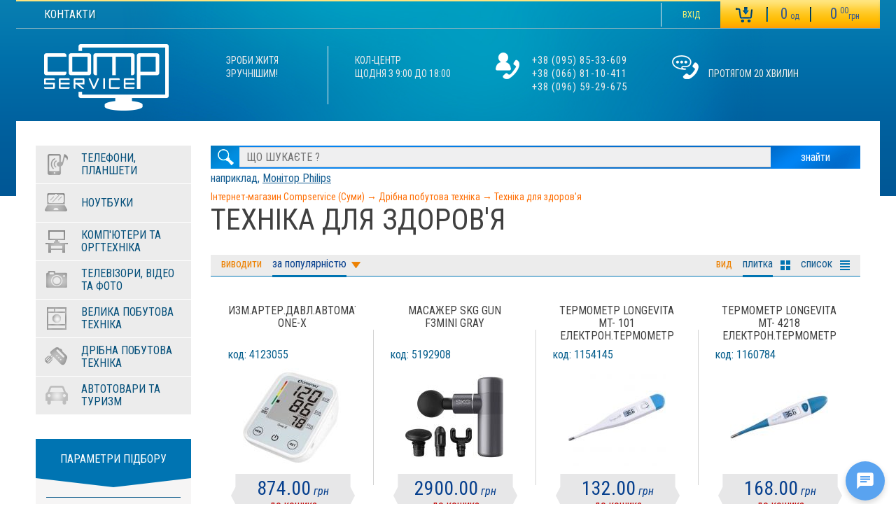

--- FILE ---
content_type: text/html; charset=UTF-8
request_url: https://compservice.in.ua/catalogue/1689-tekhnika-dlya-zdorov-ya.html
body_size: 21026
content:
<!DOCTYPE HTML>
<html lang="ru">
<head>
<meta http-equiv="Content-Type" content="text/xml; charset=UTF-8" />
<title> Суми. Купити  в місті Суми, ціни, продаж в кредит, доставка, характеристики - інтернет-магазин Compservice</title>
<meta name="description" content=" в місті Суми. Compservice - інтернет-магазин комп'ютерної техніки. Найнижчі ціни в місті Суми. &#9742; (095) 85-33-609. Дешевще не буває!" />
<meta name="keywords" content="" />
<meta name="og:title" content="Техніка для здоров&#039;я" />
<meta name="og:description" content=" в місті Суми. Compservice - інтернет-магазин комп'ютерної техніки. Найнижчі ціни в місті Суми. &#9742; (095) 85-33-609. Дешевще не буває!" />
<meta name="og:image" content="/img/og_logo.png" />
<meta name="yandex-verification" content="6fd72de66253f644" />
<meta name="google-site-verification" content="UNj2kC7z1liwuKifo5Qc3ucXs1HKBWsCF-1FCFq3oso" />
<meta name="page-generation-time" content="0.1193" />
<link rel="shortcut icon" href="[data-uri]" />
<link href="https://fonts.googleapis.com/css?family=Roboto+Condensed:400,400italic,700,300&subset=latin,cyrillic" rel="stylesheet" type="text/css" />

























<link rel="stylesheet" type="text/css" href="/css/compressed/1764431521.css" />
<script type="text/javascript" src="/js/compressed/1333670476.js" async defer></script>
</head>
<body class="com-catalogue">

<div id="header"><div class="wrap">
  <ul id="mainmenu">
    <!--
<li><a href="/content/about.html">Про магазин</a></li>
<li><a href="/content/payment-and-delivery.html">Розрахунок та доставка</a></li>
 
<li><a href="/content/faq.html">Питання і відповіді</a></li>
-->

<li><a href="/content/contacts.html">Контакти</a></li>


<!-- <li><a href="/content/timetable.html" style="font-size: 16px; color:#FF0000">Зміни в розкладі роботи</a></li>  -->

<!-- вот так скрывается текст -->

  </ul>
  
  <a rel="nofollow" id="login_logout_a" href="/login/">Вхід</a>  
  <div id="login_logout">
      <form action="/login/login.html" method="post"><div>
    <div class="label">Вхід в<br />особистий<br />кабінет</div>
    <input id="dd_login" name="login" type="text" value="" class="text" placeholder="Логін" />
    <input id="dd_password" name="password" type="password" value="" class="text" placeholder="Пароль" />
    <input type="hidden" name="redirectto" value="/catalogue/1689-tekhnika-dlya-zdorov-ya.html" />
    <input name="do_login" type="submit" value="Увійти" class="submit" />
    <a href="/recover/" style="float: right;" rel="nofollow">Забули пароль?</a>
    <a href="/registration/" rel="nofollow">Реєстрація</a>
        <div id="uLogin" style="margin-top: 12px;" data-ulogin="display=small;theme=flat;fields=first_name,last_name;providers=facebook,google,instagram,twitter,youtube,vkontakte;hidden=other;redirect_uri=https%3A%2F%2Fcompservice.in.ua%2Flogin%2F;mobilebuttons=0;"></div>
    </div></form>
    </div>
  
  <a id="small_basket" href="/basket/" rel="nofollow">
      <div class="count">0<span> од</span></div>
  <div class="sum">0<span style="vertical-align: super;"> 00</span><span>грн</span></div>



  </a>
  
  <a id="logo" href="/" title="Інтернет-магазин Compservice (Суми)"><img class="big"
  src="/img/logo.png" alt="Інтернет-магазин Compservice (Суми)" title="Інтернет-магазин Compservice (Суми)"
  /><span class="small" /></span></a>
  
  <div id="slogan">
    Зроби житя<br/> зручнішим!
  </div>
  <div class="vline"></div>
  <div id="worktime">
    Кол-центр<br />
ЩОДНЯ з 9:00 до 18:00<br />
<br />

    
  </div>
  <div id="contacts">
    <a href="tel:+380958533609" title="Зателефонуйте +38 (095) 85-33-609">+38 (095) 85-33-609</a>

<a href="tel:+380668110411" title="Зателефонуйте +38 (066) 81-10-411">+38 (066) 81-10-411</a>

<a href="tel:+380965929675" title="Зателефонуйте +38 (096) 59-29-675">+38 (096) 59-29-675</a>
  </div>
  <a id="callback" href="javascript:;">
    
    <span><br />протягом 20 хвилин</span>  </a>
  
  <form action="/search/" id="searchform">
    <div class="searchwrap">
      <input type="text" name="s" class="s" value="" placeholder="ЩО ШУКАЄТЕ ?" autocomplete="off" />
      <input type="submit" class="submit" value="Знайти" title="Знайти" />
    </div>
    <div id="search_result"></div>
    <div class="example">
      наприклад, <a href="#" rel="nofollow">Монітор Philips</a>
    </div>
  </form>
</div></div>
<div id="container">
  
  <div id="sidebar">
    <ul id="categories"><li id="c1101" ><a href="/catalogue/1101-telefoni-plansheti.html"><span>Телефони, планшети</span></a><ul><li id="c59" ><a href="/catalogue/59-mobilni-telefoni.html"><span>Мобільні телефони</span></a></li><li id="c181" ><a href="/catalogue/181-aksesuari-dlya-mobilnikh-telefoniv.html"><span>Аксесуари для мобільних телефонів</span></a><ul><li id="c2313" ><a href="/catalogue/2313-kiltceve-svitlo.html"><span>Кільцеве світло</span></a></li><li id="c2233" ><a href="/catalogue/2233-perekhodniki-otg.html"><span>Переходники OTG</span></a></li><li id="c1696" ><a href="/catalogue/1696-portativni-akumulyatori.html"><span>Портативні акумулятори</span></a><ul><li id="c690" ><a href="/catalogue/690-portativni-akumulyatori.html"><span>Портативні акумулятори</span></a></li><li id="c1646" ><a href="/catalogue/1646-chokhli-dlya-portativnikh-akumulyatoriv.html"><span>Чохли для портативних акумуляторів</span></a></li></ul></li><li id="c179" ><a href="/catalogue/179-akumulyatori.html"><span>Акумулятори</span></a><ul><li id="c1579" ><a href="/catalogue/1579-blackberry-blackview.html"><span>Blackberry/BlackView</span></a></li><li id="c1880" ><a href="/catalogue/1880-akumulyatori-bravis.html"><span>Акумулятори Bravis</span></a></li><li id="c2087" ><a href="/catalogue/2087-akumulyatori-doogee.html"><span>Акумулятори Doogee</span></a></li><li id="c1043" ><a href="/catalogue/1043-akumulyatori-fly.html"><span>Акумулятори Fly</span></a></li><li id="c1038" ><a href="/catalogue/1038-akumulyatori-htc.html"><span>Акумулятори HTC</span></a></li><li id="c1047" ><a href="/catalogue/1047-akumulyatori-huawei.html"><span>Акумулятори Huawei</span></a></li><li id="c1042" ><a href="/catalogue/1042-akumulyatori-lenovo.html"><span>Акумулятори Lenovo</span></a></li><li id="c1040" ><a href="/catalogue/1040-akumulyatori-lg.html"><span>Акумулятори LG</span></a></li><li id="c1041" ><a href="/catalogue/1041-akumulyatori-motorola.html"><span>Акумулятори Motorola</span></a></li><li id="c1036" ><a href="/catalogue/1036-akumulyatori-nokia.html"><span>Акумулятори Nokia</span></a></li><li id="c1805" ><a href="/catalogue/1805-akumulyatori-nomi.html"><span>Акумулятори Nomi</span></a></li><li id="c1044" ><a href="/catalogue/1044-akumulyatori-prestigio.html"><span>Акумулятори Prestigio</span></a></li><li id="c1037" ><a href="/catalogue/1037-akumulyatori-samsung.html"><span>Акумулятори Samsung</span></a></li><li id="c1045" ><a href="/catalogue/1045-akumulyatori-siemens.html"><span>Акумулятори Siemens</span></a></li><li id="c1046" ><a href="/catalogue/1046-akumulyatori-sony.html"><span>Акумулятори Sony</span></a></li><li id="c2161" ><a href="/catalogue/2161-akumulyatori-zte.html"><span>Акумулятори ZTE</span></a></li><li id="c2366" ><a href="/catalogue/2366-akumulyatori-rizne.html"><span>Акумулятори різне</span></a></li></ul></li><li id="c949" ><a href="/catalogue/949-zakhisne-sklo.html"><span>Захисне скло</span></a></li><li id="c188" ><a href="/catalogue/188-chokhli.html"><span>Чохли</span></a></li><li id="c2337" ><a href="/catalogue/2337-zaryadni-pristroyi.html"><span>Зарядні пристрої</span></a></li><li id="c187" ><a href="/catalogue/187-data-kabeli.html"><span>Дата-кабелі</span></a></li><li id="c190" ><a href="/catalogue/190-bluetooth-garnituri.html"><span>Bluetooth-гарнітури</span></a></li><li id="c1493" ><a href="/catalogue/1493-monopod.html"><span>Монопод</span></a></li><li id="c180" ><a href="/catalogue/180-stilus.html"><span>Стилус</span></a></li><li id="c193" ><a href="/catalogue/193-rizne.html"><span>Різне</span></a></li><li id="c2305" ><a href="/catalogue/2305-zakhisni-plivki-dlya-smartfoniv.html"><span>Захисні плівки для смартфонів</span></a><ul><li id="c2298" ><a href="/catalogue/2298-gidrogeleva-plivka.html"><span>Гідрогелева плівка</span></a></li><li id="c170" ><a href="/catalogue/170-zakhisni-plivki.html"><span>Захисні плівки</span></a></li></ul></li></ul></li><li id="c2467" ><a href="/catalogue/2467-plansheti.html"><span>Планшети</span></a><ul><li id="c186" ><a href="/catalogue/186-plansheti.html"><span>Планшети</span></a></li><li id="c183" ><a href="/catalogue/183-aksesuari-dlya-planshetiv-ta-el-knig.html"><span>Аксесуари для планшетів та ел. книг</span></a><ul><li id="c223" ><a href="/catalogue/223-chokhli.html"><span>Чохли</span></a><ul><li id="c1433" ><a href="/catalogue/1433-universalni-chokhli.html"><span>Універсальні чохли</span></a></li><li id="c1614" ><a href="/catalogue/1614-chokhol-dlya-el-knigi.html"><span>Чохол для ел. книги</span></a></li><li id="c2234" ><a href="/catalogue/2234-modelni-chokhli.html"><span>Модельнi чохли</span></a></li></ul></li><li id="c811" ><a href="/catalogue/811-zakhisni-plivki.html"><span>Захисні плівки</span></a></li><li id="c1567" ><a href="/catalogue/1567-zakhisne-sklo.html"><span>Захисне скло</span></a></li></ul></li></ul></li><li id="c185" ><a href="/catalogue/185-elektronni-knigi.html"><span>Електронні книги</span></a></li><li id="c1377" ><a href="/catalogue/1377-grafichni-plansheti.html"><span>Графічні планшети</span></a><ul><li id="c708" ><a href="/catalogue/708-aksesuari-dlya-grafichnikh-planshetiv.html"><span>Аксесуари для графічних планшетів</span></a></li><li id="c60" ><a href="/catalogue/60-grafichni-plansheti.html"><span>Графічні планшети</span></a></li></ul></li><li id="c802" ><a href="/catalogue/802-smart-godinniki-ta-aksesuari.html"><span>Смарт-годинники та аксесуари</span></a><ul><li id="c2151" ><a href="/catalogue/2151-smart-godinniki.html"><span>Смарт-годинники</span></a></li><li id="c2437" ><a href="/catalogue/2437-sklo-ta-plivki.html"><span>Скло та плівки</span></a></li><li id="c2150" ><a href="/catalogue/2150-remintci.html"><span>Ремінці</span></a></li><li id="c2438" ><a href="/catalogue/2438-kabeli-dlya-zaryadki.html"><span>Кабелі для зарядки</span></a></li></ul></li></ul></li><li id="c1102" ><a href="/catalogue/1102-noutbuki.html"><span>Ноутбуки</span></a><ul><li id="c39" ><a href="/catalogue/39-noutbuki-netbuki.html"><span>Ноутбуки, Нетбуки</span></a></li><li id="c260" ><a href="/catalogue/260-komplektuyuchi-do-noutbukiv.html"><span>Комплектуючі до ноутбуків</span></a><ul><li id="c2512" ><a href="/catalogue/2512-perekhidnik-dlya-zaryadki.html"><span>Перехідник для зарядки</span></a></li><li id="c272" ><a href="/catalogue/272-optichni-privodi.html"><span>Оптичні приводи</span></a></li><li id="c202" ><a href="/catalogue/202-bloki-zhivlennya.html"><span>Блоки живлення</span></a></li><li id="c271" ><a href="/catalogue/271-zhorstki-diski.html"><span>Жорсткі диски</span></a></li><li id="c275" ><a href="/catalogue/275-moduli-pam-yati.html"><span>Модулі пам'яті</span></a></li></ul></li><li id="c6" ><a href="/catalogue/6-aksesuari-dlya-noutbukiv.html"><span>Аксесуари для ноутбуків</span></a><ul><li id="c255" ><a href="/catalogue/255-kishenya-dlya-hdd-ssd.html"><span>Кишеня для HDD/SSD</span></a></li><li id="c178" ><a href="/catalogue/178-nakleiki-dlya-klaviaturi.html"><span>Наклейки для клавіатури</span></a></li><li id="c201" ><a href="/catalogue/201-pidstavki.html"><span>Підставки</span></a></li><li id="c1375" ><a href="/catalogue/1375-sumki-chokhli.html"><span>Сумки, чохли</span></a><ul><li id="c204" ><a href="/catalogue/204-ryukzaki.html"><span>Рюкзаки</span></a></li><li id="c200" ><a href="/catalogue/200-sumki.html"><span>Сумки</span></a></li><li id="c198" ><a href="/catalogue/198-chokhli.html"><span>Чохли</span></a></li></ul></li><li id="c205" ><a href="/catalogue/205-rizne.html"><span>Різне</span></a><ul><li id="c199" ><a href="/catalogue/199-zamki.html"><span>Замки</span></a></li><li id="c259" ><a href="/catalogue/259-port-stantciyi.html"><span>Порт-станції</span></a></li></ul></li></ul></li></ul></li><li id="c1103" ><a href="/catalogue/1103-komp-yuteri-ta-orgtekhnika.html"><span>Комп'ютери та оргтехніка</span></a><ul><li id="c184" ><a href="/catalogue/184-proektori-ta-aksesuari.html"><span>Проектори та аксесуари</span></a><ul><li id="c1074" ><a href="/catalogue/1074-interaktivni-doshki-ta-aksesuari.html"><span>Інтерактивні дошки та аксесуари</span></a></li><li id="c1068" ><a href="/catalogue/1068-proektori.html"><span>Проектори</span></a></li><li id="c106" ><a href="/catalogue/106-prezenteri.html"><span>Презентери</span></a></li><li id="c251" ><a href="/catalogue/251-aksesuari-dlya-proektoriv.html"><span>Аксесуари для проекторів</span></a><ul><li id="c254" ><a href="/catalogue/254-kriplennya.html"><span>Кріплення</span></a></li><li id="c253" ><a href="/catalogue/253-lampi.html"><span>Лампи</span></a></li><li id="c760" ><a href="/catalogue/760-sumki.html"><span>Сумки</span></a></li><li id="c252" ><a href="/catalogue/252-ekrani.html"><span>Екрани</span></a></li><li id="c1765" ><a href="/catalogue/1765-rizne.html"><span>Різне</span></a></li></ul></li></ul></li><li id="c1441" ><a href="/catalogue/1441-komplektuyuchi-dlya-pk.html"><span>Комплектуючі для ПК</span></a><ul><li id="c21" ><a href="/catalogue/21-optichni-privodi.html"><span>Оптичні приводи</span></a></li><li id="c28" ><a href="/catalogue/28-protcesori.html"><span>Процесори</span></a></li><li id="c126" ><a href="/catalogue/126-bloki-zhivlennya.html"><span>Блоки живлення</span></a></li><li id="c25" ><a href="/catalogue/25-videokarti.html"><span>Відеокарти</span></a></li><li id="c26" ><a href="/catalogue/26-zhorstki-diski.html"><span>Жорсткі диски</span></a></li><li id="c5" ><a href="/catalogue/5-zvukova-karta.html"><span>Звукова карта</span></a></li><li id="c412" ><a href="/catalogue/412-kontrolleri-sata-ide-lpt-com-firewire-pcmcia.html"><span>Контроллери SATA, IDE, LPT, COM, Firewire, PCMCIA</span></a><ul><li id="c176" ><a href="/catalogue/176-expresscard-pcmcia.html"><span>ExpressCard, PCMCIA</span></a></li><li id="c177" ><a href="/catalogue/177-ide-sata-usb.html"><span>IDE, SATA, USB</span></a></li><li id="c411" ><a href="/catalogue/411-pci-karti-lpt-com-firewire-adapteri.html"><span>PCI карти, LPT, COM, Firewire адаптери</span></a></li></ul></li><li id="c38" ><a href="/catalogue/38-korpusi.html"><span>Корпуси</span></a></li><li id="c22" ><a href="/catalogue/22-materinski-plati.html"><span>Материнські плати</span></a></li><li id="c70" ><a href="/catalogue/70-moduli-pam-yati-ddr.html"><span>Модулі пам'яті (DDR)</span></a></li><li id="c224" ><a href="/catalogue/224-nakopichuvachi-ssd.html"><span>Накопичувачі SSD</span></a></li><li id="c15" ><a href="/catalogue/15-sistemi-okholodzhennya.html"><span>Системи охолодження</span></a><ul><li id="c1753" ><a href="/catalogue/1753-sistemi-okholodzhennya.html"><span>Системи охолодження</span></a></li><li id="c228" ><a href="/catalogue/228-termopasta-i-termoprokladki.html"><span>Термопаста і термопрокладки</span></a></li></ul></li></ul></li><li id="c23" ><a href="/catalogue/23-multimedia.html"><span>Мультимедіа</span></a><ul><li id="c2290" ><a href="/catalogue/2290-navushniki.html"><span>Навушники</span></a><ul><li id="c16" ><a href="/catalogue/16-navushniki.html"><span>Навушники</span></a></li><li id="c2289" ><a href="/catalogue/2289-aksesuari-dlya-navushnikiv.html"><span>Аксесуари для навушників</span></a></li></ul></li><li id="c17" ><a href="/catalogue/17-kolonki.html"><span>Колонки</span></a></li><li id="c890" ><a href="/catalogue/890-mikrofoni.html"><span>Мікрофони</span></a></li><li id="c74" ><a href="/catalogue/74-mp3-mp4-pleeri-radio.html"><span>MP3/MP4 плеєри/Радіо</span></a></li></ul></li><li id="c405" ><a href="/catalogue/405-periferiini-pristroyi.html"><span>Периферійні пристрої</span></a><ul><li id="c483" ><a href="/catalogue/483-usb-gadzheti.html"><span>USB гаджети</span></a><ul><li id="c97" ><a href="/catalogue/97-bluetooth.html"><span>Bluetooth</span></a></li><li id="c68" ><a href="/catalogue/68-usb-hub.html"><span>USB HUB</span></a></li><li id="c12" ><a href="/catalogue/12-usb-lampi.html"><span>USB лампи</span></a></li><li id="c174" ><a href="/catalogue/174-kartrideri.html"><span>Картрідери</span></a></li><li id="c484" ><a href="/catalogue/484-inshi-gadzheti.html"><span>Інші гаджети</span></a></li></ul></li><li id="c77" ><a href="/catalogue/77-web-kameri.html"><span>Web-камери</span></a></li><li id="c27" ><a href="/catalogue/27-zovnishni-nakopichuvachi-danikh.html"><span>Зовнішні накопичувачі даних</span></a><ul><li id="c161" ><a href="/catalogue/161-karti-pam-yati-compact-flash-cf.html"><span>Карти пам'яті Compact Flash (CF)</span></a></li><li id="c156" ><a href="/catalogue/156-karti-pam-yati-microsd.html"><span>Карти пам'яті microSD</span></a></li><li id="c158" ><a href="/catalogue/158-karti-pam-yati-sd.html"><span>Карти пам'яті SD</span></a></li><li id="c389" ><a href="/catalogue/389-zhorstki-diski-zovnishni.html"><span>Жорсткі диски (зовнішні)</span></a></li><li id="c72" ><a href="/catalogue/72-flesh-pam-yat-usb.html"><span>Флеш пам'ять USB</span></a></li></ul></li><li id="c8" ><a href="/catalogue/8-kabelna-produktciya-kontroleri-adapteri.html"><span>Кабельна продукція, контролери, адаптери</span></a><ul><li id="c1691" ><a href="/catalogue/1691-hdmi-dvi-vga.html"><span>HDMI, DVI, VGA</span></a><ul><li id="c105" ><a href="/catalogue/105-vga.html"><span>VGA</span></a></li><li id="c671" ><a href="/catalogue/671-dvi.html"><span>DVI</span></a></li><li id="c102" ><a href="/catalogue/102-hdmi.html"><span>HDMI</span></a></li><li id="c672" ><a href="/catalogue/672-hdmi-dvi.html"><span>HDMI-DVI</span></a></li></ul></li><li id="c104" ><a href="/catalogue/104-usb.html"><span>USB</span></a></li><li id="c721" ><a href="/catalogue/721-display-port.html"><span>Display Port</span></a></li><li id="c99" ><a href="/catalogue/99-audio-video-kabeli.html"><span>Аудіо-відео кабелі</span></a></li><li id="c100" ><a href="/catalogue/100-vnutrishni-kabeli-dlya-pk.html"><span>Внутрішні кабелі для ПК</span></a></li><li id="c1693" ><a href="/catalogue/1693-adapteri-kabeli-zhivlennya.html"><span>Адаптери, кабелі живлення</span></a><ul><li id="c229" ><a href="/catalogue/229-adapteri.html"><span>Адаптери</span></a></li><li id="c101" ><a href="/catalogue/101-kabeli-zhivlennya.html"><span>Кабелі живлення</span></a></li></ul></li><li id="c2514" ><a href="/catalogue/2514-roz-emi-perekhidniki.html"><span>Роз'єми , перехідники</span></a></li></ul></li><li id="c1419" ><a href="/catalogue/1419-klaviaturi-mishki-kilimki.html"><span>Клавіатури, мишки, килимки</span></a><ul><li id="c18" ><a href="/catalogue/18-klaviaturi.html"><span>Клавіатури</span></a></li><li id="c82" ><a href="/catalogue/82-mishki.html"><span>Мишки</span></a></li><li id="c81" ><a href="/catalogue/81-kilimki-pid-mishku.html"><span>Килимки під мишку</span></a></li><li id="c1376" ><a href="/catalogue/1376-komplekti-klaviatura-i-mishka.html"><span>Комплекти (клавіатура і мишка)</span></a></li></ul></li></ul></li><li id="c13" ><a href="/catalogue/13-merezheve-obladnannya.html"><span>Мережеве обладнання</span></a><ul><li id="c4" ><a href="/catalogue/4-aktivne-obladnannya.html"><span>Активне обладнання</span></a><ul><li id="c692" ><a href="/catalogue/692-powerline-adapteri.html"><span>Powerline адаптери</span></a></li><li id="c108" ><a href="/catalogue/108-adapteri-bezdrotovi-wi-fi.html"><span>Адаптери бездротові Wi-Fi</span></a></li><li id="c109" ><a href="/catalogue/109-kommutatori.html"><span>Коммутатори</span></a></li><li id="c2404" ><a href="/catalogue/2404-marshrutizatori.html"><span>Маршрутизатори</span></a><ul><li id="c110" ><a href="/catalogue/110-marshrutizatori.html"><span>Маршрутизатори</span></a></li></ul></li><li id="c277" ><a href="/catalogue/277-mediakonvertori.html"><span>Медіаконвертори</span></a></li><li id="c687" ><a href="/catalogue/687-mediamoduli.html"><span>Медіамодулі</span></a></li><li id="c663" ><a href="/catalogue/663-mizhmerezhevi-ekrani.html"><span>Міжмережеві екрани</span></a></li><li id="c24" ><a href="/catalogue/24-modemi.html"><span>Модеми</span></a></li><li id="c449" ><a href="/catalogue/449-merezhevi-nakopichuvachi.html"><span>Мережеві накопичувачі</span></a></li><li id="c112" ><a href="/catalogue/112-merezhevi-plati.html"><span>Мережеві плати</span></a></li><li id="c113" ><a href="/catalogue/113-tochki-dostupu-ta-retranslyatori.html"><span>Точки доступу та Ретранслятори</span></a></li></ul></li><li id="c87" ><a href="/catalogue/87-instrument.html"><span>Інструмент</span></a></li><li id="c3" ><a href="/catalogue/3-pasivne-obladnannya.html"><span>Пасивне обладнання</span></a><ul><li id="c1695" ><a href="/catalogue/1695-anteni-ta-kabeli.html"><span>Антени та кабелі</span></a><ul><li id="c119" ><a href="/catalogue/119-anteni-bezdrotovikh-merezh.html"><span>Антени бездротових мереж</span></a></li><li id="c169" ><a href="/catalogue/169-antenni-kabeli.html"><span>Антенні кабелі</span></a></li></ul></li><li id="c116" ><a href="/catalogue/116-kabel-patch-cord.html"><span>Кабель Patch-cord</span></a></li><li id="c117" ><a href="/catalogue/117-kabel-zvita-para-utp-ftp-stp.html"><span>Кабель звита пара UTP/FTP/STP</span></a></li><li id="c114" ><a href="/catalogue/114-kabel-optichnii.html"><span>Кабель оптичний</span></a></li><li id="c120" ><a href="/catalogue/120-rozetki-konnektori-styazhki.html"><span>Розетки, коннектори, стяжки</span></a></li><li id="c390" ><a href="/catalogue/390-spliteri-ta-kabeli.html"><span>Сплітери та кабелі</span></a></li><li id="c115" ><a href="/catalogue/115-shafa-patch-panel-kriplennya.html"><span>Шафа, Патч-панель, Кріплення</span></a></li></ul></li><li id="c874" ><a href="/catalogue/874-sistemi-videokonferentczv-yazku-ta-voip.html"><span>Системи відеоконференцзв'язку та VoIP</span></a><ul><li id="c789" ><a href="/catalogue/789-voip-telefoniya.html"><span>VOIP-телефонія</span></a></li><li id="c875" ><a href="/catalogue/875-teleprisutnist.html"><span>Телеприсутність</span></a></li><li id="c695" ><a href="/catalogue/695-voip-shlyuzi.html"><span>VOIP-шлюзи</span></a></li><li id="c876" ><a href="/catalogue/876-komplektuyuchi-do-voip.html"><span>Комплектуючі до VOIP</span></a></li></ul></li></ul></li><li id="c19" ><a href="/catalogue/19-printeri-bfp-orgtekhnika.html"><span>Принтери, БФП, Оргтехніка</span></a><ul><li id="c80" ><a href="/catalogue/80-printeri-bfp.html"><span>Принтери, БФП</span></a></li><li id="c127" ><a href="/catalogue/127-skaneri.html"><span>Сканери</span></a></li><li id="c1711" ><a href="/catalogue/1711-papir-kompakt-diski.html"><span>Папір, компакт-диски</span></a><ul><li id="c2" ><a href="/catalogue/2-papir-plivki.html"><span>Папір, плівки</span></a></li><li id="c705" ><a href="/catalogue/705-kompakt-diski-cd-dvd-i-korobki.html"><span>Компакт диски CD/DVD и коробки</span></a><ul><li id="c61" ><a href="/catalogue/61-kompakt-diski-cd-dvd.html"><span>Компакт диски CD/DVD</span></a></li><li id="c706" ><a href="/catalogue/706-korobki-ta-sumki-do-diskiv.html"><span>Коробки та сумки до дисків</span></a></li></ul></li></ul></li><li id="c720" ><a href="/catalogue/720-dod-obladnannya.html"><span>Дод. обладнання</span></a></li><li id="c406" ><a href="/catalogue/406-orgtekhnika.html"><span>Оргтехніка</span></a><ul><li id="c1079" ><a href="/catalogue/1079-detektori-valyut.html"><span>Детектори валют</span></a></li><li id="c79" ><a href="/catalogue/79-kopiyuvalni-pristroyi.html"><span>Копіювальні пристрої</span></a></li><li id="c258" ><a href="/catalogue/258-laminatori.html"><span>Ламінатори</span></a></li><li id="c1653" ><a href="/catalogue/1653-skaneri-shtrikh-kodiv.html"><span>Сканери штрих-кодів</span></a></li><li id="c1339" ><a href="/catalogue/1339-lichilniki-kupyur.html"><span>Лічильники купюр</span></a></li><li id="c34" ><a href="/catalogue/34-faksi.html"><span>Факси</span></a></li><li id="c679" ><a href="/catalogue/679-shrederi.html"><span>Шредери</span></a></li><li id="c1786" ><a href="/catalogue/1786-inshe.html"><span>Інше</span></a></li></ul></li><li id="c11" ><a href="/catalogue/11-vitratni-materiali.html"><span>Витратні матеріали</span></a><ul><li id="c92" ><a href="/catalogue/92-kartridzhi-ta-strichki-dlya-matrichnikh-printeriv.html"><span>Картриджі та стрічки для матричних принтерів</span></a></li><li id="c1712" ><a href="/catalogue/1712-materiali-dlya-strumenevikh-printeriv.html"><span>Матеріали для струменевих принтерів</span></a><ul><li id="c90" ><a href="/catalogue/90-strumenevi-kartridzhi.html"><span>Струменеві картриджі</span></a></li><li id="c94" ><a href="/catalogue/94-sistemi-bezperervnoyi-podachi-chornil-sbpch.html"><span>Системи безперервної подачі чорнил (СБПЧ)</span></a></li><li id="c89" ><a href="/catalogue/89-farba-dlya-printeriv.html"><span>Фарба для принтерів</span></a></li></ul></li><li id="c1713" ><a href="/catalogue/1713-materiali-dlya-lazernikh-printeriv.html"><span>Матеріали для лазерних принтерів</span></a><ul><li id="c440" ><a href="/catalogue/440-zapchastini-do-printera.html"><span>Запчастини до принтера</span></a><ul><li id="c664" ><a href="/catalogue/664-vali.html"><span>Вали</span></a></li><li id="c154" ><a href="/catalogue/154-inshe.html"><span>Інше</span></a></li><li id="c153" ><a href="/catalogue/153-lezo.html"><span>Лезо</span></a></li><li id="c665" ><a href="/catalogue/665-drukuyuchi-golivki.html"><span>Друкуючі голівки</span></a></li><li id="c666" ><a href="/catalogue/666-pichki.html"><span>Пічки</span></a></li><li id="c152" ><a href="/catalogue/152-termoplivka.html"><span>Термоплівка</span></a></li><li id="c151" ><a href="/catalogue/151-fotobarabani.html"><span>Фотобарабани</span></a></li><li id="c667" ><a href="/catalogue/667-fotokonduktori.html"><span>Фотокондуктори</span></a></li></ul></li><li id="c91" ><a href="/catalogue/91-kartridzhi-lazerni.html"><span>Картриджі лазерні</span></a></li><li id="c88" ><a href="/catalogue/88-toner-ta-developeri.html"><span>Тонер та девелопери</span></a></li></ul></li><li id="c1834" ><a href="/catalogue/1834-aksesuari-do-3d-printeriv.html"><span>Аксесуари до 3D принтерів</span></a></li><li id="c93" ><a href="/catalogue/93-vitratni-materiali-do-faksiv-ta-laminatoriv.html"><span>Витратні материали до факсів та ламінаторів</span></a></li><li id="c98" ><a href="/catalogue/98-chistyachi-zasobi.html"><span>Чистячі засоби</span></a><ul><li id="c510" ><a href="/catalogue/510-ridina-dlya-promivki-kartridzhiv.html"><span>Рідина для промивки картриджів</span></a></li><li id="c1699" ><a href="/catalogue/1699-chistyachi-zasobi.html"><span>Чистячі засоби</span></a></li></ul></li></ul></li></ul></li><li id="c20" ><a href="/catalogue/20-monitori.html"><span>Монітори</span></a></li><li id="c14" ><a href="/catalogue/14-elektrozhivlennya.html"><span>Електроживлення</span></a><ul><li id="c2477" ><a href="/catalogue/2477-zaryadni-stantciyi.html"><span>Зарядні станції</span></a></li><li id="c172" ><a href="/catalogue/172-akumulyatori-batareiki.html"><span>Акумулятори, батарейки</span></a></li><li id="c1502" ><a href="/catalogue/1502-zaryadni-pristroyi-dlya-akumulyatoriv.html"><span>Зарядні пристрої для акумуляторів</span></a></li><li id="c1697" ><a href="/catalogue/1697-dzherela-bezperebiinogo-zhivlennya-ta-stabilizatori.html"><span>Джерела безперебійного живлення та стабілізатори</span></a><ul><li id="c85" ><a href="/catalogue/85-stabilizatori.html"><span>Стабілізатори</span></a></li><li id="c84" ><a href="/catalogue/84-dzherela-bezperebiinogo-zhivlennya.html"><span>Джерела безперебійного живлення</span></a></li><li id="c83" ><a href="/catalogue/83-akumulyatori-dlya-dbzh.html"><span>Акумулятори для ДБЖ</span></a></li></ul></li><li id="c1444" ><a href="/catalogue/1444-merezhevi-filtri-podovzhuvachi.html"><span>Мережеві фільтри-подовжувачі</span></a><ul><li id="c86" ><a href="/catalogue/86-filtri-podovzhuvachi.html"><span>Фільтри-подовжувачі</span></a></li><li id="c458" ><a href="/catalogue/458-filtri-podovzhuvachi-dlya-dbzh.html"><span>Фільтри-подовжувачі для ДБЖ</span></a></li></ul></li></ul></li><li id="c744" ><a href="/catalogue/744-personalni-komp-yuteri-ta-igrovi-konsoli.html"><span>Персональні комп'ютери та ігрові консолі</span></a><ul><li id="c2248" ><a href="/catalogue/2248-igrovi-konsoli-ta-aksesuari.html"><span>Ігрові консолі та аксесуари</span></a><ul><li id="c124" ><a href="/catalogue/124-igrovi-ruli.html"><span>Ігрові рулі</span></a></li><li id="c149" ><a href="/catalogue/149-geimpadi-dzhoistiki.html"><span>Геймпади, джойстики</span></a></li><li id="c2249" ><a href="/catalogue/2249-igrovi-pristavki.html"><span>Ігрові приставки</span></a></li><li id="c2250" ><a href="/catalogue/2250-aksesuari.html"><span>Аксесуари</span></a></li><li id="c2251" ><a href="/catalogue/2251-igri-dlya-konsolei-i-pk.html"><span>Ігри для консолей і ПК</span></a></li><li id="c2252" ><a href="/catalogue/2252-karti-popovnennya.html"><span>Карти поповнення</span></a></li></ul></li><li id="c403" ><a href="/catalogue/403-komp-yuteri-nettopi-monobloki.html"><span>Комп'ютери, неттопи, моноблоки</span></a></li></ul></li></ul></li><li id="c1104" ><a href="/catalogue/1104-televizori-video-ta-foto.html"><span>Телевізори, відео та фото</span></a><ul><li id="c2157" ><a href="/catalogue/2157-televizori-ta-aksesuari.html"><span>Телевізори та аксесуари</span></a><ul><li id="c40" ><a href="/catalogue/40-televizori.html"><span>Телевізори</span></a></li><li id="c1398" ><a href="/catalogue/1398-mediapleeri.html"><span>Медіаплеєри</span></a></li><li id="c165" ><a href="/catalogue/165-tv-tyuneri.html"><span>ТВ-тюнери</span></a></li><li id="c132" ><a href="/catalogue/132-kronshteini.html"><span>Кронштейни</span></a></li><li id="c1250" ><a href="/catalogue/1250-rizne.html"><span>Різне</span></a></li></ul></li><li id="c7" ><a href="/catalogue/7-videotekhnika.html"><span>Відеотехніка</span></a><ul><li id="c64" ><a href="/catalogue/64-aksesuari-dlya-videokamer.html"><span>Аксесуари для відеокамер</span></a><ul><li id="c195" ><a href="/catalogue/195-akumulyatori.html"><span>Акумулятори</span></a></li><li id="c196" ><a href="/catalogue/196-zaryadni-pristroyi.html"><span>Зарядні пристрої</span></a></li><li id="c1549" ><a href="/catalogue/1549-kriplennya.html"><span>Кріплення</span></a></li><li id="c673" ><a href="/catalogue/673-rizne.html"><span>Різне</span></a></li><li id="c194" ><a href="/catalogue/194-chokhli-ta-naplichniki.html"><span>Чохли та наплічники</span></a></li></ul></li><li id="c978" ><a href="/catalogue/978-ekshn-kameri.html"><span>Eкшн камери</span></a></li></ul></li></ul></li><li id="c1105" ><a href="/catalogue/1105-velika-pobutova-tekhnika.html"><span>Велика побутова техніка</span></a><ul><li id="c1685" ><a href="/catalogue/1685-tekhnika-dlya-kukhni.html"><span>Техніка для кухні</span></a><ul><li id="c2333" ><a href="/catalogue/2333-vityazhki.html"><span>Витяжки</span></a></li><li id="c1279" ><a href="/catalogue/1279-vinni-shafi.html"><span>Винні шафи</span></a></li><li id="c1411" ><a href="/catalogue/1411-vbudovana-tekhnika.html"><span>Вбудована техніка</span></a><ul><li id="c1972" ><a href="/catalogue/1972-vbudovani-varilni-poverkhni.html"><span>Вбудовані варильні поверхні</span></a></li><li id="c1973" ><a href="/catalogue/1973-vbudovani-dukhovi-shafi.html"><span>Вбудовані  духові шафи</span></a></li><li id="c1679" ><a href="/catalogue/1679-vbudovani-posudomiini-mashini.html"><span>Вбудовані посудомийні машини</span></a></li><li id="c1687" ><a href="/catalogue/1687-vbudovani-mikrokhvilovi-pechi.html"><span>Вбудовані мікрохвильові печі</span></a></li><li id="c1415" ><a href="/catalogue/1415-vbudovani-kholodilniki.html"><span>Вбудовані холодильники</span></a></li></ul></li><li id="c951" ><a href="/catalogue/951-dukhovi-shafi.html"><span>Духові шафи</span></a></li><li id="c136" ><a href="/catalogue/136-mikrokhvilovi-pechi.html"><span>Мікрохвильові печі</span></a></li><li id="c1347" ><a href="/catalogue/1347-morozilni-kameri.html"><span>Морозильні камери</span></a></li><li id="c48" ><a href="/catalogue/48-pliti-kukhonni.html"><span>Плити кухонні</span></a></li><li id="c137" ><a href="/catalogue/137-posudomiini-mashini.html"><span>Посудомийні машини</span></a></li><li id="c46" ><a href="/catalogue/46-kholodilniki.html"><span>Холодильники</span></a></li><li id="c454" ><a href="/catalogue/454-elektrichni-pechi.html"><span>Електричні печі</span></a></li></ul></li><li id="c49" ><a href="/catalogue/49-pilososi.html"><span>Пилососи</span></a></li><li id="c47" ><a href="/catalogue/47-pralni-mashini.html"><span>Пральні машини</span></a></li><li id="c41" ><a href="/catalogue/41-klimatichna-tekhnika.html"><span>Кліматична техніка</span></a><ul><li id="c969" ><a href="/catalogue/969-ventilyatori.html"><span>Вентилятори</span></a></li><li id="c1416" ><a href="/catalogue/1416-vodonagrivachi.html"><span>Водонагрівачі</span></a></li><li id="c1206" ><a href="/catalogue/1206-obigrivachi.html"><span>Обігрівачі</span></a><ul><li id="c134" ><a href="/catalogue/134-obigrivachi-ta-teplloventilyatori.html"><span>Обігрівачі та теплловентилятори</span></a></li><li id="c1204" ><a href="/catalogue/1204-aksesuari.html"><span>Аксесуари</span></a></li></ul></li><li id="c1349" ><a href="/catalogue/1349-ochisniki-povitrya.html"><span>Очисники повітря</span></a></li><li id="c45" ><a href="/catalogue/45-zvolozhuvachi-povitrya.html"><span>Зволожувачі повітря</span></a></li><li id="c1237" ><a href="/catalogue/1237-aksesuari-dlya-klimatichnogo-obladnannya.html"><span>Аксесуари для кліматичного обладнання</span></a><ul><li id="c1244" ><a href="/catalogue/1244-dlya-konditcioneriv.html"><span>Для кондиціонерів</span></a></li><li id="c1854" ><a href="/catalogue/1854-dlya-obigrivachiv.html"><span>Для обігрівачів</span></a></li><li id="c1932" ><a href="/catalogue/1932-dlya-ochishchuvachiv-povitrya.html"><span>Для очищувачів повітря</span></a></li><li id="c230" ><a href="/catalogue/230-dlya-zvolozhuvachiv-povitrya.html"><span>Для зволожувачів повітря</span></a></li></ul></li></ul></li><li id="c1236" ><a href="/catalogue/1236-aksesuari-dlya-velikoyi-pobutovoyi-tekhniki.html"><span>Аксесуари для великої побутової техніки</span></a><ul><li id="c238" ><a href="/catalogue/238-dlya-pilososiv.html"><span>Для пилососів</span></a><ul><li id="c239" ><a href="/catalogue/239-mishki.html"><span>Мішки</span></a></li><li id="c451" ><a href="/catalogue/451-sitki-filtri.html"><span>Сітки, фільтри</span></a></li><li id="c2065" ><a href="/catalogue/2065-shlangi.html"><span>Шланги</span></a></li><li id="c1336" ><a href="/catalogue/1336-shchitki.html"><span>Щітки</span></a></li><li id="c2075" ><a href="/catalogue/2075-rizne.html"><span>Різне</span></a></li></ul></li><li id="c1211" ><a href="/catalogue/1211-aksesuari-do-vityazhok.html"><span>Аксесуари до витяжок</span></a></li><li id="c1803" ><a href="/catalogue/1803-dlya-varilni-poverkhni.html"><span>Для варильні поверхні</span></a></li><li id="c1846" ><a href="/catalogue/1846-dlya-dukhovikh-shaf.html"><span>Для духових шаф</span></a></li><li id="c1947" ><a href="/catalogue/1947-dlya-posudomiinikh-mashin.html"><span>Для посудомийних машин</span></a></li><li id="c1543" ><a href="/catalogue/1543-dlya-mikrokhvilovok.html"><span>Для мікрохвильовок</span></a></li><li id="c1539" ><a href="/catalogue/1539-dlya-pralnikh-mashin.html"><span>Для пральних машин</span></a></li><li id="c1558" ><a href="/catalogue/1558-dlya-kholodilnikiv.html"><span>Для холодильників</span></a></li></ul></li></ul></li><li id="c1106" ><a href="/catalogue/1106-dribna-pobutova-tekhnika.html"><span>Дрібна побутова техніка</span></a><ul><li id="c1300" ><a href="/catalogue/1300-tekhnika-dlya-domu.html"><span>Техніка для дому</span></a><ul><li id="c2492" ><a href="/catalogue/2492-osvitlennya.html"><span>Освітлення</span></a></li><li id="c50" ><a href="/catalogue/50-praski-ta-prasuvalni-sistemi.html"><span>Праски та прасувальні системи</span></a></li><li id="c242" ><a href="/catalogue/242-paroochisniki.html"><span>Пароочисники</span></a></li><li id="c138" ><a href="/catalogue/138-vagi-pidlogovi.html"><span>Ваги підлогові</span></a></li><li id="c419" ><a href="/catalogue/419-mashinki-dlya-chistki-odyagu.html"><span>Машинки для чистки одягу</span></a></li></ul></li><li id="c1689" ><a href="/catalogue/1689-tekhnika-dlya-zdorov-ya.html"><span>Техніка для здоров'я</span></a><ul><li id="c888" ><a href="/catalogue/888-glyukometri.html"><span>Глюкометри</span></a></li><li id="c1705" ><a href="/catalogue/1705-ingalyatori.html"><span>Інгалятори</span></a></li><li id="c69" ><a href="/catalogue/69-masazheri.html"><span>Масажери</span></a></li><li id="c257" ><a href="/catalogue/257-termometri.html"><span>Термометри</span></a></li><li id="c416" ><a href="/catalogue/416-tonometri.html"><span>Тонометри</span></a></li><li id="c2307" ><a href="/catalogue/2307-zasobi-individualnogo-zakhistu.html"><span>Засоби індивідуального захисту</span></a></li></ul></li><li id="c1299" ><a href="/catalogue/1299-tekhnika-dlya-krasi-ta-doglyadu.html"><span>Техніка для краси та догляду</span></a><ul><li id="c276" ><a href="/catalogue/276-elektrichni-zubni-shchitki.html"><span>Електричні зубні щітки</span></a></li><li id="c338" ><a href="/catalogue/338-manikyurni-nabori.html"><span>Манікюрні набори</span></a></li><li id="c155" ><a href="/catalogue/155-mashinki-dlya-strizhki-trimeri.html"><span>Машинки для стрижки/Тримери</span></a></li><li id="c877" ><a href="/catalogue/877-staileri-ta-ploiki.html"><span>Стайлери та плойки</span></a></li><li id="c52" ><a href="/catalogue/52-feni.html"><span>Фени</span></a></li><li id="c144" ><a href="/catalogue/144-elektrobritvi.html"><span>Електробритви</span></a></li><li id="c145" ><a href="/catalogue/145-epilyatori.html"><span>Епілятори</span></a></li><li id="c1700" ><a href="/catalogue/1700-rizne.html"><span>Різне</span></a></li></ul></li><li id="c1298" ><a href="/catalogue/1298-tekhnika-dlya-kukhni.html"><span>Техніка для кухні</span></a><ul><li id="c1301" ><a href="/catalogue/1301-vagi-kukhonni.html"><span>Ваги кухонні</span></a></li><li id="c1341" ><a href="/catalogue/1341-dlya-podribnennya.html"><span>Для подрібнення</span></a><ul><li id="c1344" ><a href="/catalogue/1344-blenderi.html"><span>Блендери</span></a></li><li id="c57" ><a href="/catalogue/57-podribnyuvachi-i-rizki.html"><span>Подрібнювачі і різки</span></a></li><li id="c716" ><a href="/catalogue/716-kavomolki.html"><span>Кавомолки</span></a></li><li id="c150" ><a href="/catalogue/150-kukhonni-kombaini.html"><span>Кухонні комбайни</span></a></li><li id="c54" ><a href="/catalogue/54-mikseri.html"><span>Міксери</span></a></li><li id="c142" ><a href="/catalogue/142-m-yasorubki.html"><span>М'ясорубки</span></a></li></ul></li><li id="c1342" ><a href="/catalogue/1342-dlya-napoyiv.html"><span>Для напоїв</span></a><ul><li id="c53" ><a href="/catalogue/53-kavovarki.html"><span>Кавоварки</span></a></li><li id="c55" ><a href="/catalogue/55-sokovizhimalki.html"><span>Соковижималки</span></a></li><li id="c29" ><a href="/catalogue/29-termopoti.html"><span>Термопоти</span></a></li><li id="c51" ><a href="/catalogue/51-elektrochainiki.html"><span>Електрочайники</span></a></li></ul></li><li id="c1340" ><a href="/catalogue/1340-dlya-prigotuvannya.html"><span>Для приготування</span></a><ul><li id="c337" ><a href="/catalogue/337-gril.html"><span>Гриль</span></a></li><li id="c1338" ><a href="/catalogue/1338-buterbrodnitci.html"><span>Бутербродниці</span></a></li><li id="c131" ><a href="/catalogue/131-vafelnitci-ta-mlinnitci.html"><span>Вафельниці та млинниці</span></a></li><li id="c143" ><a href="/catalogue/143-iogurtnitci.html"><span>Йогуртниці</span></a></li><li id="c1343" ><a href="/catalogue/1343-morozivnitci.html"><span>Морозивниці</span></a></li><li id="c33" ><a href="/catalogue/33-multivarki.html"><span>Мультиварки</span></a></li><li id="c130" ><a href="/catalogue/130-gorishnitci.html"><span>Горішниці</span></a></li><li id="c139" ><a href="/catalogue/139-parovarki.html"><span>Пароварки</span></a></li><li id="c147" ><a href="/catalogue/147-sushki-dlya-fruktiv-ta-ovochiv.html"><span>Сушки для фруктів та овочів</span></a></li><li id="c1337" ><a href="/catalogue/1337-tosteri.html"><span>Тостери</span></a></li><li id="c141" ><a href="/catalogue/141-frityurnitci.html"><span>Фритюрниці</span></a></li><li id="c140" ><a href="/catalogue/140-khlibopichki.html"><span>Хлібопічки</span></a></li><li id="c1319" ><a href="/catalogue/1319-yaitcevarki.html"><span>Яйцеварки</span></a></li><li id="c2515" ><a href="/catalogue/2515-multipich.html"><span>Мультипіч</span></a></li></ul></li></ul></li><li id="c452" ><a href="/catalogue/452-aksesuari-dlya-dribnoyi-pobutovoyi-tekhniki.html"><span>Аксесуари для дрібної побутової техники</span></a><ul><li id="c407" ><a href="/catalogue/407-dlya-britv.html"><span>Для бритв</span></a></li><li id="c1293" ><a href="/catalogue/1293-dlya-zubnikh-shchitok.html"><span>Для зубних щіток</span></a></li><li id="c486" ><a href="/catalogue/486-dlya-kukhonnoyi-tekhniki.html"><span>Для кухонної техніки</span></a><ul><li id="c1726" ><a href="/catalogue/1726-dlya-blenderiv.html"><span>Для блендерів</span></a></li><li id="c1486" ><a href="/catalogue/1486-dlya-kavovarok-ta-kavomashin.html"><span>Для кавоварок та  кавомашин</span></a></li><li id="c1332" ><a href="/catalogue/1332-dlya-mikrokhvilovok-nvch.html"><span>Для мікрохвильовок (НВЧ)</span></a></li><li id="c1253" ><a href="/catalogue/1253-dlya-multivarok.html"><span>Для мультиварок</span></a></li><li id="c1247" ><a href="/catalogue/1247-dlya-m-yasorubok.html"><span>Для м`ясорубок</span></a></li><li id="c1227" ><a href="/catalogue/1227-nasadki-dlya-kukhonnikh-mashin.html"><span>Насадки для кухонних машин</span></a></li></ul></li><li id="c1739" ><a href="/catalogue/1739-dlya-paroochisnikiv.html"><span>Для пароочисників</span></a></li><li id="c1333" ><a href="/catalogue/1333-dlya-prasok.html"><span>Для прасок</span></a></li><li id="c1895" ><a href="/catalogue/1895-dlya-shveinikh-mashin.html"><span>Для швейних машин</span></a></li></ul></li></ul></li><li id="c1107" ><a href="/catalogue/1107-avtotovari-ta-turizm.html"><span>Автотовари та туризм</span></a><ul><li id="c2380" ><a href="/catalogue/2380-elektrotransport.html"><span>Електротранспорт</span></a><ul><li id="c2381" ><a href="/catalogue/2381-aksesuari-do-elektrotransportu.html"><span>Аксесуари до електротранспорту</span></a></li><li id="c2382" ><a href="/catalogue/2382-elektrosamokati-ta-elektrovelosipedi.html"><span>Електросамокати та електровелосипеди</span></a></li></ul></li><li id="c306" ><a href="/catalogue/306-kriplennya-trimachi.html"><span>Кріплення, тримачі</span></a></li><li id="c247" ><a href="/catalogue/247-videoreestratori.html"><span>Відеореєстратори</span></a></li><li id="c2291" ><a href="/catalogue/2291-avtomobilni-zaryadni-pristroi.html"><span>Автомобільні зарядні пристроі</span></a></li><li id="c31" ><a href="/catalogue/31-avtozvuk.html"><span>Автозвук</span></a><ul><li id="c256" ><a href="/catalogue/256-mp3-fm-modulyatori-transmiteri.html"><span>MP3-FM модулятори (трансмітери)</span></a></li><li id="c322" ><a href="/catalogue/322-akustichni-sistemi.html"><span>Акустичні системи</span></a></li></ul></li><li id="c898" ><a href="/catalogue/898-avtoturizm.html"><span>Автотуризм</span></a><ul><li id="c1460" ><a href="/catalogue/1460-aksesuari-dlya-vidpochinku.html"><span>Аксесуари для відпочинку</span></a><ul><li id="c1853" ><a href="/catalogue/1853-velosumki.html"><span>Велосумки</span></a></li><li id="c1254" ><a href="/catalogue/1254-brasleti-vizhivannya.html"><span>Браслети виживання</span></a></li><li id="c1884" ><a href="/catalogue/1884-parasolki.html"><span>Парасольки</span></a></li><li id="c1821" ><a href="/catalogue/1821-chovni-aksesuari.html"><span>Човни, аксесуари</span></a></li><li id="c1729" ><a href="/catalogue/1729-ryukzaki.html"><span>Рюкзаки</span></a></li><li id="c1736" ><a href="/catalogue/1736-sumki.html"><span>Сумки</span></a></li><li id="c912" ><a href="/catalogue/912-inshe.html"><span>Інше</span></a></li></ul></li><li id="c1457" ><a href="/catalogue/1457-vse-dlya-piknika.html"><span>Все для пікніка</span></a><ul><li id="c1559" ><a href="/catalogue/1559-aksesuari-dlya-barbekyu.html"><span>Аксесуари для барбекю</span></a><ul><li id="c1825" ><a href="/catalogue/1825-gril.html"><span>Гриль</span></a></li><li id="c1633" ><a href="/catalogue/1633-mangal.html"><span>Мангал</span></a></li><li id="c1632" ><a href="/catalogue/1632-reshitki-dlya-grilyu.html"><span>Решітки для грилю</span></a></li><li id="c1631" ><a href="/catalogue/1631-shampuri.html"><span>Шампури</span></a></li><li id="c1634" ><a href="/catalogue/1634-rizne.html"><span>Різне</span></a></li></ul></li><li id="c902" ><a href="/catalogue/902-barbekyu.html"><span>Барбекю</span></a></li><li id="c1266" ><a href="/catalogue/1266-nozhi.html"><span>Ножі</span></a></li><li id="c901" ><a href="/catalogue/901-nabori-dlya-pikniku.html"><span>Набори для пікніку</span></a></li><li id="c1511" ><a href="/catalogue/1511-termoproduktciya.html"><span>Термопродукція</span></a><ul><li id="c1514" ><a href="/catalogue/1514-avtokholodilnik.html"><span>Автохолодильник</span></a></li><li id="c1513" ><a href="/catalogue/1513-akumulyatori-kholodu.html"><span>Акумулятори холоду</span></a></li><li id="c1512" ><a href="/catalogue/1512-termoboksi-termosumki.html"><span>Термобокси, термосумки</span></a></li><li id="c750" ><a href="/catalogue/750-termosi.html"><span>Термоси</span></a></li><li id="c1847" ><a href="/catalogue/1847-termoflyagi.html"><span>Термофляги</span></a></li></ul></li><li id="c903" ><a href="/catalogue/903-turistichnii-posud.html"><span>Туристичний посуд</span></a></li></ul></li><li id="c1459" ><a href="/catalogue/1459-kemping.html"><span>Кемпінг</span></a><ul><li id="c907" ><a href="/catalogue/907-kempingovi-mebli.html"><span>Кемпінгові меблі</span></a></li><li id="c906" ><a href="/catalogue/906-naduvni-mebli.html"><span>Надувні меблі</span></a></li></ul></li><li id="c1265" ><a href="/catalogue/1265-multitul.html"><span>Мультитул</span></a></li><li id="c175" ><a href="/catalogue/175-likhtariki-aksesuari.html"><span>Ліхтарики, аксесуари</span></a></li><li id="c2314" ><a href="/catalogue/2314-inshe.html"><span>Інше</span></a></li></ul></li><li id="c1310" ><a href="/catalogue/1310-avtoelektronika.html"><span>Автоелектроніка</span></a><ul><li id="c302" ><a href="/catalogue/302-kompresori.html"><span>Компресори</span></a></li><li id="c343" ><a href="/catalogue/343-obigriv.html"><span>Обігрів</span></a></li><li id="c319" ><a href="/catalogue/319-optika-svitlo.html"><span>Оптика, світло</span></a><ul><li id="c761" ><a href="/catalogue/761-avtolampi.html"><span>Автолампи</span></a></li><li id="c307" ><a href="/catalogue/307-ksenon.html"><span>Ксенон</span></a><ul><li id="c1364" ><a href="/catalogue/1364-ksenon.html"><span>Ксенон</span></a></li><li id="c897" ><a href="/catalogue/897-ksenonovi-lampi.html"><span>Ксенонові лампи</span></a></li><li id="c1365" ><a href="/catalogue/1365-aksesuari.html"><span>Аксесуари</span></a></li></ul></li><li id="c2321" ><a href="/catalogue/2321-perekhidnik-dlya-led-lamp.html"><span>Перехідник для LED ламп</span></a></li></ul></li><li id="c313" ><a href="/catalogue/313-parktronik.html"><span>Парктронік</span></a></li><li id="c2312" ><a href="/catalogue/2312-gps-moduli.html"><span>GPS-модулі</span></a></li><li id="c2319" ><a href="/catalogue/2319-avtomobilni-kameri.html"><span>Автомобільні камери</span></a><ul><li id="c2315" ><a href="/catalogue/2315-kameri-perednogo-vidu.html"><span>Камери переднього виду</span></a></li><li id="c1795" ><a href="/catalogue/1795-kameri-zadnogo-vidu.html"><span>Камери заднього виду</span></a></li><li id="c2320" ><a href="/catalogue/2320-aksesuari-dlya-avtomobilnikh-kamer.html"><span>Аксесуари для автомобільних камер</span></a></li></ul></li></ul></li><li id="c328" ><a href="/catalogue/328-dod-obladnannya.html"><span>Дод. обладнання</span></a><ul><li id="c747" ><a href="/catalogue/747-avtoinstrumenti.html"><span>Автоінструменти</span></a></li><li id="c751" ><a href="/catalogue/751-mastila-motorni.html"><span>Мастила моторні</span></a></li><li id="c361" ><a href="/catalogue/361-shchitki-shkrebki.html"><span>Щітки, шкребки</span></a></li><li id="c772" ><a href="/catalogue/772-minimiiki-aksesuari.html"><span>Мінімийки, аксесуари</span></a></li><li id="c292" ><a href="/catalogue/292-dityachi-avtokrisla-aksesuari.html"><span>Дитячі автокрісла, аксесуари</span></a></li><li id="c2264" ><a href="/catalogue/2264-omivach-skla.html"><span>Омивач скла</span></a></li></ul></li><li id="c320" ><a href="/catalogue/320-okhoronni-sistemi-signali.html"><span>Охоронні системи, сигнали</span></a><ul><li id="c288" ><a href="/catalogue/288-cignalizatciya.html"><span>Cигнализація</span></a></li><li id="c324" ><a href="/catalogue/324-sklopidiomniki.html"><span>Склопідйомники</span></a></li><li id="c344" ><a href="/catalogue/344-tcentralni-zamki.html"><span>Центральні замки</span></a></li></ul></li><li id="c2301" ><a href="/catalogue/2301-turizm.html"><span>Туризм</span></a><ul><li id="c909" ><a href="/catalogue/909-ryukzaki-sumki.html"><span>Рюкзаки, сумки</span></a></li><li id="c1483" ><a href="/catalogue/1483-gazove-obladnannya.html"><span>Газове обладнання</span></a></li><li id="c905" ><a href="/catalogue/905-kilimki-turistichni.html"><span>Килимки туристичні</span></a></li><li id="c900" ><a href="/catalogue/900-spalni-mishki.html"><span>Спальні мішки</span></a></li><li id="c1789" ><a href="/catalogue/1789-aksesuari-dlya-nametiv.html"><span>Аксесуари для наметів</span></a></li><li id="c899" ><a href="/catalogue/899-nameti-i-tenti.html"><span>Намети і тенти</span></a></li><li id="c2303" ><a href="/catalogue/2303-germoupakovki.html"><span>Гермоупаковки</span></a></li><li id="c2304" ><a href="/catalogue/2304-aksesuari-ta-furnitura.html"><span>Аксесуари та фурнітура</span></a></li></ul></li><li id="c2316" ><a href="/catalogue/2316-dzerkalo-zadnogo-vidu.html"><span>Дзеркало заднього виду</span></a><ul><li id="c2317" ><a href="/catalogue/2317-kriplennya-dlya-dzerkal.html"><span>Кріплення для дзеркал</span></a></li><li id="c2318" ><a href="/catalogue/2318-shtatne-dzerkalo.html"><span>Штатне дзеркало</span></a></li></ul></li><li id="c2408" ><a href="/catalogue/2408-pid-chas-viini.html"><span>ПІД ЧАС ВІЙНИ</span></a></li></ul></li><li id="c2474" ><a href="/catalogue/2474-laboratoriya.html"><span>ЛАБОРАТОРІЯ</span></a><ul><li id="c2476" ><a href="/catalogue/2476-priiom-printeriv-na-diagnostiku.html"><span>Прийом принтерів на діагностику</span></a></li><li id="c2475" ><a href="/catalogue/2475-poslugi.html"><span>ПОСЛУГИ</span></a></li><li id="c2469" ><a href="/catalogue/2469-zapchastini-dlya-printeriv.html"><span>Запчастини для принтерів</span></a><ul><li id="c2485" ><a href="/catalogue/2485-termoplivki.html"><span>Термоплівки</span></a></li><li id="c2483" ><a href="/catalogue/2483-bloki-zhivlennya.html"><span>Блоки живлення</span></a></li><li id="c2486" ><a href="/catalogue/2486-rezinovi-vali.html"><span>Резинові вали</span></a></li><li id="c2487" ><a href="/catalogue/2487-roliki-zakhoplennya-paperu.html"><span>Ролики захоплення паперу</span></a></li><li id="c2484" ><a href="/catalogue/2484-teflonovi-vali.html"><span>Тефлонові вали</span></a></li><li id="c2482" ><a href="/catalogue/2482-plata-formatuvannya.html"><span>Плата форматування</span></a></li><li id="c2481" ><a href="/catalogue/2481-absorberi.html"><span>Абсорбери</span></a></li><li id="c2488" ><a href="/catalogue/2488-vitratni-materiali-dlya-strumenevikh-printeriv.html"><span>Витратні матеріали для струменевих принтерів</span></a></li><li id="c2496" ><a href="/catalogue/2496-mekhanizm.html"><span>Механизм</span></a></li><li id="c2498" ><a href="/catalogue/2498-shesterni.html"><span>Шестерни</span></a></li></ul></li><li id="c2459" ><a href="/catalogue/2459-tekhnichne-obslugovuvannya-printera.html"><span>Технічне обслуговування принтера</span></a><ul><li id="c2464" ><a href="/catalogue/2464-1-posluga-s-chistki-printera-ta-razbor-na-osnovni-vuzli.html"><span>1. Послуга с чистки принтера та разбор на основні вузли</span></a></li><li id="c2460" ><a href="/catalogue/2460-2-to-pechi-printera.html"><span>2. ТО печі принтера</span></a></li><li id="c2461" ><a href="/catalogue/2461-3-to-mekhanizma-podachi-bumagi.html"><span>3. ТО механізма подачі бумаги</span></a></li><li id="c2462" ><a href="/catalogue/2462-4-to-bloka-lazeru.html"><span>4. ТО блока лазеру</span></a></li><li id="c2463" ><a href="/catalogue/2463-5-to-elektronnikh-komponentiv-printera.html"><span>5. TO Електронних компонентів принтера</span></a></li></ul></li><li id="c2457" ><a href="/catalogue/2457-detali-dlya-kartridzhiv.html"><span>Деталі для картриджів</span></a></li><li id="c2458" ><a href="/catalogue/2458-diagnostika-ta-defektatciya-printera.html"><span>Діагностика та дефектація принтера</span></a></li><li id="c2489" ><a href="/catalogue/2489-zagalne-dlya-printeriv.html"><span>Загальне для принтерів</span></a></li></ul></li></ul>
    
          <div id="sidebar_compare">  

</div>
            
    
<div id="filter_bar">
  
    <div class="title">Параметри підбору</div>
  <div class="inner">
        <div class="box expanded f-price-1689">
      <div class="box_title">Цена</div>
      <div class="box_inner">
              <div id="price_slider" style="margin: 5px 15px 15px 15px;"></div>
        <input type="hidden" id="filter_min_price" value="132" />
        <input type="hidden" id="filter_max_price" value="16591" />
        <input type="text" name="price" id="filter_current_min_price" value="132" />
        ...
        <input type="text" name="price" id="filter_current_max_price" value="16591" />
            </div>
    </div>
  
  </div>
    <div id="category_total">
    товарів<br />в категорії
    <div class="val">110</div>
  </div>



</div>

    
  </div>
  
  
  <div id="content">
    
      <ul xmlns:v="http://rdf.data-vocabulary.org/#" id="breadcrumbs">
              <li typeof="v:Breadcrumb"><a property="v:title" rel="v:url" title="Інтернет-магазин Compservice (Суми)" href="/">Інтернет-магазин Compservice (Суми)</a></li>
        <li>&rarr;</li>              <li typeof="v:Breadcrumb"><a property="v:title" rel="v:url" title="Дрібна побутова техніка" href="/catalogue/1106-dribna-pobutova-tekhnika.html">Дрібна побутова техніка</a></li>
        <li>&rarr;</li>              <li typeof="v:Breadcrumb"><a property="v:title" rel="v:url" title="Техніка для здоров&#039;я" href="/catalogue/1689-tekhnika-dlya-zdorov-ya.html">Техніка для здоров&#039;я</a></li>
              
      </ul>
    
    
    <h1>Техніка для здоров&#039;я</h1>
    
    
<div id="sortbar">
    <div class="label">виводити</div>

    <div class="dropdown">
    <div class="dropdown_title">За популярністю</div>
    <ul>
          <li><a href="/catalogue/1689-tekhnika-dlya-zdorov-ya.html"
      rel="nofollow" class="sel">За популярністю</a></li>
          <li><a href="/catalogue/sort=price-asc/1689-tekhnika-dlya-zdorov-ya.html"
      rel="nofollow">Спочатку дешеві</a></li>
          <li><a href="/catalogue/sort=price-desc/1689-tekhnika-dlya-zdorov-ya.html"
      rel="nofollow">Спочатку дорогі</a></li>
    
    </ul>
  </div>
  

  <div class="view">
    <div class="label" style="padding-left: 0;">вид</div>
        <a href="#" rel="nofollow" class="view_tile sel">Плитка</a>
        <a href="#" rel="nofollow" class="view_list">Список</a>
    
  </div>




</div>

<div class="products_list tile" id="products_list">
  

    <div class="product_item tile">
  <u>4123055</u>
  <a href="/product/4123055.html" class="name">Изм.артер.давл.автомат.электр.PARAMED One-X</a>
    <div class="code">код: 4123055</div>
    <u class="in_stock_list" 
  title="(1) Харьковская">
    1 од
  </u>
    <u>874.00</u>
  <u class="compare cmp_wr_list_4123055">
    

      <a href="/compare/?add=4123055" class="ajax" title="Порівняти" rel="nofollow"></a>
  
  </u>
  <a href="/product/4123055.html" class="img"><img src="//compservice.in.ua/thumb_w180h140fit/003545418.jpeg" alt="" /></a>
      <a href="/basket/?add_id=4123055" class="add2basket ajax" rel="nofollow">
      <span class="price">874.00<i> грн</i></span>
      <span class="add">до кошика</span>
    </a>
                
    <div class="hover">
        <div class="in_stock" title="Наявність">
          (<span>1</span>) Харьковская<br />
    
    </div>
        <div class="compare cmp_wr_4123055">
      
      <a href="/compare/?add=4123055" class="ajax">порівняти</a>
  

    </div>
  </div>
</div>
    <div class="product_item tile">
  <u>5192908</u>
  <a href="/product/5192908.html" class="name">Масажер SKG Gun F3mini gray</a>
    <div class="code">код: 5192908</div>
  <u></u>  <u>2900.00</u>
  <u class="compare cmp_wr_list_5192908">
    

      <a href="/compare/?add=5192908" class="ajax" title="Порівняти" rel="nofollow"></a>
  
  </u>
  <a href="/product/5192908.html" class="img"><img src="//compservice.in.ua/thumb_w180h140fit/004210576.jpeg" alt="" /></a>
      <a href="/basket/?add_id=5192908" class="add2basket ajax" rel="nofollow">
      <span class="price">2900.00<i> грн</i></span>
      <span class="add">до кошика</span>
    </a>
                
    <div class="hover">
        <div class="compare cmp_wr_5192908">
      
      <a href="/compare/?add=5192908" class="ajax">порівняти</a>
  

    </div>
  </div>
</div>
    <div class="product_item tile">
  <u>1154145</u>
  <a href="/product/1154145.html" class="name">Термометр LONGEVITA MT- 101 Електрон.термометр</a>
    <div class="code">код: 1154145</div>
  <u></u>  <u>132.00</u>
  <u class="compare cmp_wr_list_1154145">
    

      <a href="/compare/?add=1154145" class="ajax" title="Порівняти" rel="nofollow"></a>
  
  </u>
  <a href="/product/1154145.html" class="img"><img src="//compservice.in.ua/thumb_w180h140fit/001463692.jpeg" alt="" /></a>
      <a href="/basket/?add_id=1154145" class="add2basket ajax" rel="nofollow">
      <span class="price">132.00<i> грн</i></span>
      <span class="add">до кошика</span>
    </a>
                
    <div class="hover">
        <div class="compare cmp_wr_1154145">
      
      <a href="/compare/?add=1154145" class="ajax">порівняти</a>
  

    </div>
  </div>
</div>
    <div class="product_item tile">
  <u>1160784</u>
  <a href="/product/1160784.html" class="name">Термометр LONGEVITA MT- 4218 Електрон.термометр</a>
    <div class="code">код: 1160784</div>
  <u></u>  <u>168.00</u>
  <u class="compare cmp_wr_list_1160784">
    

      <a href="/compare/?add=1160784" class="ajax" title="Порівняти" rel="nofollow"></a>
  
  </u>
  <a href="/product/1160784.html" class="img"><img src="//compservice.in.ua/thumb_w180h140fit/001477804.jpeg" alt="" /></a>
      <a href="/basket/?add_id=1160784" class="add2basket ajax" rel="nofollow">
      <span class="price">168.00<i> грн</i></span>
      <span class="add">до кошика</span>
    </a>
                
    <div class="hover">
        <div class="compare cmp_wr_1160784">
      
      <a href="/compare/?add=1160784" class="ajax">порівняти</a>
  

    </div>
  </div>
</div>
    <div class="product_item tile">
  <u>1160785</u>
  <a href="/product/1160785.html" class="name">Термометр LONGEVITA MT- 4320 Електрон. термометр</a>
    <div class="code">код: 1160785</div>
  <u></u>  <u>186.00</u>
  <u class="compare cmp_wr_list_1160785">
    

      <a href="/compare/?add=1160785" class="ajax" title="Порівняти" rel="nofollow"></a>
  
  </u>
  <a href="/product/1160785.html" class="img"><img src="//compservice.in.ua/thumb_w180h140fit/001484482.jpeg" alt="" /></a>
      <a href="/basket/?add_id=1160785" class="add2basket ajax" rel="nofollow">
      <span class="price">186.00<i> грн</i></span>
      <span class="add">до кошика</span>
    </a>
                
    <div class="hover">
        <div class="compare cmp_wr_1160785">
      
      <a href="/compare/?add=1160785" class="ajax">порівняти</a>
  

    </div>
  </div>
</div>
    <div class="product_item tile">
  <u>1160775</u>
  <a href="/product/1160775.html" class="name">Механ.вимір.артер.тиску LONGEVITA LS-4 Механ.вимір.артер.тиску</a>
    <div class="code">код: 1160775</div>
  <u></u>  <u>608.00</u>
  <u class="compare cmp_wr_list_1160775">
    

      <a href="/compare/?add=1160775" class="ajax" title="Порівняти" rel="nofollow"></a>
  
  </u>
  <a href="/product/1160775.html" class="img"><img src="//compservice.in.ua/thumb_w180h140fit/001069989.jpeg" alt="" /></a>
      <a href="/basket/?add_id=1160775" class="add2basket ajax" rel="nofollow">
      <span class="price">608.00<i> грн</i></span>
      <span class="add">до кошика</span>
    </a>
                
    <div class="hover">
        <div class="compare cmp_wr_1160775">
      
      <a href="/compare/?add=1160775" class="ajax">порівняти</a>
  

    </div>
  </div>
</div>
    <div class="product_item tile">
  <u>1160781</u>
  <a href="/product/1160781.html" class="name">Механ.вимір.артер.тиску LONGEVITA LS-5 Механ.вимір.артер.тиску</a>
    <div class="code">код: 1160781</div>
  <u></u>  <u>608.00</u>
  <u class="compare cmp_wr_list_1160781">
    

      <a href="/compare/?add=1160781" class="ajax" title="Порівняти" rel="nofollow"></a>
  
  </u>
  <a href="/product/1160781.html" class="img"><img src="//compservice.in.ua/thumb_w180h140fit/000927305.jpeg" alt="" /></a>
      <a href="/basket/?add_id=1160781" class="add2basket ajax" rel="nofollow">
      <span class="price">608.00<i> грн</i></span>
      <span class="add">до кошика</span>
    </a>
                
    <div class="hover">
        <div class="compare cmp_wr_1160781">
      
      <a href="/compare/?add=1160781" class="ajax">порівняти</a>
  

    </div>
  </div>
</div>
    <div class="product_item tile">
  <u>1703460</u>
  <a href="/product/1703460.html" class="name">Автоматический тонометр Longevita Тонометр Longevita BP-201M </a>
    <div class="code">код: 1703460</div>
  <u></u>  <u>814.00</u>
  <u class="compare cmp_wr_list_1703460">
    

      <a href="/compare/?add=1703460" class="ajax" title="Порівняти" rel="nofollow"></a>
  
  </u>
  <a href="/product/1703460.html" class="img"><img src="//compservice.in.ua/thumb_w180h140fit/001477810.jpeg" alt="" /></a>
      <a href="/basket/?add_id=1703460" class="add2basket ajax" rel="nofollow">
      <span class="price">814.00<i> грн</i></span>
      <span class="add">до кошика</span>
    </a>
                
    <div class="hover">
        <div class="compare cmp_wr_1703460">
      
      <a href="/compare/?add=1703460" class="ajax">порівняти</a>
  

    </div>
  </div>
</div>
    <div class="product_item tile">
  <u>1110450</u>
  <a href="/product/1110450.html" class="name">Вимірювач тиску LONGEVITA BP-2206</a>
    <div class="code">код: 1110450</div>
  <u></u>  <u>876.00</u>
  <u class="compare cmp_wr_list_1110450">
    

      <a href="/compare/?add=1110450" class="ajax" title="Порівняти" rel="nofollow"></a>
  
  </u>
  <a href="/product/1110450.html" class="img"><img src="//compservice.in.ua/thumb_w180h140fit/001253385.jpeg" alt="" /></a>
      <a href="/basket/?add_id=1110450" class="add2basket ajax" rel="nofollow">
      <span class="price">876.00<i> грн</i></span>
      <span class="add">до кошика</span>
    </a>
                
    <div class="hover">
        <div class="compare cmp_wr_1110450">
      
      <a href="/compare/?add=1110450" class="ajax">порівняти</a>
  

    </div>
  </div>
</div>
    <div class="product_item tile">
  <u>1703458</u>
  <a href="/product/1703458.html" class="name">Авт.вимір.артер.тиску LONGEVITA BP-102 Авт. вимір. артер. тиску</a>
    <div class="code">код: 1703458</div>
  <u></u>  <u>896.00</u>
  <u class="compare cmp_wr_list_1703458">
    

      <a href="/compare/?add=1703458" class="ajax" title="Порівняти" rel="nofollow"></a>
  
  </u>
  <a href="/product/1703458.html" class="img"><img src="//compservice.in.ua/thumb_w180h140fit/001070010.jpeg" alt="" /></a>
      <a href="/basket/?add_id=1703458" class="add2basket ajax" rel="nofollow">
      <span class="price">896.00<i> грн</i></span>
      <span class="add">до кошика</span>
    </a>
                
    <div class="hover">
        <div class="compare cmp_wr_1703458">
      
      <a href="/compare/?add=1703458" class="ajax">порівняти</a>
  

    </div>
  </div>
</div>
    <div class="product_item tile">
  <u>3496955</u>
  <a href="/product/3496955.html" class="name">Інгалятор LONGEVITA CNB69008 компресорний</a>
    <div class="code">код: 3496955</div>
  <u></u>  <u>907.00</u>
  <u class="compare cmp_wr_list_3496955">
    

      <a href="/compare/?add=3496955" class="ajax" title="Порівняти" rel="nofollow"></a>
  
  </u>
  <a href="/product/3496955.html" class="img"><img src="//compservice.in.ua/thumb_w180h140fit/002609058.jpeg" alt="" /></a>
      <a href="/basket/?add_id=3496955" class="add2basket ajax" rel="nofollow">
      <span class="price">907.00<i> грн</i></span>
      <span class="add">до кошика</span>
    </a>
                
    <div class="hover">
        <div class="compare cmp_wr_3496955">
      
      <a href="/compare/?add=3496955" class="ajax">порівняти</a>
  

    </div>
  </div>
</div>
    <div class="product_item tile">
  <u>1110441</u>
  <a href="/product/1110441.html" class="name">Автоматический тонометр Longevita Тонометр Longevita BP-1303 BP-1303</a>
    <div class="code">код: 1110441</div>
  <u></u>  <u>989.00</u>
  <u class="compare cmp_wr_list_1110441">
    

      <a href="/compare/?add=1110441" class="ajax" title="Порівняти" rel="nofollow"></a>
  
  </u>
  <a href="/product/1110441.html" class="img"><img src="//compservice.in.ua/thumb_w180h140fit/001917084.jpeg" alt="" /></a>
      <a href="/basket/?add_id=1110441" class="add2basket ajax" rel="nofollow">
      <span class="price">989.00<i> грн</i></span>
      <span class="add">до кошика</span>
    </a>
                
    <div class="hover">
        <div class="compare cmp_wr_1110441">
      
      <a href="/compare/?add=1110441" class="ajax">порівняти</a>
  

    </div>
  </div>
</div>
    <div class="product_item tile">
  <u>3955302</u>
  <a href="/product/3955302.html" class="name">Тонометр Longevita BP-1303</a>
    <div class="code">код: 3955302</div>
  <u></u>  <u>1054.00</u>
  <u class="compare cmp_wr_list_3955302">
    

      <a href="/compare/?add=3955302" class="ajax" title="Порівняти" rel="nofollow"></a>
  
  </u>
  <a href="/product/3955302.html" class="img"><img src="//compservice.in.ua/thumb_w180h140fit/002609291.jpeg" alt="" /></a>
      <a href="/basket/?add_id=3955302" class="add2basket ajax" rel="nofollow">
      <span class="price">1054.00<i> грн</i></span>
      <span class="add">до кошика</span>
    </a>
                
    <div class="hover">
        <div class="compare cmp_wr_3955302">
      
      <a href="/compare/?add=3955302" class="ajax">порівняти</a>
  

    </div>
  </div>
</div>
    <div class="product_item tile">
  <u>5332224</u>
  <a href="/product/5332224.html" class="name">Массажер Beurer MG 10</a>
    <div class="code">код: 5332224</div>
  <u></u>  <u>1130.00</u>
  <u class="compare cmp_wr_list_5332224">
    

      <a href="/compare/?add=5332224" class="ajax" title="Порівняти" rel="nofollow"></a>
  
  </u>
  <a href="/product/5332224.html" class="img"><img src="//compservice.in.ua/thumb_w180h140fit/004068471.jpeg" alt="" /></a>
      <a href="/basket/?add_id=5332224" class="add2basket ajax" rel="nofollow">
      <span class="price">1130.00<i> грн</i></span>
      <span class="add">до кошика</span>
    </a>
                
    <div class="hover">
        <div class="compare cmp_wr_5332224">
      
      <a href="/compare/?add=5332224" class="ajax">порівняти</a>
  

    </div>
  </div>
</div>
    <div class="product_item tile">
  <u>1110443</u>
  <a href="/product/1110443.html" class="name">Авт.вимір.артер.тиску LONGEVITA BP-1305 Авт.вимір.артер.тиску</a>
    <div class="code">код: 1110443</div>
  <u></u>  <u>1226.00</u>
  <u class="compare cmp_wr_list_1110443">
    

      <a href="/compare/?add=1110443" class="ajax" title="Порівняти" rel="nofollow"></a>
  
  </u>
  <a href="/product/1110443.html" class="img"><img src="//compservice.in.ua/thumb_w180h140fit/001070017.jpeg" alt="" /></a>
      <a href="/basket/?add_id=1110443" class="add2basket ajax" rel="nofollow">
      <span class="price">1226.00<i> грн</i></span>
      <span class="add">до кошика</span>
    </a>
                
    <div class="hover">
        <div class="compare cmp_wr_1110443">
      
      <a href="/compare/?add=1110443" class="ajax">порівняти</a>
  

    </div>
  </div>
</div>
    <div class="product_item tile">
  <u>1110442</u>
  <a href="/product/1110442.html" class="name">Авт.вимір.артер.тиску LONGEVITA BP-1304 Авт.вимір.артер.тиску</a>
    <div class="code">код: 1110442</div>
  <u></u>  <u>1278.00</u>
  <u class="compare cmp_wr_list_1110442">
    

      <a href="/compare/?add=1110442" class="ajax" title="Порівняти" rel="nofollow"></a>
  
  </u>
  <a href="/product/1110442.html" class="img"><img src="//compservice.in.ua/thumb_w180h140fit/000401842.jpg" alt="" /></a>
      <a href="/basket/?add_id=1110442" class="add2basket ajax" rel="nofollow">
      <span class="price">1278.00<i> грн</i></span>
      <span class="add">до кошика</span>
    </a>
                
    <div class="hover">
        <div class="compare cmp_wr_1110442">
      
      <a href="/compare/?add=1110442" class="ajax">порівняти</a>
  

    </div>
  </div>
</div>
    <div class="product_item tile">
  <u>1703459</u>
  <a href="/product/1703459.html" class="name">Авт.вимір.артер.тиску LONGEVITA BP-103 Авт. вимір. артер. тиску</a>
    <div class="code">код: 1703459</div>
  <u></u>  <u>1340.00</u>
  <u class="compare cmp_wr_list_1703459">
    

      <a href="/compare/?add=1703459" class="ajax" title="Порівняти" rel="nofollow"></a>
  
  </u>
  <a href="/product/1703459.html" class="img"><img src="//compservice.in.ua/thumb_w180h140fit/001970832.jpeg" alt="" /></a>
      <a href="/basket/?add_id=1703459" class="add2basket ajax" rel="nofollow">
      <span class="price">1340.00<i> грн</i></span>
      <span class="add">до кошика</span>
    </a>
                
    <div class="hover">
        <div class="compare cmp_wr_1703459">
      
      <a href="/compare/?add=1703459" class="ajax">порівняти</a>
  

    </div>
  </div>
</div>
    <div class="product_item tile">
  <u>5225312</u>
  <a href="/product/5225312.html" class="name">Масажер-подушка для спини та шиї Naipo MGP-129А</a>
    <div class="code">код: 5225312</div>
  <u></u>  <u>1550.00</u>
  <u class="compare cmp_wr_list_5225312">
    

      <a href="/compare/?add=5225312" class="ajax" title="Порівняти" rel="nofollow"></a>
  
  </u>
  <a href="/product/5225312.html" class="img"><img src="//compservice.in.ua/thumb_w180h140fit/004068476.jpeg" alt="" /></a>
      <a href="/basket/?add_id=5225312" class="add2basket ajax" rel="nofollow">
      <span class="price">1550.00<i> грн</i></span>
      <span class="add">до кошика</span>
    </a>
                
    <div class="hover">
        <div class="compare cmp_wr_5225312">
      
      <a href="/compare/?add=5225312" class="ajax">порівняти</a>
  

    </div>
  </div>
</div>
    <div class="product_item tile">
  <u>5225311</u>
  <a href="/product/5225311.html" class="name">Масажер-подушка Naipo Plush MGP-129M з підігрівом для спини і шиї</a>
    <div class="code">код: 5225311</div>
  <u></u>  <u>1636.00</u>
  <u class="compare cmp_wr_list_5225311">
    

      <a href="/compare/?add=5225311" class="ajax" title="Порівняти" rel="nofollow"></a>
  
  </u>
  <a href="/product/5225311.html" class="img"><img src="//compservice.in.ua/thumb_w180h140fit/004068475.jpeg" alt="" /></a>
      <a href="/basket/?add_id=5225311" class="add2basket ajax" rel="nofollow">
      <span class="price">1636.00<i> грн</i></span>
      <span class="add">до кошика</span>
    </a>
                
    <div class="hover">
        <div class="compare cmp_wr_5225311">
      
      <a href="/compare/?add=5225311" class="ajax">порівняти</a>
  

    </div>
  </div>
</div>
    <div class="product_item tile">
  <u>3426892</u>
  <a href="/product/3426892.html" class="name">Глюкометр LONGEVITA Type 28G Ланцети (50шт/уп.)</a>
    <div class="code">код: 3426892</div>
  <u></u>  <u>156.00</u>
  <u class="compare cmp_wr_list_3426892">
    

      <a href="/compare/?add=3426892" class="ajax" title="Порівняти" rel="nofollow"></a>
  
  </u>
  <a href="/product/3426892.html" class="img"><img src="/img/noimage.png" alt="" /></a>
      <a href="/basket/?add_id=3426892" class="add2basket ajax" rel="nofollow">
      <span class="price">156.00<i> грн</i></span>
      <span class="add">до кошика</span>
    </a>
                
    <div class="hover">
        <div class="compare cmp_wr_3426892">
      
      <a href="/compare/?add=3426892" class="ajax">порівняти</a>
  

    </div>
  </div>
</div>
    <div class="product_item tile">
  <u>5680450</u>
  <a href="/product/5680450.html" class="name">Насадки Pecham Насадки для ирригатора Pecham Travel PC-5240 Black (4822201370012) 4822201370012</a>
    <div class="code">код: 5680450</div>
  <u></u>  <u>226.00</u>
  <u class="compare cmp_wr_list_5680450">
    

      <a href="/compare/?add=5680450" class="ajax" title="Порівняти" rel="nofollow"></a>
  
  </u>
  <a href="/product/5680450.html" class="img"><img src="/img/noimage.png" alt="" /></a>
      <a href="/basket/?add_id=5680450" class="add2basket ajax" rel="nofollow">
      <span class="price">226.00<i> грн</i></span>
      <span class="add">до кошика</span>
    </a>
                
    <div class="hover">
        <div class="compare cmp_wr_5680450">
      
      <a href="/compare/?add=5680450" class="ajax">порівняти</a>
  

    </div>
  </div>
</div>
    <div class="product_item tile">
  <u>5007937</u>
  <a href="/product/5007937.html" class="name">Термометри / Персональна медична техніка AND Термометр цифровий DT-623 DT-623 DT-623</a>
    <div class="code">код: 5007937</div>
  <u></u>  <u>230.00</u>
  <u class="compare cmp_wr_list_5007937">
    

      <a href="/compare/?add=5007937" class="ajax" title="Порівняти" rel="nofollow"></a>
  
  </u>
  <a href="/product/5007937.html" class="img"><img src="/img/noimage.png" alt="" /></a>
      <a href="/basket/?add_id=5007937" class="add2basket ajax" rel="nofollow">
      <span class="price">230.00<i> грн</i></span>
      <span class="add">до кошика</span>
    </a>
                
    <div class="hover">
        <div class="compare cmp_wr_5007937">
      
      <a href="/compare/?add=5007937" class="ajax">порівняти</a>
  

    </div>
  </div>
</div>
    <div class="product_item tile">
  <u>5227307</u>
  <a href="/product/5227307.html" class="name">Глюкометр LONGEVITA Family Тестові смужки для вимірювання глюкози в крові (50х1)50шт</a>
    <div class="code">код: 5227307</div>
  <u></u>  <u>241.00</u>
  <u class="compare cmp_wr_list_5227307">
    

      <a href="/compare/?add=5227307" class="ajax" title="Порівняти" rel="nofollow"></a>
  
  </u>
  <a href="/product/5227307.html" class="img"><img src="/img/noimage.png" alt="" /></a>
      <a href="/basket/?add_id=5227307" class="add2basket ajax" rel="nofollow">
      <span class="price">241.00<i> грн</i></span>
      <span class="add">до кошика</span>
    </a>
                
    <div class="hover">
        <div class="compare cmp_wr_5227307">
      
      <a href="/compare/?add=5227307" class="ajax">порівняти</a>
  

    </div>
  </div>
</div>
    <div class="product_item tile">
  <u>5706795</u>
  <a href="/product/5706795.html" class="name">Насадки Oclean Насадка для ирригатора Oclean Nozzle Standard N22 для W10 Lite 2 шт (6970810557565) 6970810557565</a>
    <div class="code">код: 5706795</div>
  <u></u>  <u>275.00</u>
  <u class="compare cmp_wr_list_5706795">
    

      <a href="/compare/?add=5706795" class="ajax" title="Порівняти" rel="nofollow"></a>
  
  </u>
  <a href="/product/5706795.html" class="img"><img src="/img/noimage.png" alt="" /></a>
      <a href="/basket/?add_id=5706795" class="add2basket ajax" rel="nofollow">
      <span class="price">275.00<i> грн</i></span>
      <span class="add">до кошика</span>
    </a>
                
    <div class="hover">
        <div class="compare cmp_wr_5706795">
      
      <a href="/compare/?add=5706795" class="ajax">порівняти</a>
  

    </div>
  </div>
</div>
    <div class="product_item tile">
  <u>5332228</u>
  <a href="/product/5332228.html" class="name">Массажер Beurer Насадка MG 17 Peeling</a>
    <div class="code">код: 5332228</div>
  <u></u>  <u>383.00</u>
  <u class="compare cmp_wr_list_5332228">
    

      <a href="/compare/?add=5332228" class="ajax" title="Порівняти" rel="nofollow"></a>
  
  </u>
  <a href="/product/5332228.html" class="img"><img src="/img/noimage.png" alt="" /></a>
      <a href="/basket/?add_id=5332228" class="add2basket ajax" rel="nofollow">
      <span class="price">383.00<i> грн</i></span>
      <span class="add">до кошика</span>
    </a>
                
    <div class="hover">
        <div class="compare cmp_wr_5332228">
      
      <a href="/compare/?add=5332228" class="ajax">порівняти</a>
  

    </div>
  </div>
</div>
    <div class="product_item tile">
  <u>3298422</u>
  <a href="/product/3298422.html" class="name">Глюкометр LONGEVITA Smart Тестові смужки(50х1)50шт</a>
    <div class="code">код: 3298422</div>
  <u></u>  <u>409.00</u>
  <u class="compare cmp_wr_list_3298422">
    

      <a href="/compare/?add=3298422" class="ajax" title="Порівняти" rel="nofollow"></a>
  
  </u>
  <a href="/product/3298422.html" class="img"><img src="/img/noimage.png" alt="" /></a>
      <a href="/basket/?add_id=3298422" class="add2basket ajax" rel="nofollow">
      <span class="price">409.00<i> грн</i></span>
      <span class="add">до кошика</span>
    </a>
                
    <div class="hover">
        <div class="compare cmp_wr_3298422">
      
      <a href="/compare/?add=3298422" class="ajax">порівняти</a>
  

    </div>
  </div>
</div>
    <div class="product_item tile">
  <u>5680484</u>
  <a href="/product/5680484.html" class="name">Насадки Oclean Насадка для ирригатора Oclean Nozzle for A10-Standard 2 шт (6970810556148) 6970810556148</a>
    <div class="code">код: 5680484</div>
  <u></u>  <u>434.00</u>
  <u class="compare cmp_wr_list_5680484">
    

      <a href="/compare/?add=5680484" class="ajax" title="Порівняти" rel="nofollow"></a>
  
  </u>
  <a href="/product/5680484.html" class="img"><img src="/img/noimage.png" alt="" /></a>
      <a href="/basket/?add_id=5680484" class="add2basket ajax" rel="nofollow">
      <span class="price">434.00<i> грн</i></span>
      <span class="add">до кошика</span>
    </a>
                
    <div class="hover">
        <div class="compare cmp_wr_5680484">
      
      <a href="/compare/?add=5680484" class="ajax">порівняти</a>
  

    </div>
  </div>
</div>
    <div class="product_item tile">
  <u>5680483</u>
  <a href="/product/5680483.html" class="name">Насадки Oclean Насадка для ирригатора Oclean Nozzle for A10-Orthodontics 2 шт (6970810556131) 6970810556131</a>
    <div class="code">код: 5680483</div>
  <u></u>  <u>445.00</u>
  <u class="compare cmp_wr_list_5680483">
    

      <a href="/compare/?add=5680483" class="ajax" title="Порівняти" rel="nofollow"></a>
  
  </u>
  <a href="/product/5680483.html" class="img"><img src="/img/noimage.png" alt="" /></a>
      <a href="/basket/?add_id=5680483" class="add2basket ajax" rel="nofollow">
      <span class="price">445.00<i> грн</i></span>
      <span class="add">до кошика</span>
    </a>
                
    <div class="hover">
        <div class="compare cmp_wr_5680483">
      
      <a href="/compare/?add=5680483" class="ajax">порівняти</a>
  

    </div>
  </div>
</div>
    <div class="product_item tile">
  <u>5425099</u>
  <a href="/product/5425099.html" class="name">Глюкометр 2В Comfort (7640162326032)</a>
    <div class="code">код: 5425099</div>
  <u></u>  <u>451.00</u>
  <u class="compare cmp_wr_list_5425099">
    

      <a href="/compare/?add=5425099" class="ajax" title="Порівняти" rel="nofollow"></a>
  
  </u>
  <a href="/product/5425099.html" class="img"><img src="/img/noimage.png" alt="" /></a>
      <a href="/basket/?add_id=5425099" class="add2basket ajax" rel="nofollow">
      <span class="price">451.00<i> грн</i></span>
      <span class="add">до кошика</span>
    </a>
                
    <div class="hover">
        <div class="compare cmp_wr_5425099">
      
      <a href="/compare/?add=5425099" class="ajax">порівняти</a>
  

    </div>
  </div>
</div>
    <div class="product_item tile">
  <u>2723608</u>
  <a href="/product/2723608.html" class="name">Глюкометр LONGEVITA Тестові полоски(25х2)50шт Д/електр.вимір.рівня глюкози в крові</a>
    <div class="code">код: 2723608</div>
  <u></u>  <u>498.00</u>
  <u class="compare cmp_wr_list_2723608">
    

      <a href="/compare/?add=2723608" class="ajax" title="Порівняти" rel="nofollow"></a>
  
  </u>
  <a href="/product/2723608.html" class="img"><img src="/img/noimage.png" alt="" /></a>
      <a href="/basket/?add_id=2723608" class="add2basket ajax" rel="nofollow">
      <span class="price">498.00<i> грн</i></span>
      <span class="add">до кошика</span>
    </a>
                
    <div class="hover">
        <div class="compare cmp_wr_2723608">
      
      <a href="/compare/?add=2723608" class="ajax">порівняти</a>
  

    </div>
  </div>
</div>
    <div class="product_item tile">
  <u>5227306</u>
  <a href="/product/5227306.html" class="name">Глюкометр LONGEVITA Family Система для вимірювання глюкози в крові</a>
    <div class="code">код: 5227306</div>
  <u></u>  <u>511.00</u>
  <u class="compare cmp_wr_list_5227306">
    

      <a href="/compare/?add=5227306" class="ajax" title="Порівняти" rel="nofollow"></a>
  
  </u>
  <a href="/product/5227306.html" class="img"><img src="/img/noimage.png" alt="" /></a>
      <a href="/basket/?add_id=5227306" class="add2basket ajax" rel="nofollow">
      <span class="price">511.00<i> грн</i></span>
      <span class="add">до кошика</span>
    </a>
                
    <div class="hover">
        <div class="compare cmp_wr_5227306">
      
      <a href="/compare/?add=5227306" class="ajax">порівняти</a>
  

    </div>
  </div>
</div>
    <div class="product_item tile">
  <u>3298423</u>
  <a href="/product/3298423.html" class="name">Глюкометр LONGEVITA Smart Система для вимiр.глюкози в кровi</a>
    <div class="code">код: 3298423</div>
  <u></u>  <u>541.00</u>
  <u class="compare cmp_wr_list_3298423">
    

      <a href="/compare/?add=3298423" class="ajax" title="Порівняти" rel="nofollow"></a>
  
  </u>
  <a href="/product/3298423.html" class="img"><img src="/img/noimage.png" alt="" /></a>
      <a href="/basket/?add_id=3298423" class="add2basket ajax" rel="nofollow">
      <span class="price">541.00<i> грн</i></span>
      <span class="add">до кошика</span>
    </a>
                
    <div class="hover">
        <div class="compare cmp_wr_3298423">
      
      <a href="/compare/?add=3298423" class="ajax">порівняти</a>
  

    </div>
  </div>
</div>
    <div class="product_item tile">
  <u>5228093</u>
  <a href="/product/5228093.html" class="name">Глюкометр LONGEVITA Family Тестові смужки для вимір. глюкози в крові 100шт.(2*50шт/уп.)</a>
    <div class="code">код: 5228093</div>
  <u></u>  <u>555.00</u>
  <u class="compare cmp_wr_list_5228093">
    

      <a href="/compare/?add=5228093" class="ajax" title="Порівняти" rel="nofollow"></a>
  
  </u>
  <a href="/product/5228093.html" class="img"><img src="/img/noimage.png" alt="" /></a>
      <a href="/basket/?add_id=5228093" class="add2basket ajax" rel="nofollow">
      <span class="price">555.00<i> грн</i></span>
      <span class="add">до кошика</span>
    </a>
                
    <div class="hover">
        <div class="compare cmp_wr_5228093">
      
      <a href="/compare/?add=5228093" class="ajax">порівняти</a>
  

    </div>
  </div>
</div>
    <div class="product_item tile">
  <u>5446141</u>
  <a href="/product/5446141.html" class="name">Глюкометр Longevita Family Система для измерения глюкозы в крови (6806076)</a>
    <div class="code">код: 5446141</div>
  <u></u>  <u>582.00</u>
  <u class="compare cmp_wr_list_5446141">
    

      <a href="/compare/?add=5446141" class="ajax" title="Порівняти" rel="nofollow"></a>
  
  </u>
  <a href="/product/5446141.html" class="img"><img src="/img/noimage.png" alt="" /></a>
      <a href="/basket/?add_id=5446141" class="add2basket ajax" rel="nofollow">
      <span class="price">582.00<i> грн</i></span>
      <span class="add">до кошика</span>
    </a>
                
    <div class="hover">
        <div class="compare cmp_wr_5446141">
      
      <a href="/compare/?add=5446141" class="ajax">порівняти</a>
  

    </div>
  </div>
</div>
    <div class="product_item tile">
  <u>5735393</u>
  <a href="/product/5735393.html" class="name">Глюкометр LONGEVITA Сис-ма д/вимiр.глюк. + Тест.смуж.100шт (2*(25шт х2)50 шт)</a>
    <div class="code">код: 5735393</div>
  <u></u>  <u>599.00</u>
  <u class="compare cmp_wr_list_5735393">
    

      <a href="/compare/?add=5735393" class="ajax" title="Порівняти" rel="nofollow"></a>
  
  </u>
  <a href="/product/5735393.html" class="img"><img src="/img/noimage.png" alt="" /></a>
      <a href="/basket/?add_id=5735393" class="add2basket ajax" rel="nofollow">
      <span class="price">599.00<i> грн</i></span>
      <span class="add">до кошика</span>
    </a>
                
    <div class="hover">
        <div class="compare cmp_wr_5735393">
      
      <a href="/compare/?add=5735393" class="ajax">порівняти</a>
  

    </div>
  </div>
</div>
    <div class="product_item tile">
  <u>4172176</u>
  <a href="/product/4172176.html" class="name">Глюкометр LONGEVITA Smart Сис-ма д/вимiр.глюк.+Тест.смуж.50шт(1*50шт)</a>
    <div class="code">код: 4172176</div>
  <u></u>  <u>651.00</u>
  <u class="compare cmp_wr_list_4172176">
    

      <a href="/compare/?add=4172176" class="ajax" title="Порівняти" rel="nofollow"></a>
  
  </u>
  <a href="/product/4172176.html" class="img"><img src="/img/noimage.png" alt="" /></a>
      <a href="/basket/?add_id=4172176" class="add2basket ajax" rel="nofollow">
      <span class="price">651.00<i> грн</i></span>
      <span class="add">до кошика</span>
    </a>
                
    <div class="hover">
        <div class="compare cmp_wr_4172176">
      
      <a href="/compare/?add=4172176" class="ajax">порівняти</a>
  

    </div>
  </div>
</div>
    <div class="product_item tile">
  <u>2814206</u>
  <a href="/product/2814206.html" class="name">Глюкометр LONGEVITA Тестові полоски 100 шт. (25х2)+ (25х2)</a>
    <div class="code">код: 2814206</div>
  <u></u>  <u>685.00</u>
  <u class="compare cmp_wr_list_2814206">
    

      <a href="/compare/?add=2814206" class="ajax" title="Порівняти" rel="nofollow"></a>
  
  </u>
  <a href="/product/2814206.html" class="img"><img src="/img/noimage.png" alt="" /></a>
      <a href="/basket/?add_id=2814206" class="add2basket ajax" rel="nofollow">
      <span class="price">685.00<i> грн</i></span>
      <span class="add">до кошика</span>
    </a>
                
    <div class="hover">
        <div class="compare cmp_wr_2814206">
      
      <a href="/compare/?add=2814206" class="ajax">порівняти</a>
  

    </div>
  </div>
</div>
    <div class="product_item tile">
  <u>5721633</u>
  <a href="/product/5721633.html" class="name">Тонометр Longevita LS-5</a>
    <div class="code">код: 5721633</div>
  <u></u>  <u>693.00</u>
  <u class="compare cmp_wr_list_5721633">
    

      <a href="/compare/?add=5721633" class="ajax" title="Порівняти" rel="nofollow"></a>
  
  </u>
  <a href="/product/5721633.html" class="img"><img src="/img/noimage.png" alt="" /></a>
      <a href="/basket/?add_id=5721633" class="add2basket ajax" rel="nofollow">
      <span class="price">693.00<i> грн</i></span>
      <span class="add">до кошика</span>
    </a>
                
    <div class="hover">
        <div class="compare cmp_wr_5721633">
      
      <a href="/compare/?add=5721633" class="ajax">порівняти</a>
  

    </div>
  </div>
</div>
    <div class="product_item tile">
  <u>5607721</u>
  <a href="/product/5607721.html" class="name">Масажер для обличчя та тіла Ardesto EMB-1B Black</a>
    <div class="code">код: 5607721</div>
  <u></u>  <u>713.00</u>
  <u class="compare cmp_wr_list_5607721">
    

      <a href="/compare/?add=5607721" class="ajax" title="Порівняти" rel="nofollow"></a>
  
  </u>
  <a href="/product/5607721.html" class="img"><img src="/img/noimage.png" alt="" /></a>
      <a href="/basket/?add_id=5607721" class="add2basket ajax" rel="nofollow">
      <span class="price">713.00<i> грн</i></span>
      <span class="add">до кошика</span>
    </a>
                
    <div class="hover">
        <div class="compare cmp_wr_5607721">
      
      <a href="/compare/?add=5607721" class="ajax">порівняти</a>
  

    </div>
  </div>
</div>
    <div class="product_item tile">
  <u>5622670</u>
  <a href="/product/5622670.html" class="name">Массажер Ardesto EMB-1B</a>
    <div class="code">код: 5622670</div>
  <u></u>  <u>717.00</u>
  <u class="compare cmp_wr_list_5622670">
    

      <a href="/compare/?add=5622670" class="ajax" title="Порівняти" rel="nofollow"></a>
  
  </u>
  <a href="/product/5622670.html" class="img"><img src="/img/noimage.png" alt="" /></a>
      <a href="/basket/?add_id=5622670" class="add2basket ajax" rel="nofollow">
      <span class="price">717.00<i> грн</i></span>
      <span class="add">до кошика</span>
    </a>
                
    <div class="hover">
        <div class="compare cmp_wr_5622670">
      
      <a href="/compare/?add=5622670" class="ajax">порівняти</a>
  

    </div>
  </div>
</div>
    <div class="product_item tile">
  <u>5721632</u>
  <a href="/product/5721632.html" class="name">Тонометр Longevita LS-4</a>
    <div class="code">код: 5721632</div>
  <u></u>  <u>725.00</u>
  <u class="compare cmp_wr_list_5721632">
    

      <a href="/compare/?add=5721632" class="ajax" title="Порівняти" rel="nofollow"></a>
  
  </u>
  <a href="/product/5721632.html" class="img"><img src="/img/noimage.png" alt="" /></a>
      <a href="/basket/?add_id=5721632" class="add2basket ajax" rel="nofollow">
      <span class="price">725.00<i> грн</i></span>
      <span class="add">до кошика</span>
    </a>
                
    <div class="hover">
        <div class="compare cmp_wr_5721632">
      
      <a href="/compare/?add=5721632" class="ajax">порівняти</a>
  

    </div>
  </div>
</div>
    <div class="product_item tile">
  <u>5227838</u>
  <a href="/product/5227838.html" class="name">Глюкометр LONGEVITA Family Сис-ма д/вимiр.глюк.+Тест.смуж.100шт.(2*50шт/уп.)</a>
    <div class="code">код: 5227838</div>
  <u></u>  <u>732.00</u>
  <u class="compare cmp_wr_list_5227838">
    

      <a href="/compare/?add=5227838" class="ajax" title="Порівняти" rel="nofollow"></a>
  
  </u>
  <a href="/product/5227838.html" class="img"><img src="/img/noimage.png" alt="" /></a>
      <a href="/basket/?add_id=5227838" class="add2basket ajax" rel="nofollow">
      <span class="price">732.00<i> грн</i></span>
      <span class="add">до кошика</span>
    </a>
                
    <div class="hover">
        <div class="compare cmp_wr_5227838">
      
      <a href="/compare/?add=5227838" class="ajax">порівняти</a>
  

    </div>
  </div>
</div>
    <div class="product_item tile">
  <u>5718403</u>
  <a href="/product/5718403.html" class="name">Глюкометр Longevita Smart Система для определения уровня глюкозы в крови + 50 тест-полосок (6662662)</a>
    <div class="code">код: 5718403</div>
  <u></u>  <u>749.00</u>
  <u class="compare cmp_wr_list_5718403">
    

      <a href="/compare/?add=5718403" class="ajax" title="Порівняти" rel="nofollow"></a>
  
  </u>
  <a href="/product/5718403.html" class="img"><img src="/img/noimage.png" alt="" /></a>
      <a href="/basket/?add_id=5718403" class="add2basket ajax" rel="nofollow">
      <span class="price">749.00<i> грн</i></span>
      <span class="add">до кошика</span>
    </a>
                
    <div class="hover">
        <div class="compare cmp_wr_5718403">
      
      <a href="/compare/?add=5718403" class="ajax">порівняти</a>
  

    </div>
  </div>
</div>
    <div class="product_item tile">
  <u>5718402</u>
  <a href="/product/5718402.html" class="name">Глюкометр Longevita Family Система для измерения глюкозы в крови + тест полоски 2 х 50 шт. (6837149)</a>
    <div class="code">код: 5718402</div>
  <u></u>  <u>820.00</u>
  <u class="compare cmp_wr_list_5718402">
    

      <a href="/compare/?add=5718402" class="ajax" title="Порівняти" rel="nofollow"></a>
  
  </u>
  <a href="/product/5718402.html" class="img"><img src="/img/noimage.png" alt="" /></a>
      <a href="/basket/?add_id=5718402" class="add2basket ajax" rel="nofollow">
      <span class="price">820.00<i> грн</i></span>
      <span class="add">до кошика</span>
    </a>
                
    <div class="hover">
        <div class="compare cmp_wr_5718402">
      
      <a href="/compare/?add=5718402" class="ajax">порівняти</a>
  

    </div>
  </div>
</div>
    <div class="product_item tile">
  <u>4028441</u>
  <a href="/product/4028441.html" class="name">Тонометр Longevita BP-201M</a>
    <div class="code">код: 4028441</div>
  <u></u>  <u>853.00</u>
  <u class="compare cmp_wr_list_4028441">
    

      <a href="/compare/?add=4028441" class="ajax" title="Порівняти" rel="nofollow"></a>
  
  </u>
  <a href="/product/4028441.html" class="img"><img src="/img/noimage.png" alt="" /></a>
      <a href="/basket/?add_id=4028441" class="add2basket ajax" rel="nofollow">
      <span class="price">853.00<i> грн</i></span>
      <span class="add">до кошика</span>
    </a>
                
    <div class="hover">
        <div class="compare cmp_wr_4028441">
      
      <a href="/compare/?add=4028441" class="ajax">порівняти</a>
  

    </div>
  </div>
</div>
    <div class="product_item tile">
  <u>5505009</u>
  <a href="/product/5505009.html" class="name">Глюкометр Bionime Rightest GM550 (4710627333486)</a>
    <div class="code">код: 5505009</div>
  <u></u>  <u>921.00</u>
  <u class="compare cmp_wr_list_5505009">
    

      <a href="/compare/?add=5505009" class="ajax" title="Порівняти" rel="nofollow"></a>
  
  </u>
  <a href="/product/5505009.html" class="img"><img src="/img/noimage.png" alt="" /></a>
      <a href="/basket/?add_id=5505009" class="add2basket ajax" rel="nofollow">
      <span class="price">921.00<i> грн</i></span>
      <span class="add">до кошика</span>
    </a>
                
    <div class="hover">
        <div class="compare cmp_wr_5505009">
      
      <a href="/compare/?add=5505009" class="ajax">порівняти</a>
  

    </div>
  </div>
</div>
    <div class="product_item tile">
  <u>5513234</u>
  <a href="/product/5513234.html" class="name">Тонометр Longevita Авт.вимір.артер.тиску LONGEVITA BP-102 Авт. вимір. артер. тиску (BP-102)</a>
    <div class="code">код: 5513234</div>
  <u></u>  <u>991.00</u>
  <u class="compare cmp_wr_list_5513234">
    

      <a href="/compare/?add=5513234" class="ajax" title="Порівняти" rel="nofollow"></a>
  
  </u>
  <a href="/product/5513234.html" class="img"><img src="/img/noimage.png" alt="" /></a>
      <a href="/basket/?add_id=5513234" class="add2basket ajax" rel="nofollow">
      <span class="price">991.00<i> грн</i></span>
      <span class="add">до кошика</span>
    </a>
                
    <div class="hover">
        <div class="compare cmp_wr_5513234">
      
      <a href="/compare/?add=5513234" class="ajax">порівняти</a>
  

    </div>
  </div>
</div>
    <div class="product_item tile">
  <u>5721631</u>
  <a href="/product/5721631.html" class="name">Тонометр Longevita BP-2206</a>
    <div class="code">код: 5721631</div>
  <u></u>  <u>1056.00</u>
  <u class="compare cmp_wr_list_5721631">
    

      <a href="/compare/?add=5721631" class="ajax" title="Порівняти" rel="nofollow"></a>
  
  </u>
  <a href="/product/5721631.html" class="img"><img src="/img/noimage.png" alt="" /></a>
      <a href="/basket/?add_id=5721631" class="add2basket ajax" rel="nofollow">
      <span class="price">1056.00<i> грн</i></span>
      <span class="add">до кошика</span>
    </a>
                
    <div class="hover">
        <div class="compare cmp_wr_5721631">
      
      <a href="/compare/?add=5721631" class="ajax">порівняти</a>
  

    </div>
  </div>
</div>
    <div class="product_item tile">
  <u>5429625</u>
  <a href="/product/5429625.html" class="name">Глюкометр Bionime Rightest Elsa (4710627340279)</a>
    <div class="code">код: 5429625</div>
  <u></u>  <u>1068.00</u>
  <u class="compare cmp_wr_list_5429625">
    

      <a href="/compare/?add=5429625" class="ajax" title="Порівняти" rel="nofollow"></a>
  
  </u>
  <a href="/product/5429625.html" class="img"><img src="/img/noimage.png" alt="" /></a>
      <a href="/basket/?add_id=5429625" class="add2basket ajax" rel="nofollow">
      <span class="price">1068.00<i> грн</i></span>
      <span class="add">до кошика</span>
    </a>
                
    <div class="hover">
        <div class="compare cmp_wr_5429625">
      
      <a href="/compare/?add=5429625" class="ajax">порівняти</a>
  

    </div>
  </div>
</div>
    <div class="product_item tile">
  <u>5456181</u>
  <a href="/product/5456181.html" class="name">Авт.вимір.артер.тиску LONGEVITA DBP-6179</a>
    <div class="code">код: 5456181</div>
  <u></u>  <u>1236.00</u>
  <u class="compare cmp_wr_list_5456181">
    

      <a href="/compare/?add=5456181" class="ajax" title="Порівняти" rel="nofollow"></a>
  
  </u>
  <a href="/product/5456181.html" class="img"><img src="/img/noimage.png" alt="" /></a>
      <a href="/basket/?add_id=5456181" class="add2basket ajax" rel="nofollow">
      <span class="price">1236.00<i> грн</i></span>
      <span class="add">до кошика</span>
    </a>
                
    <div class="hover">
        <div class="compare cmp_wr_5456181">
      
      <a href="/compare/?add=5456181" class="ajax">порівняти</a>
  

    </div>
  </div>
</div>
    <div class="product_item tile">
  <u>5682162</u>
  <a href="/product/5682162.html" class="name">Массажер Xiaomi LF Comfort-U Pillow Massager (LR-S100)</a>
    <div class="code">код: 5682162</div>
  <u></u>  <u>1254.00</u>
  <u class="compare cmp_wr_list_5682162">
    

      <a href="/compare/?add=5682162" class="ajax" title="Порівняти" rel="nofollow"></a>
  
  </u>
  <a href="/product/5682162.html" class="img"><img src="/img/noimage.png" alt="" /></a>
      <a href="/basket/?add_id=5682162" class="add2basket ajax" rel="nofollow">
      <span class="price">1254.00<i> грн</i></span>
      <span class="add">до кошика</span>
    </a>
                
    <div class="hover">
        <div class="compare cmp_wr_5682162">
      
      <a href="/compare/?add=5682162" class="ajax">порівняти</a>
  

    </div>
  </div>
</div>
    <div class="product_item tile">
  <u>5617722</u>
  <a href="/product/5617722.html" class="name">Массажер Beurer MG 24</a>
    <div class="code">код: 5617722</div>
  <u></u>  <u>1272.00</u>
  <u class="compare cmp_wr_list_5617722">
    

      <a href="/compare/?add=5617722" class="ajax" title="Порівняти" rel="nofollow"></a>
  
  </u>
  <a href="/product/5617722.html" class="img"><img src="/img/noimage.png" alt="" /></a>
      <a href="/basket/?add_id=5617722" class="add2basket ajax" rel="nofollow">
      <span class="price">1272.00<i> грн</i></span>
      <span class="add">до кошика</span>
    </a>
                
    <div class="hover">
        <div class="compare cmp_wr_5617722">
      
      <a href="/compare/?add=5617722" class="ajax">порівняти</a>
  

    </div>
  </div>
</div>
    <div class="product_item tile">
  <u>5537175</u>
  <a href="/product/5537175.html" class="name">Тонометр Longevita Авт.вимір.артер.тиску LONGEVITA BP-1305 Авт.вимір.артер.тиску (BP-1305)</a>
    <div class="code">код: 5537175</div>
  <u></u>  <u>1378.00</u>
  <u class="compare cmp_wr_list_5537175">
    

      <a href="/compare/?add=5537175" class="ajax" title="Порівняти" rel="nofollow"></a>
  
  </u>
  <a href="/product/5537175.html" class="img"><img src="/img/noimage.png" alt="" /></a>
      <a href="/basket/?add_id=5537175" class="add2basket ajax" rel="nofollow">
      <span class="price">1378.00<i> грн</i></span>
      <span class="add">до кошика</span>
    </a>
                
    <div class="hover">
        <div class="compare cmp_wr_5537175">
      
      <a href="/compare/?add=5537175" class="ajax">порівняти</a>
  

    </div>
  </div>
</div>
    <div class="product_item tile">
  <u>5647525</u>
  <a href="/product/5647525.html" class="name">Тонометр Longevita Авт.вимір.артер.тиску LONGEVITA BP-103 Авт. вимір. артер. тиску (BP-103)</a>
    <div class="code">код: 5647525</div>
  <u></u>  <u>1426.00</u>
  <u class="compare cmp_wr_list_5647525">
    

      <a href="/compare/?add=5647525" class="ajax" title="Порівняти" rel="nofollow"></a>
  
  </u>
  <a href="/product/5647525.html" class="img"><img src="/img/noimage.png" alt="" /></a>
      <a href="/basket/?add_id=5647525" class="add2basket ajax" rel="nofollow">
      <span class="price">1426.00<i> грн</i></span>
      <span class="add">до кошика</span>
    </a>
                
    <div class="hover">
        <div class="compare cmp_wr_5647525">
      
      <a href="/compare/?add=5647525" class="ajax">порівняти</a>
  

    </div>
  </div>
</div>
    <div class="product_item tile">
  <u>5619026</u>
  <a href="/product/5619026.html" class="name">Тонометр Longevita Авт.вимір.артер.тиску LONGEVITA DBP-6179 (DBP-6179)</a>
    <div class="code">код: 5619026</div>
  <u></u>  <u>1454.00</u>
  <u class="compare cmp_wr_list_5619026">
    

      <a href="/compare/?add=5619026" class="ajax" title="Порівняти" rel="nofollow"></a>
  
  </u>
  <a href="/product/5619026.html" class="img"><img src="/img/noimage.png" alt="" /></a>
      <a href="/basket/?add_id=5619026" class="add2basket ajax" rel="nofollow">
      <span class="price">1454.00<i> грн</i></span>
      <span class="add">до кошика</span>
    </a>
                
    <div class="hover">
        <div class="compare cmp_wr_5619026">
      
      <a href="/compare/?add=5619026" class="ajax">порівняти</a>
  

    </div>
  </div>
</div>
    <div class="product_item tile">
  <u>5747436</u>
  <a href="/product/5747436.html" class="name">Тонометр Longevita Авт.вимір.артер.тиску LONGEVITA BP-1304 Авт.вимір.артер.тиску (BP-1304)</a>
    <div class="code">код: 5747436</div>
  <u></u>  <u>1454.00</u>
  <u class="compare cmp_wr_list_5747436">
    

      <a href="/compare/?add=5747436" class="ajax" title="Порівняти" rel="nofollow"></a>
  
  </u>
  <a href="/product/5747436.html" class="img"><img src="/img/noimage.png" alt="" /></a>
      <a href="/basket/?add_id=5747436" class="add2basket ajax" rel="nofollow">
      <span class="price">1454.00<i> грн</i></span>
      <span class="add">до кошика</span>
    </a>
                
    <div class="hover">
        <div class="compare cmp_wr_5747436">
      
      <a href="/compare/?add=5747436" class="ajax">порівняти</a>
  

    </div>
  </div>
</div>
    <div class="product_item tile">
  <u>5456180</u>
  <a href="/product/5456180.html" class="name">Авт.вимір.артер.тиску LONGEVITA DBP-6177</a>
    <div class="code">код: 5456180</div>
  <u></u>  <u>1494.00</u>
  <u class="compare cmp_wr_list_5456180">
    

      <a href="/compare/?add=5456180" class="ajax" title="Порівняти" rel="nofollow"></a>
  
  </u>
  <a href="/product/5456180.html" class="img"><img src="/img/noimage.png" alt="" /></a>
      <a href="/basket/?add_id=5456180" class="add2basket ajax" rel="nofollow">
      <span class="price">1494.00<i> грн</i></span>
      <span class="add">до кошика</span>
    </a>
                
    <div class="hover">
        <div class="compare cmp_wr_5456180">
      
      <a href="/compare/?add=5456180" class="ajax">порівняти</a>
  

    </div>
  </div>
</div>
    <div class="product_item tile">
  <u>5456179</u>
  <a href="/product/5456179.html" class="name">Авт.вимір.артер.тиску LONGEVITA DBP-6175</a>
    <div class="code">код: 5456179</div>
  <u></u>  <u>1700.00</u>
  <u class="compare cmp_wr_list_5456179">
    

      <a href="/compare/?add=5456179" class="ajax" title="Порівняти" rel="nofollow"></a>
  
  </u>
  <a href="/product/5456179.html" class="img"><img src="/img/noimage.png" alt="" /></a>
      <a href="/basket/?add_id=5456179" class="add2basket ajax" rel="nofollow">
      <span class="price">1700.00<i> грн</i></span>
      <span class="add">до кошика</span>
    </a>
                
    <div class="hover">
        <div class="compare cmp_wr_5456179">
      
      <a href="/compare/?add=5456179" class="ajax">порівняти</a>
  

    </div>
  </div>
</div>
    <div class="product_item tile">
  <u>5607720</u>
  <a href="/product/5607720.html" class="name">Масажер для обличчя Beurer FC 49</a>
    <div class="code">код: 5607720</div>
  <u></u>  <u>2100.00</u>
  <u class="compare cmp_wr_list_5607720">
    

      <a href="/compare/?add=5607720" class="ajax" title="Порівняти" rel="nofollow"></a>
  
  </u>
  <a href="/product/5607720.html" class="img"><img src="/img/noimage.png" alt="" /></a>
      <a href="/basket/?add_id=5607720" class="add2basket ajax" rel="nofollow">
      <span class="price">2100.00<i> грн</i></span>
      <span class="add">до кошика</span>
    </a>
                
    <div class="hover">
        <div class="compare cmp_wr_5607720">
      
      <a href="/compare/?add=5607720" class="ajax">порівняти</a>
  

    </div>
  </div>
</div>
    <div class="product_item tile">
  <u>5396673</u>
  <a href="/product/5396673.html" class="name">Массажер NAIPO MGS-150DC</a>
    <div class="code">код: 5396673</div>
  <u></u>  <u>2135.00</u>
  <u class="compare cmp_wr_list_5396673">
    

      <a href="/compare/?add=5396673" class="ajax" title="Порівняти" rel="nofollow"></a>
  
  </u>
  <a href="/product/5396673.html" class="img"><img src="/img/noimage.png" alt="" /></a>
      <a href="/basket/?add_id=5396673" class="add2basket ajax" rel="nofollow">
      <span class="price">2135.00<i> грн</i></span>
      <span class="add">до кошика</span>
    </a>
                
    <div class="hover">
        <div class="compare cmp_wr_5396673">
      
      <a href="/compare/?add=5396673" class="ajax">порівняти</a>
  

    </div>
  </div>
</div>
  


</div>

<div id="pagination_outer">


      <a href="/catalogue/page2/1689-tekhnika-dlya-zdorov-ya.html" rel="nofollow" id="more_products">Показати ще <span class="num">60</span> товарів (залишилось <span class="count">50</span>)</a>
  </div>



  </div>
  
  <br class="clear" />
  
  
</div>

<div id="footer"><div class="wrap"><div class="wrap">
  <div class="col col1">
    <b>Магазини:</b><br />
<ul>
<li>вул. Харківська 22<br />
ЩОДНЯ з 9:00 до 18:00<br />
<br /><br />
</li>
</ul>

  </div>
  <div class="col col2">
    <div class="title">Стан замовлення</div>
    <form action="/" class="checkorder"><div>
      <input type="hidden" name="com" value="checkorder" />
      <input type="text" name="order" class="text" value="" placeholder="Номер замовлення" />
      <input type="text" name="tel" class="text" value="" placeholder="Ваш телефон" />
      <input type="submit" class="submit" value="Перевірити стан" />
    </div></form>
  </div>
  <div class="col col3">
    <div class="title">Зателефонуйте нам</div>
+38 (095) 85-33-609<br />
+38 (066) 81-10-411<br />
+38 (096) 59-29-675
  </div>
  <div class="col col4">
    <div class="title">Розсилка</div>
    <form action="/" class="subscribe"><div>
      <input type="hidden" name="com" value="subscribe" />
      <input type="text" name="email" class="text" value="" placeholder="Ваш e-mail" />
      <input type="submit" class="submit" value="підписатися на розсилку" />
    </div></form>
    <div class="social_wrap">
      <div class="social_title">Compservice<br />у соціальних мережах</div>
      <div class="social">
        <a href="https://www.facebook.com/compservice.sumy/" class="icon facebook" target="_blank"></a>
        <a href="https://www.instagram.com/compservice_sumy/" class="icon instagram" target="_blank"></a>
      </div>
    </div>
  </div>

  <div class="copyright">
    Copyright © 2007-2026 Інтернет-магазин Compservice. Усі права захищені.
  </div>
  </div></div></div>

<noindex>
  <div id="go_top"><span></span></div>
  <div id="popup_bg"></div>
  <div class="popup" id="callback_popup"></div>
  <div class="popup" id="notifyme_popup"></div>
</noindex>
<div id="err_inf"></div>

  <script type="text/javascript">!function () {
      var e = {
        "buttons": [{"type": "telegram", "token": "compserviceBOT"}, {
          "type": "instagram",
          "token": "compservice_sumy"
        }, {"type": "viber", "token": "compservicesumy"}],
        "color": "#59A3F0",
        "position": "right",
        "bottomSpacing": "",
        "callToActionMessage": "Чат центр",
        "displayOn": "everywhere",
        "lang": "en"
      }, t = document.location.protocol + "//" + document.location.host, o = document.createElement("script");
      o.type = "text/javascript", o.async = !0, o.src = t + "/js/3rdparty/widget-page.js", o.onload = function () {
        new BhWidgetPage.init(e)
      };
      var n = document.getElementsByTagName("script")[0];
      n.parentNode.insertBefore(o, n)
    }();</script>


<!-- ga -->
<script>

  (function(i,s,o,g,r,a,m){i['GoogleAnalyticsObject']=r;i[r]=i[r]||function(){
  (i[r].q=i[r].q||[]).push(arguments)},i[r].l=1*new Date();a=s.createElement(o),
  m=s.getElementsByTagName(o)[0];a.async=1;a.src=g;m.parentNode.insertBefore(a,m)
  })(window,document,'script','//www.google-analytics.com/analytics.js','ga');
  ga('create', 'UA-21642969-1', 'auto');
  ga('require', 'displayfeatures');
  ga('send', 'pageview');
  // google ecommerce
    // google ecommerce end

</script>
<!-- /ga -->
<!-- Google tag (gtag.js) -->
  
<script async src="https://www.googletagmanager.com/gtag/js?id=G-TL8X9YHG47"></script>
<script>
    window.dataLayer = window.dataLayer || [];
    function gtag(){dataLayer.push(arguments);}
    gtag('js', new Date());
    gtag('config', 'G-TL8X9YHG47');
</script>




</body>
</html>

--- FILE ---
content_type: application/javascript
request_url: https://compservice.in.ua/js/3rdparty/widget-page.js
body_size: 30607
content:
(() => {
    "use strict";
    var t = {
        4947: (t, e, n) => {
            n.d(e, {Z: () => i});
            var r = n(3645), o = n.n(r)()((function (t) {
                return t[1]
            }));
            o.push([t.id, ".bh-w-button-list{display:flex;flex-wrap:wrap}.bh-w-button-list--orientation-v{flex-direction:column}.bh-w-button-list--orientation-h{flex-direction:row}", ""]);
            const i = o
        }, 8122: (t, e, n) => {
            n.d(e, {Z: () => i});
            var r = n(3645), o = n.n(r)()((function (t) {
                return t[1]
            }));
            o.push([t.id, ".bh-w-popup-messenger .bh-base-popup__header{background:#3d8af7}.bh-w-popup-messenger .bh-base-popup__header-close{color:#fff;background:none !important}.bh-w-popup-messenger iframe{border:none;border-radius:0 0 16px 16px;overflow:hidden;width:350px;height:299px}", ""]);
            const i = o
        }, 1206: (t, e, n) => {
            n.d(e, {Z: () => i});
            var r = n(3645), o = n.n(r)()((function (t) {
                return t[1]
            }));
            o.push([t.id, ".bh-base-popup{display:flex;flex-flow:column;box-shadow:rgba(0,0,0,.17) 7px 7px 15px 8px;background-color:#fff;min-height:150px;width:350px;border-radius:10px;line-height:20px;font-size:14px;letter-spacing:.25px}.bh-base-popup__header{display:flex;height:50px;border-radius:6px 6px 0 0;align-items:center;background:#f8f8f8;padding:0 12px}.bh-base-popup__header-title{color:#fff}.bh-base-popup__header-icon{width:24px;height:24px;margin-right:6px}.bh-base-popup__header-close{margin-left:auto}.bh-base-popup__body{display:flex;flex-flow:column}", ""]);
            const i = o
        }, 1092: (t, e, n) => {
            n.d(e, {Z: () => i});
            var r = n(3645), o = n.n(r)()((function (t) {
                return t[1]
            }));
            o.push([t.id, ".bh-w-button-call{background:#cca621}", ""]);
            const i = o
        }, 6566: (t, e, n) => {
            n.d(e, {Z: () => l});
            var r = n(3645), o = n.n(r), i = n(1667), c = n.n(i), a = n(2764), s = o()((function (t) {
                return t[1]
            })), u = c()(a);
            s.push([t.id, ".bh-w-button-chat{background:#f0645a url(" + u + ") center no-repeat}", ""]);
            const l = s
        }, 3102: (t, e, n) => {
            n.d(e, {Z: () => i});
            var r = n(3645), o = n.n(r)()((function (t) {
                return t[1]
            }));
            o.push([t.id, ".bh-w-button-discord{background:#4f59b5}", ""]);
            const i = o
        }, 4674: (t, e, n) => {
            n.d(e, {Z: () => i});
            var r = n(3645), o = n.n(r)()((function (t) {
                return t[1]
            }));
            o.push([t.id, ".bh-w-button-email{background:#2671ad}", ""]);
            const i = o
        }, 7186: (t, e, n) => {
            n.d(e, {Z: () => i});
            var r = n(3645), o = n.n(r)()((function (t) {
                return t[1]
            }));
            o.push([t.id, ".bh-w-button-instagram{background:#f03b7d}", ""]);
            const i = o
        }, 3057: (t, e, n) => {
            n.d(e, {Z: () => i});
            var r = n(3645), o = n.n(r)()((function (t) {
                return t[1]
            }));
            o.push([t.id, ".bh-w-button-line{background:#48a946}", ""]);
            const i = o
        }, 5109: (t, e, n) => {
            n.d(e, {Z: () => i});
            var r = n(3645), o = n.n(r)()((function (t) {
                return t[1]
            }));
            o.push([t.id, ".bh-w-button-link{background:#69798c}", ""]);
            const i = o
        }, 3319: (t, e, n) => {
            n.d(e, {Z: () => i});
            var r = n(3645), o = n.n(r)()((function (t) {
                return t[1]
            }));
            o.push([t.id, ".bh-w-button-messenger{background:#3d8af7}", ""]);
            const i = o
        }, 5150: (t, e, n) => {
            n.d(e, {Z: () => i});
            var r = n(3645), o = n.n(r)()((function (t) {
                return t[1]
            }));
            o.push([t.id, ".bh-w-button-odnoklassniki{background:#d26333}", ""]);
            const i = o
        }, 7968: (t, e, n) => {
            n.d(e, {Z: () => i});
            var r = n(3645), o = n.n(r)()((function (t) {
                return t[1]
            }));
            o.push([t.id, ".bh-w-button-skype{background:#62abd4}", ""]);
            const i = o
        }, 1197: (t, e, n) => {
            n.d(e, {Z: () => i});
            var r = n(3645), o = n.n(r)()((function (t) {
                return t[1]
            }));
            o.push([t.id, ".bh-w-button-sms{background:#8a4e4e}", ""]);
            const i = o
        }, 8645: (t, e, n) => {
            n.d(e, {Z: () => i});
            var r = n(3645), o = n.n(r)()((function (t) {
                return t[1]
            }));
            o.push([t.id, ".bh-w-button-snapchat{background:#e1cc26}", ""]);
            const i = o
        }, 1334: (t, e, n) => {
            n.d(e, {Z: () => i});
            var r = n(3645), o = n.n(r)()((function (t) {
                return t[1]
            }));
            o.push([t.id, ".bh-w-button-telegram{background:#4faee6}", ""]);
            const i = o
        }, 2842: (t, e, n) => {
            n.d(e, {Z: () => i});
            var r = n(3645), o = n.n(r)()((function (t) {
                return t[1]
            }));
            o.push([t.id, ".bh-w-button-tiktok{background:#212121}", ""]);
            const i = o
        }, 5695: (t, e, n) => {
            n.d(e, {Z: () => i});
            var r = n(3645), o = n.n(r)()((function (t) {
                return t[1]
            }));
            o.push([t.id, ".bh-w-button-twitter{background:#03a9f4}", ""]);
            const i = o
        }, 9728: (t, e, n) => {
            n.d(e, {Z: () => i});
            var r = n(3645), o = n.n(r)()((function (t) {
                return t[1]
            }));
            o.push([t.id, ".bh-w-button-viber{background:#966bad}", ""]);
            const i = o
        }, 5577: (t, e, n) => {
            n.d(e, {Z: () => i});
            var r = n(3645), o = n.n(r)()((function (t) {
                return t[1]
            }));
            o.push([t.id, ".bh-w-button-vkontakte{background:#3e6388}", ""]);
            const i = o
        }, 2298: (t, e, n) => {
            n.d(e, {Z: () => i});
            var r = n(3645), o = n.n(r)()((function (t) {
                return t[1]
            }));
            o.push([t.id, ".bh-w-button-wechat{background:#4bae73}", ""]);
            const i = o
        }, 4775: (t, e, n) => {
            n.d(e, {Z: () => i});
            var r = n(3645), o = n.n(r)()((function (t) {
                return t[1]
            }));
            o.push([t.id, ".bh-w-button-whatsapp{background:#4dc247}", ""]);
            const i = o
        }, 7950: (t, e, n) => {
            n.d(e, {Z: () => i});
            var r = n(3645), o = n.n(r)()((function (t) {
                return t[1]
            }));
            o.push([t.id, ".bh-w-button{padding:0;border:none;color:#fff;font-weight:400;line-height:16px;letter-spacing:.2px;background:transparent;outline:none !important;display:inline-flex;align-items:center;justify-content:flex-start;box-sizing:border-box;cursor:pointer;overflow:hidden;font-family:inherit}.bh-w-button__icon,.bh-w-button__title{pointer-events:none}.bh-w-button__icon+.bh-w-button__title{margin-left:8px}", ""]);
            const i = o
        }, 6584: (t, e, n) => {
            n.d(e, {Z: () => i});
            var r = n(3645), o = n.n(r)()((function (t) {
                return t[1]
            }));
            o.push([t.id, ".bh-w-button--rectangular{padding:10px;min-height:0;border-radius:4px}.bh-w-button--rectangular.bh-w-button--size-s{width:116px;height:32px;font-size:12px;padding:8px 12px}.bh-w-button--rectangular.bh-w-button--size-s .bh-w-button__icon{height:16px;width:16px}.bh-w-button--rectangular.bh-w-button--size-m{width:120px;height:40px;padding:10px;font-size:14px}.bh-w-button--rectangular.bh-w-button--size-m .bh-w-button__icon{height:20px;width:20px}.bh-w-button--rectangular.bh-w-button--size-l{width:146px;height:48px;font-size:16px;padding:12px 16px}.bh-w-button--rectangular.bh-w-button--size-l .bh-w-button__icon{height:24px;width:24px}", ""]);
            const i = o
        }, 1952: (t, e, n) => {
            n.d(e, {Z: () => i});
            var r = n(3645), o = n.n(r)()((function (t) {
                return t[1]
            }));
            o.push([t.id, ".bh-w-button--round{border-radius:50%;justify-content:center}.bh-w-button--round.bh-w-button--size-s{height:32px;width:32px}.bh-w-button--round.bh-w-button--size-s .bh-w-button__icon{height:20px;width:20px}.bh-w-button--round.bh-w-button--size-m{height:40px;width:40px}.bh-w-button--round.bh-w-button--size-l{height:48px;width:48px}.bh-w-button--round.bh-w-button--size-m .bh-w-button__icon,.bh-w-button--round.bh-w-button--size-l .bh-w-button__icon{height:24px;width:24px}", ""]);
            const i = o
        }, 2210: (t, e, n) => {
            n.d(e, {Z: () => i});
            var r = n(3645), o = n.n(r)()((function (t) {
                return t[1]
            }));
            o.push([t.id, '.bh-w-call-to-action{display:flex;position:relative;padding:6px 12px;background:#fff;border-radius:20px;color:#000;cursor:pointer;font-size:14px;line-height:20px;letter-spacing:.25px;min-width:60px;max-width:100%;align-items:center;word-break:break-word}.bh-w-call-to-action-container{max-width:100%;filter:drop-shadow(0 2px 8px rgba(0, 0, 0, 0.16));min-height:43px}.bh-w-call-to-action-container:after{content:"";display:block;right:-8px;bottom:20px;position:absolute;width:0;height:0;border-top:7px solid transparent;border-bottom:8px solid transparent;border-left:10px solid #fff}.bh-widget-page--left .bh-w-call-to-action-container:after{left:-8px;border-left:none;border-right:10px solid #fff}', ""]);
            const i = o
        }, 2846: (t, e, n) => {
            n.d(e, {Z: () => i});
            var r = n(3645), o = n.n(r)()((function (t) {
                return t[1]
            }));
            o.push([t.id, ".bh-w-close{display:inline-flex;align-items:center;justify-content:center;width:24px;height:24px;border-radius:50%;cursor:pointer;transition:all .3s;background:rgba(255,255,255,.5)}.bh-w-close__svg{opacity:.8;pointer-events:none}.bh-w-close__svg>path{fill:currentColor}.bh-w-close:hover{background:rgba(255,255,255,.8)}.bh-w-close:hover .bh-w-close__svg{opacity:1}", ""]);
            const i = o
        }, 4387: (t, e, n) => {
            n.d(e, {Z: () => i});
            var r = n(3645), o = n.n(r)()((function (t) {
                return t[1]
            }));
            o.push([t.id, ".bh-w-link{font-size:12px;line-height:16px;color:inherit;letter-spacing:.4px;border-bottom:1px solid currentColor;text-decoration:none}.bh-w-link:hover{color:currentColor;border-bottom-color:transparent}", ""]);
            const i = o
        }, 1491: (t, e, n) => {
            n.d(e, {Z: () => l});
            var r = n(3645), o = n.n(r), i = n(1667), c = n.n(i), a = n(4395), s = o()((function (t) {
                return t[1]
            }));
            s.push([t.id, "@import url(https://fonts.googleapis.com/css2?family=Roboto:wght@300;400;500&display=swap);"]);
            var u = c()(a);
            s.push([t.id, '@-webkit-keyframes fadeInFromNone{0%{opacity:0}100%{opacity:1}}@-moz-keyframes fadeInFromNone{0%{opacity:0}100%{opacity:1}}@-o-keyframes fadeInFromNone{0%{opacity:0}100%{opacity:1}}@keyframes fadeInFromNone{0%{opacity:0}100%{opacity:1}}.bh-widget-page-wrapper{font-family:"Roboto",sans-serif}.bh-widget-page+.bh-base-popup{position:absolute;transition:bottom .3s,opacity .3s;z-index:9999;max-height:350px;bottom:-464px;transform:translate(0, -104px)}.bh-widget-page--left+.bh-base-popup{left:0}.bh-widget-page--right+.bh-base-popup{right:0}.bh-widget-page--center+.bh-base-popup{left:50%;transform:translate(-50%, -104px)}.bh-widget-page{position:relative;display:inline-flex;flex-flow:column;align-items:center}@media(min-width: 375px){.bh-widget-page--mobile{display:none}}@media(max-width: 375px){.bh-widget-page--desktop{display:none}}.bh-widget-page__content{display:flex;align-items:center;position:relative}.bh-widget-page__content.bh-active:not(.bh-closing) [data-action=__chat__]{transform:rotate(180deg);background-image:url(' + u + ");box-shadow:none !important}.bh-widget-page__button{width:50px;height:50px}.bh-widget-page__button:hover{transform:scale(1.04);box-shadow:0 2px 8px rgba(0,0,0,.12)}.bh-widget-page__button-main{width:56px;height:56px;box-shadow:0px 4px 8px rgba(0,0,0,.16);transition:box-shadow .2s,transform .2s}.bh-widget-page__button-main:hover{transform:scale(1.05)}.bh-widget-page__link{color:#afafaf;margin-top:4px;border-bottom:1px solid transparent}.bh-widget-page__link:hover{color:#afafaf;border-bottom-color:currentColor}.bh-widget-page__call-to-action{display:flex;position:absolute;z-index:1002;bottom:0}.bh-widget-page--left .bh-widget-page__call-to-action{justify-content:flex-start;left:68px;width:240px}.bh-widget-page--right .bh-widget-page__call-to-action{justify-content:flex-end;right:68px;width:240px}.bh-widget-page--center .bh-widget-page__call-to-action{justify-content:flex-end;right:68px;width:154px}.bh-widget-page [data-action=__chat__]{position:relative;z-index:1001;transform:rotate(0deg);transition:all .4s cubic-bezier(0, 0.3, 0.3, 2)}.bh-widget-page [data-action=__call-action__].bh-fadeIn{-webkit-animation:.2s fadeInFromNone 0s ease-out;-moz-animation:.2s fadeInFromNone 0s ease-out;-o-animation:.2s fadeInFromNone 0s ease-out;animation:.2s fadeInFromNone 0s ease-out}.bh-widget-page .bh-w-button>img{width:24px;height:24px;object-fit:contain}.bh-widget-page .bh-hidden{display:none !important}.bh-widget-page .bh-w-link{width:60px;font-size:11px;text-align:center;white-space:nowrap}.bh-widget-page__content.bh-active+.bh-widget-page__button-list{display:block;width:200px}.bh-widget-page.bh-widget-page--left .bh-widget-page__content.bh-active+.bh-widget-page__button-list{left:-10px}.bh-widget-page:not(.bh-widget-page--left) .bh-widget-page__content.bh-active+.bh-widget-page__button-list{right:-10px}.bh-widget-page:not(.bh-widget-page--left) .bh-widget-page__content.bh-active+.bh-widget-page__button-list .bh-w-button-list{align-content:flex-end}.bh-widget-page__button-list{display:none;overflow:auto;padding:16px;margin:-16px 0;position:absolute;bottom:96px;max-height:calc(100vh - 56px - 32px - 24px);box-sizing:content-box;scrollbar-width:none}.bh-widget-page__button-list::-webkit-scrollbar{display:none}.bh-widget-page__button-list .bh-w-button+.bh-w-button{margin-top:12px}.bh-widget-page__button-list .bh-w-button[data-type]{z-index:1000;transition:all .2s;position:relative}.bh-widget-page__button-list .bh-w-button[data-type]:before{display:none;position:absolute;right:62px;left:unset;top:10px;content:attr(data-type);padding:6px 12px;background:#fff;border-radius:20px;color:#000;cursor:pointer;font-size:14px;line-height:20px;letter-spacing:.25px;text-transform:capitalize;filter:drop-shadow(0 2px 8px rgba(0, 0, 0, 0.16))}.bh-widget-page.bh-widget-page--left .bh-widget-page__button-list .bh-w-button[data-type]:before{right:unset;left:62px}.bh-widget-page__button-list .bh-w-button[data-type]:hover{position:static;overflow:inherit}.bh-widget-page__button-list .bh-w-button[data-type]:hover:before{display:block}", ""]);
            const l = s
        }, 3645: t => {
            t.exports = function (t) {
                var e = [];
                return e.toString = function () {
                    return this.map((function (e) {
                        var n = t(e);
                        return e[2] ? "@media ".concat(e[2], " {").concat(n, "}") : n
                    })).join("")
                }, e.i = function (t, n, r) {
                    "string" == typeof t && (t = [[null, t, ""]]);
                    var o = {};
                    if (r) for (var i = 0; i < this.length; i++) {
                        var c = this[i][0];
                        null != c && (o[c] = !0)
                    }
                    for (var a = 0; a < t.length; a++) {
                        var s = [].concat(t[a]);
                        r && o[s[0]] || (n && (s[2] ? s[2] = "".concat(n, " and ").concat(s[2]) : s[2] = n), e.push(s))
                    }
                }, e
            }
        }, 1667: t => {
            t.exports = function (t, e) {
                return e || (e = {}), "string" != typeof (t = t && t.__esModule ? t.default : t) ? t : (/^['"].*['"]$/.test(t) && (t = t.slice(1, -1)), e.hash && (t += e.hash), /["'() \t\n]/.test(t) || e.needQuotes ? '"'.concat(t.replace(/"/g, '\\"').replace(/\n/g, "\\n"), '"') : t)
            }
        }, 3379: (t, e, n) => {
            var r, o = function () {
                var t = {};
                return function (e) {
                    if (void 0 === t[e]) {
                        var n = document.querySelector(e);
                        if (window.HTMLIFrameElement && n instanceof window.HTMLIFrameElement) try {
                            n = n.contentDocument.head
                        } catch (t) {
                            n = null
                        }
                        t[e] = n
                    }
                    return t[e]
                }
            }(), i = [];

            function c(t) {
                for (var e = -1, n = 0; n < i.length; n++) if (i[n].identifier === t) {
                    e = n;
                    break
                }
                return e
            }

            function a(t, e) {
                for (var n = {}, r = [], o = 0; o < t.length; o++) {
                    var a = t[o], s = e.base ? a[0] + e.base : a[0], u = n[s] || 0, l = "".concat(s, " ").concat(u);
                    n[s] = u + 1;
                    var p = c(l), f = {css: a[1], media: a[2], sourceMap: a[3]};
                    -1 !== p ? (i[p].references++, i[p].updater(f)) : i.push({
                        identifier: l,
                        updater: b(f, e),
                        references: 1
                    }), r.push(l)
                }
                return r
            }

            function s(t) {
                var e = document.createElement("style"), r = t.attributes || {};
                if (void 0 === r.nonce) {
                    var i = n.nc;
                    i && (r.nonce = i)
                }
                if (Object.keys(r).forEach((function (t) {
                    e.setAttribute(t, r[t])
                })), "function" == typeof t.insert) t.insert(e); else {
                    var c = o(t.insert || "head");
                    if (!c) throw new Error("Couldn't find a style target. This probably means that the value for the 'insert' parameter is invalid.");
                    c.appendChild(e)
                }
                return e
            }

            var u, l = (u = [], function (t, e) {
                return u[t] = e, u.filter(Boolean).join("\n")
            });

            function p(t, e, n, r) {
                var o = n ? "" : r.media ? "@media ".concat(r.media, " {").concat(r.css, "}") : r.css;
                if (t.styleSheet) t.styleSheet.cssText = l(e, o); else {
                    var i = document.createTextNode(o), c = t.childNodes;
                    c[e] && t.removeChild(c[e]), c.length ? t.insertBefore(i, c[e]) : t.appendChild(i)
                }
            }

            function f(t, e, n) {
                var r = n.css, o = n.media, i = n.sourceMap;
                if (o ? t.setAttribute("media", o) : t.removeAttribute("media"), i && "undefined" != typeof btoa && (r += "\n/*# sourceMappingURL=data:application/json;base64,".concat(btoa(unescape(encodeURIComponent(JSON.stringify(i)))), " */")), t.styleSheet) t.styleSheet.cssText = r; else {
                    for (; t.firstChild;) t.removeChild(t.firstChild);
                    t.appendChild(document.createTextNode(r))
                }
            }

            var h = null, d = 0;

            function b(t, e) {
                var n, r, o;
                if (e.singleton) {
                    var i = d++;
                    n = h || (h = s(e)), r = p.bind(null, n, i, !1), o = p.bind(null, n, i, !0)
                } else n = s(e), r = f.bind(null, n, e), o = function () {
                    !function (t) {
                        if (null === t.parentNode) return !1;
                        t.parentNode.removeChild(t)
                    }(n)
                };
                return r(t), function (e) {
                    if (e) {
                        if (e.css === t.css && e.media === t.media && e.sourceMap === t.sourceMap) return;
                        r(t = e)
                    } else o()
                }
            }

            t.exports = function (t, e) {
                (e = e || {}).singleton || "boolean" == typeof e.singleton || (e.singleton = (void 0 === r && (r = Boolean(window && document && document.all && !window.atob)), r));
                var n = a(t = t || [], e);
                return function (t) {
                    if (t = t || [], "[object Array]" === Object.prototype.toString.call(t)) {
                        for (var r = 0; r < n.length; r++) {
                            var o = c(n[r]);
                            i[o].references--
                        }
                        for (var s = a(t, e), u = 0; u < n.length; u++) {
                            var l = c(n[u]);
                            0 === i[l].references && (i[l].updater(), i.splice(l, 1))
                        }
                        n = s
                    }
                }
            }
        }, 9649: t => {
            t.exports = "data:image/svg+xml,%3csvg width='18' height='18' fill='none' xmlns='http://www.w3.org/2000/svg'%3e%3cpath d='M.99 12.38c1.23 0 2.42-.2 3.53-.56.35-.12.74-.03 1.01.24l1.57 1.97c2.83-1.35 5.48-3.9 6.89-6.83l-1.95-1.66a1.02 1.02 0 0 1-.24-1.02c.37-1.11.56-2.3.56-3.53 0-.54.45-.99.99-.99h3.46c.54 0 1.19.24 1.19.99C18 10.28 10.27 18 .99 18 .28 18 0 17.37 0 16.82v-3.45c0-.54.45-.99.99-.99z' fill='white'/%3e%3c/svg%3e"
        }, 18: t => {
            t.exports = "data:image/svg+xml,%3csvg width='24' height='19' fill='none' xmlns='http://www.w3.org/2000/svg'%3e%3cpath d='M20.645 2.6C18.575.934 15.301.652 15.161.642a.516.516 0 0 0-.514.305c-.008.012-.08.176-.159.432 1.37.232 3.051.697 4.573 1.642a.52.52 0 1 1-.549.883C15.896 2.281 12.63 2.2 12 2.2c-.63 0-3.898.081-6.512 1.704a.52.52 0 0 1-.548-.884c1.52-.942 3.203-1.41 4.572-1.639-.08-.258-.15-.42-.157-.434A.513.513 0 0 0 8.84.642c-.14.01-3.414.292-5.512 1.98C2.232 3.636.04 9.56.04 14.68c0 .091.024.179.07.258 1.51 2.657 5.636 3.351 6.576 3.382h.017a.52.52 0 0 0 .42-.213l.95-1.308c-2.565-.663-3.875-1.788-3.95-1.855a.52.52 0 0 1 .689-.78c.03.028 2.443 2.076 7.188 2.076 4.753 0 7.166-2.056 7.19-2.076a.52.52 0 0 1 .687.78c-.075.067-1.385 1.192-3.95 1.854l.95 1.309a.52.52 0 0 0 .42.213h.017c.94-.03 5.066-.725 6.577-3.382a.522.522 0 0 0 .069-.258c0-5.12-2.192-11.044-3.315-12.08zM8.62 12.6c-1.005 0-1.82-.93-1.82-2.08s.815-2.08 1.82-2.08c1.006 0 1.82.93 1.82 2.08s-.814 2.08-1.82 2.08zm6.76 0c-1.005 0-1.82-.93-1.82-2.08s.815-2.08 1.82-2.08c1.005 0 1.82.93 1.82 2.08s-.814 2.08-1.82 2.08z' fill='white'/%3e%3c/svg%3e"
        }, 9459: t => {
            t.exports = "data:image/svg+xml,%3csvg width='20' height='16' fill='none' xmlns='http://www.w3.org/2000/svg'%3e%3cpath d='M18 0H2C.9 0 .01.9.01 2L0 14c0 1.1.9 2 2 2h16c1.1 0 2-.9 2-2V2c0-1.1-.9-2-2-2zm0 4-8 5-8-5V2l8 5 8-5v2z' fill='white'/%3e%3c/svg%3e"
        }, 2268: t => {
            t.exports = "data:image/svg+xml,%3csvg width='24' height='24' fill='none' xmlns='http://www.w3.org/2000/svg'%3e%3cpath d='M7.057 0C3.183 0 0 3.179 0 7.057v9.886C0 20.817 3.179 24 7.057 24h9.886C20.817 24 24 20.821 24 16.943V7.057C24 3.183 20.821 0 16.943 0H7.057zm0 2.182h9.886a4.869 4.869 0 0 1 4.875 4.875v9.886a4.869 4.869 0 0 1-4.875 4.875H7.057a4.869 4.869 0 0 1-4.875-4.875V7.057a4.869 4.869 0 0 1 4.875-4.875zm11.386 2.386a.984.984 0 0 0-.989.989c0 .55.44.988.99.988.549 0 .988-.438.988-.988a.984.984 0 0 0-.989-.989zM12 5.455c-3.6 0-6.545 2.944-6.545 6.545 0 3.6 2.944 6.546 6.545 6.546 3.6 0 6.546-2.945 6.546-6.546 0-3.6-2.945-6.545-6.546-6.545zm0 2.181A4.345 4.345 0 0 1 16.364 12 4.345 4.345 0 0 1 12 16.364 4.345 4.345 0 0 1 7.636 12 4.345 4.345 0 0 1 12 7.636z' fill='white'/%3e%3c/svg%3e"
        }, 7894: t => {
            t.exports = "data:image/svg+xml,%3csvg width='24' height='23' fill='none' xmlns='http://www.w3.org/2000/svg'%3e%3cpath d='M12.111 22.543c-1.189.654-1.138-.309-1.087-.605l.169-1.005c.039-.3.08-.765-.038-1.062-.132-.326-.656-.496-1.04-.579C4.438 18.546.236 14.6.236 9.89c0-5.255 5.3-9.53 11.81-9.53 6.51 0 11.81 4.275 11.81 9.53 0 5.902-6.26 9.638-11.746 12.654zM8.314 12.038a.574.574 0 0 0-.576-.571H6.132V7.71a.574.574 0 0 0-.576-.571.573.573 0 0 0-.575.57v4.328c0 .316.258.572.575.572h2.182a.574.574 0 0 0 .576-.572zm1.68-4.327a.574.574 0 0 0-.575-.571.573.573 0 0 0-.575.57v4.328c0 .316.258.572.575.572a.574.574 0 0 0 .575-.572V7.711zm5.254 0a.574.574 0 0 0-.575-.571.574.574 0 0 0-.577.57v2.679l-2.237-3.02a.58.58 0 0 0-.643-.2.571.571 0 0 0-.394.542v4.328c0 .316.259.572.576.572a.575.575 0 0 0 .577-.572V9.362l2.236 3.02a.58.58 0 0 0 .643.199.568.568 0 0 0 .394-.542V7.711zm3.532 1.593h-1.607V8.28h1.607a.574.574 0 0 0 .576-.57.574.574 0 0 0-.576-.571h-2.182a.573.573 0 0 0-.576.57v4.327c0 .316.259.572.576.572h2.182a.575.575 0 0 0 .576-.572.574.574 0 0 0-.576-.57h-1.607v-1.023h1.607a.574.574 0 0 0 .576-.57.574.574 0 0 0-.576-.572v.002z' fill='white'/%3e%3c/svg%3e"
        }, 479: t => {
            t.exports = "data:image/svg+xml,%3csvg width='20' height='10' fill='none' xmlns='http://www.w3.org/2000/svg'%3e%3cpath d='M1.9 5c0-1.71 1.39-3.1 3.1-3.1h4V0H5C2.24 0 0 2.24 0 5s2.24 5 5 5h4V8.1H5C3.29 8.1 1.9 6.71 1.9 5zM6 6h8V4H6v2zm9-6h-4v1.9h4c1.71 0 3.1 1.39 3.1 3.1 0 1.71-1.39 3.1-3.1 3.1h-4V10h4c2.76 0 5-2.24 5-5s-2.24-5-5-5z' fill='white'/%3e%3c/svg%3e"
        }, 7745: t => {
            t.exports = "data:image/svg+xml,%3csvg width='20' height='20' fill='none' xmlns='http://www.w3.org/2000/svg'%3e%3cg clip-path='url(%23a)'%3e%3cpath fill-rule='evenodd' clip-rule='evenodd' d='M.001 9.584C.124 4.181 4.596-.105 10 .002c5.404-.107 9.876 4.179 9.999 9.582-.123 5.404-4.595 9.69-9.999 9.583a10.316 10.316 0 0 1-3.706-.681l-2.323 1.45a.417.417 0 0 1-.637-.353v-2.866A9.401 9.401 0 0 1 .001 9.584zm16.048-2.866a.417.417 0 0 1 .497.66l-5 5a.416.416 0 0 1-.565.022l-2.698-2.312L3.95 12.45a.416.416 0 0 1-.495-.66l5-5a.417.417 0 0 1 .566-.021l2.695 2.311 4.333-2.362z' fill='white'/%3e%3c/g%3e%3cdefs%3e%3cclipPath id='a'%3e%3cpath fill='white' d='M0 0h20v20H0z'/%3e%3c/clipPath%3e%3c/defs%3e%3c/svg%3e"
        }, 927: t => {
            t.exports = "data:image/svg+xml,%3csvg width='14' height='22' fill='none' xmlns='http://www.w3.org/2000/svg'%3e%3cpath d='M7.072 3.328A2.354 2.354 0 0 1 9.424 5.68a2.353 2.353 0 0 1-2.352 2.347A2.353 2.353 0 0 1 4.721 5.68a2.354 2.354 0 0 1 2.351-2.352zm0 8.027a5.684 5.684 0 0 0 5.68-5.675A5.685 5.685 0 0 0 7.072 0a5.681 5.681 0 0 0-5.676 5.68 5.68 5.68 0 0 0 5.676 5.675zm2.297 4.633a10.707 10.707 0 0 0 3.297-1.367 1.664 1.664 0 1 0-1.774-2.816 7.215 7.215 0 0 1-7.644 0 1.664 1.664 0 0 0-1.77 2.816 10.707 10.707 0 0 0 3.297 1.367L1.6 19.16a1.664 1.664 0 0 0 2.355 2.352l3.117-3.117 3.121 3.117c.649.652 1.7.652 2.352 0a1.664 1.664 0 0 0 0-2.352l-3.176-3.172z' fill='white'/%3e%3c/svg%3e"
        }, 5101: t => {
            t.exports = "data:image/svg+xml,%3csvg width='22' height='22' fill='none' xmlns='http://www.w3.org/2000/svg'%3e%3cpath d='M20.507 12.263c.055-.414.093-.834.093-1.263 0-5.301-4.298-9.6-9.6-9.6-.429 0-.849.038-1.263.093A5.963 5.963 0 0 0 6.6.6a6 6 0 0 0-6 6c0 1.151.33 2.223.893 3.137A9.541 9.541 0 0 0 1.4 11c0 5.302 4.298 9.6 9.6 9.6.429 0 .849-.038 1.263-.093a5.963 5.963 0 0 0 3.137.893 6 6 0 0 0 6-6c0-1.151-.33-2.223-.893-3.137zM11.12 16.6c-3.117 0-4.906-1.634-4.906-3.237 0-.817.856-1.079 1.198-1.079.791 0 1.055.646 1.199.942.804 1.652 1.576 1.435 2.338 1.507.673.063 2.252-.234 2.252-1.387 0-.11.174-.861-1.19-1.233-.87-.239-2.407-.53-3.67-1.017-1.19-.457-1.887-1.4-1.887-2.614 0-.607.311-3.082 4.52-3.082 2.81 0 4.308 1.44 4.308 2.706 0 .29-.111.548-.335.779-.223.231-.852.57-1.54.129-.174-.111-.317-.343-.488-.643-.207-.377-.544-1.105-2.099-1.105-1.508 0-1.926.72-1.926 1.02 0 1.008 1.924 1.22 2.44 1.353 1.887.487 4.453.934 4.453 3.477 0 2.92-3.038 3.484-4.667 3.484z' fill='white'/%3e%3c/svg%3e"
        }, 834: t => {
            t.exports = "data:image/svg+xml,%3csvg width='20' height='20' fill='none' xmlns='http://www.w3.org/2000/svg'%3e%3cpath fill-rule='evenodd' clip-rule='evenodd' d='M2 0h16c1.1 0 2 .9 2 2v12c0 1.1-.9 2-2 2H4l-4 4L.01 2C.01.9.9 0 2 0zm3.79 9.68a.586.586 0 0 0-.228-.495c-.15-.116-.42-.233-.812-.35-.392-.119-.703-.25-.935-.395-.443-.279-.665-.642-.665-1.09 0-.392.16-.715.478-.969.32-.254.736-.381 1.246-.381.338 0 .64.062.905.187s.473.303.625.535c.151.23.227.485.227.765h-.842c0-.254-.08-.452-.24-.595-.158-.144-.386-.217-.682-.217-.276 0-.49.06-.644.177a.592.592 0 0 0-.228.495c0 .178.083.327.248.448.164.118.436.234.815.347.378.112.682.24.912.385.229.142.397.307.504.494.107.185.16.403.16.652 0 .406-.156.729-.467.97-.31.238-.73.357-1.263.357-.352 0-.676-.065-.972-.194a1.655 1.655 0 0 1-.688-.541A1.352 1.352 0 0 1 3 9.463h.845c0 .276.091.49.274.641.183.152.444.228.785.228.294 0 .514-.06.661-.178a.58.58 0 0 0 .224-.474zm2.804-3.613 1.403 3.73 1.4-3.73h1.092v4.866h-.842V9.33l.083-2.146-1.436 3.75h-.605L8.256 7.186 8.34 9.33v1.604h-.842V6.067h1.096zm7.334 3.118c.151.116.227.28.227.495a.58.58 0 0 1-.224.474c-.147.119-.367.178-.661.178-.341 0-.603-.076-.785-.228-.183-.151-.274-.365-.274-.641h-.845c0 .305.081.572.244.802.164.23.394.41.688.541.296.13.62.194.972.194.532 0 .953-.12 1.262-.358.312-.24.468-.563.468-.969 0-.25-.053-.467-.16-.652a1.433 1.433 0 0 0-.505-.494 3.663 3.663 0 0 0-.912-.385c-.378-.113-.65-.23-.815-.347-.165-.12-.247-.27-.247-.448 0-.212.076-.377.227-.495.154-.118.369-.177.645-.177.296 0 .523.073.681.217.16.143.24.341.24.595h.843c0-.28-.076-.536-.227-.765a1.482 1.482 0 0 0-.625-.535A2.1 2.1 0 0 0 15.24 6c-.51 0-.926.127-1.246.381a1.187 1.187 0 0 0-.478.97c0 .447.222.81.665 1.089.231.145.543.276.935.394s.662.235.812.351z' fill='white'/%3e%3c/svg%3e"
        }, 3476: t => {
            t.exports = "data:image/svg+xml,%3csvg width='20' height='19' fill='none' xmlns='http://www.w3.org/2000/svg'%3e%3cpath d='M10 0C4 0 4 6 4 6v1l-.063-.001c-.34 0-1.937.07-1.937 1.396C2 9.94 3.697 10 3.965 10H4c0 1-1.652 2.171-2.736 2.442C.254 12.834.013 13.503 0 14.01a1.67 1.67 0 0 0 .106.643c.377.885 1.497 1.342 2.594 1.342C2.738 17.434 3.776 18 4.471 18c.794 0 1.634-.388 1.634-.388C6.146 17.646 7.425 19 10 19s3.854-1.354 3.896-1.388c0 0 .839.388 1.634.388.695 0 1.732-.566 1.77-2.005 1.097 0 2.217-.457 2.594-1.342.04-.095.114-.34.106-.643-.013-.507-.254-1.176-1.264-1.568C17.652 12.171 16 11 16 10h.035C16.303 10 18 9.94 18 8.395c0-1.326-1.597-1.396-1.937-1.396L16 7V6s0-6-6-6z' fill='white'/%3e%3c/svg%3e"
        }, 200: t => {
            t.exports = "data:image/svg+xml,%3csvg width='24' height='24' fill='none' xmlns='http://www.w3.org/2000/svg'%3e%3cpath d='m22.81 2.952-3.568 18.215s-.153.832-1.186.832c-.548 0-.831-.26-.831-.26l-7.728-6.413-3.78-1.905L.863 12.13S0 11.88 0 11.166c0-.595.889-.879.889-.879l20.3-8.065S21.81 2 22.262 2c.278 0 .595.119.595.476 0 .238-.047.476-.047.476z' fill='white'/%3e%3cpath d='m12.381 17.719-3.263 3.213s-.142.11-.331.115a.472.472 0 0 1-.209-.041l.918-5.681 2.885 2.394z' fill='%23C8D2D7'/%3e%3cpath d='M18.95 5.996a.476.476 0 0 0-.668-.088l-12.568 7.52s2.006 5.612 2.312 6.583c.306.973.552.996.552.996l.918-5.681 9.364-8.663a.475.475 0 0 0 .09-.667z' fill='%23E4EAEC'/%3e%3c/svg%3e"
        }, 1208: t => {
            t.exports = "data:image/svg+xml,%3csvg width='20' height='22' fill='none' xmlns='http://www.w3.org/2000/svg'%3e%3cpath d='M10.798 0a.732.732 0 0 0-.732.73l-.015 7.143-.012 4.925-.004 2.27c0 1.329-1.206 2.415-2.581 2.415a2.442 2.442 0 0 1-2.452-2.454 2.44 2.44 0 0 1 2.452-2.453c.046 0 .14.015.299.035a.733.733 0 0 0 .819-.728V8.81a.732.732 0 0 0-.686-.73c-.114-.007-.258-.022-.432-.022-3.841 0-6.971 3.13-6.971 6.972 0 3.84 3.13 6.971 6.971 6.971s6.971-3.13 6.971-6.971V8.408c1.065.85 2.391 1.39 3.856 1.39.2 0 .39-.012.572-.028a.732.732 0 0 0 .664-.73V5.625a.732.732 0 0 0-.679-.73A4.74 4.74 0 0 1 14.464.655.732.732 0 0 0 13.736 0h-2.938zm.73 1.463h1.67a6.11 6.11 0 0 0 4.856 4.717v2.096c-1.565-.08-2.94-.86-3.749-2.09a.732.732 0 0 0-1.343.402v8.44a5.497 5.497 0 0 1-5.508 5.509 5.497 5.497 0 0 1-5.508-5.508c0-2.928 2.284-5.251 5.162-5.438v1.592c-1.985.185-3.57 1.814-3.57 3.846a3.928 3.928 0 0 0 3.916 3.917c2.143 0 4.044-1.687 4.044-3.877l.005-2.268c.002-1.348.007-3.137.011-4.925l.014-6.413z' fill='white'/%3e%3c/svg%3e"
        }, 7635: t => {
            t.exports = "data:image/svg+xml,%3csvg width='24' height='19' fill='none' xmlns='http://www.w3.org/2000/svg'%3e%3cpath d='M23.25 2.768a9.362 9.362 0 0 1-2.655.726A4.612 4.612 0 0 0 22.627.958a9.269 9.269 0 0 1-2.933 1.11A4.61 4.61 0 0 0 16.33.625c-2.55 0-4.617 2.049-4.617 4.575 0 .357.042.706.12 1.044A13.156 13.156 0 0 1 2.317 1.46a4.565 4.565 0 0 0 1.428 6.114 4.7 4.7 0 0 1-2.093-.571v.053c0 2.22 1.592 4.068 3.702 4.488a4.592 4.592 0 0 1-1.213.165c-.298 0-.589-.034-.87-.085a4.625 4.625 0 0 0 4.311 3.18 9.328 9.328 0 0 1-6.834 1.893 13.193 13.193 0 0 0 7.077 2.053c8.491 0 13.136-6.973 13.136-13.021 0-.198-.006-.396-.016-.59a9.082 9.082 0 0 0 2.305-2.37z' fill='white'/%3e%3c/svg%3e"
        }, 1371: t => {
            t.exports = "data:image/svg+xml,%3csvg width='24' height='24' fill='none' xmlns='http://www.w3.org/2000/svg'%3e%3cpath d='M18.732 16.811c-.855-.72-1.25-.937-2.43-1.646-.491-.294-1.24-.549-1.633-.549-.269 0-.59.206-.787.402-.505.505-.67 1.137-1.555 1.137-.865 0-2.377-.881-3.461-2.02-1.139-1.084-2.02-2.596-2.02-3.461 0-.885.62-1.062 1.125-1.567.197-.196.414-.518.414-.786 0-.393-.255-1.131-.55-1.623-.708-1.18-.925-1.575-1.646-2.429-.243-.29-.521-.421-.812-.422-.491 0-1.137.243-1.574.568-.657.49-1.344 1.157-1.527 1.988-.025.113-.04.227-.044.34-.036.866.304 1.745.671 2.488.864 1.754 2.007 3.45 3.251 4.966.398.485.83.935 1.28 1.37.435.448.885.881 1.37 1.28 1.515 1.244 3.212 2.387 4.966 3.25.736.364 1.604.698 2.461.673.122-.004.245-.018.367-.045.83-.183 1.498-.87 1.988-1.527.325-.437.569-1.082.568-1.574 0-.291-.133-.569-.422-.813zm.422-3.733a.77.77 0 0 1-.77-.77v-.769a6.932 6.932 0 0 0-6.922-6.923.77.77 0 0 1 0-1.538c4.665 0 8.461 3.796 8.461 8.461v.77a.77.77 0 0 1-.769.769zm-4.724-1.539a.77.77 0 0 1-.744-.575 2.299 2.299 0 0 0-1.647-1.648.77.77 0 0 1 .385-1.49 3.842 3.842 0 0 1 2.75 2.75.77.77 0 0 1-.744.963z' fill='white'/%3e%3cpath d='M16.846 12.308a.77.77 0 0 1-.769-.77 4.61 4.61 0 0 0-4.368-4.604.77.77 0 1 1 .081-1.536 6.148 6.148 0 0 1 5.826 6.14.77.77 0 0 1-.77.77z' fill='white'/%3e%3c/svg%3e"
        }, 3847: t => {
            t.exports = "data:image/svg+xml,%3csvg width='24' height='24' fill='none' xmlns='http://www.w3.org/2000/svg'%3e%3cpath d='M22.94 6.972a1.13 1.13 0 0 0 .059-.389c-.015-.338-.253-.583-.815-.583h-2.509c-.633 0-.925.373-1.096.748 0 0-1.564 3.135-3.367 5.202-.584.598-.881.583-1.197.583-.17 0-.599-.2-.599-.747v-4.84c0-.647-.165-.946-.701-.946H8.26c-.39 0-.593.299-.593.598 0 .623.86.772.958 2.517v3.381c0 .821-.147.97-.463.97-.853 0-2.532-2.8-3.656-6.47C4.263 6.275 4.019 6 3.386 6H.853C.122 6 0 6.35 0 6.722c0 .673.575 4.311 3.713 8.495C5.99 18.25 8.988 20 11.643 20c1.608 0 1.772-.398 1.772-1.021v-2.774c.002-.747.177-.872.689-.872.365 0 1.11.234 2.547 1.867 1.658 1.884 1.959 2.8 2.91 2.8h2.508c.583 0 .917-.238.93-.7a1.403 1.403 0 0 0-.053-.396c-.186-.537-1.039-1.852-2.103-3.104-.589-.694-1.17-1.38-1.438-1.754-.18-.243-.247-.415-.239-.58.009-.172.101-.336.239-.566-.025 0 3.218-4.434 3.534-5.928z' fill='white'/%3e%3c/svg%3e"
        }, 5517: t => {
            t.exports = "data:image/svg+xml,%3csvg width='24' height='21' fill='none' xmlns='http://www.w3.org/2000/svg'%3e%3cpath d='M8.88.12C4.005.12.04 3.502.04 7.66c0 2.22 1.07 4.217 3.025 5.663l-1.372 4.115 4.288-2.654c1.19.373 2.643.505 4.045.35 1.137 2.203 3.707 3.706 6.654 3.706.896 0 1.725-.169 2.494-.398l3.561 1.992-.993-3.406c1.34-1.113 2.218-2.663 2.218-4.428 0-3.23-2.81-5.805-6.37-6.185C16.891 2.799 13.231.12 8.88.12zM5.76 4.28c.573 0 1.04.467 1.04 1.04s-.467 1.04-1.04 1.04-1.04-.467-1.04-1.04.467-1.04 1.04-1.04zm6.24 0c.573 0 1.04.467 1.04 1.04S12.573 6.36 12 6.36s-1.04-.467-1.04-1.04.467-1.04 1.04-1.04zm4.68 3.12c3.508 0 6.24 2.358 6.24 5.2 0 1.537-.784 2.886-2.078 3.845l-.29.217.473 1.623-1.69-.948-.22.073a7.711 7.711 0 0 1-2.435.39c-3.508 0-6.24-2.358-6.24-5.2s2.732-5.2 6.24-5.2zm-2.34 3.12a.8.8 0 0 0-.78.78.8.8 0 0 0 .78.78.8.8 0 0 0 .78-.78.8.8 0 0 0-.78-.78zm4.68 0a.8.8 0 0 0-.78.78.8.8 0 0 0 .78.78.8.8 0 0 0 .78-.78.8.8 0 0 0-.78-.78z' fill='white'/%3e%3c/svg%3e"
        }, 7918: t => {
            t.exports = "data:image/svg+xml,%3csvg width='20' height='20' fill='none' xmlns='http://www.w3.org/2000/svg'%3e%3cg clip-path='url(%23a)'%3e%3cpath fill-rule='evenodd' clip-rule='evenodd' d='M.395 19.925a.252.252 0 0 0 .243.067l4.986-1.308a9.863 9.863 0 0 0 4.616 1.15c5.423 0 9.836-4.412 9.838-9.835A9.776 9.776 0 0 0 17.2 3.042 9.778 9.778 0 0 0 10.24.157C4.817.157.404 4.57.402 9.992a9.835 9.835 0 0 0 1.261 4.825L.331 19.682a.253.253 0 0 0 .064.243zm15.48-15.562a7.913 7.913 0 0 0-5.633-2.335c-4.394 0-7.968 3.572-7.97 7.964 0 1.505.42 2.97 1.218 4.238l.19.302-.805 2.939 3.015-.79.292.172a7.952 7.952 0 0 0 4.055 1.11h.003c4.391 0 7.965-3.573 7.967-7.965 0-2.128-.827-4.13-2.332-5.635zm-8.57 1.21c.17.006.36.014.539.413.125.278.338.802.503 1.211.117.287.21.518.235.567.06.12.1.26.02.42a9.181 9.181 0 0 0-.034.068c-.06.122-.104.212-.206.331l-.125.15c-.082.1-.163.199-.234.27-.12.12-.245.25-.105.488.14.24.62 1.024 1.332 1.659.765.681 1.43.97 1.767 1.116l.16.072c.239.12.379.1.518-.06.14-.16.6-.699.759-.938.16-.24.32-.2.539-.12.22.08 1.397.659 1.637.779l.133.065c.166.08.277.134.326.214.06.1.06.58-.14 1.139-.2.56-1.178 1.098-1.617 1.138l-.127.014c-.406.048-.918.108-2.747-.613-2.25-.887-3.734-3.086-4.04-3.54a2.547 2.547 0 0 0-.051-.075l-.002-.002c-.126-.168-.976-1.302-.976-2.475 0-1.103.541-1.68.791-1.947a6.05 6.05 0 0 0 .047-.05c.22-.24.48-.3.639-.3h.034c.148 0 .295 0 .425.005z' fill='white'/%3e%3c/g%3e%3cdefs%3e%3cclipPath id='a'%3e%3cpath fill='white' d='M0 0h20v20H0z'/%3e%3c/clipPath%3e%3c/defs%3e%3c/svg%3e"
        }, 7356: t => {
            t.exports = "data:image/svg+xml,%3csvg width='20' height='20' fill='none' xmlns='http://www.w3.org/2000/svg'%3e%3cpath fill-rule='evenodd' clip-rule='evenodd' d='M10 0c5.523 0 10 4.477 10 10s-4.477 10-10 10S0 15.523 0 10 4.477 0 10 0zm3.938 4.775c.468-.143.741-.13.91.013.195.17.17.468.13.728l-.022.14-.043.276-.128.742c-.129.747-.299 1.738-.496 2.742a189.868 189.868 0 0 1-1.079 5.031 1.169 1.169 0 0 0-.039.156c-.065.351-.26.611-.533.702a.736.736 0 0 1-.234.04c-.234 0-.494-.118-.74-.326l-.014-.013c-.104-.104-1.222-1-2.249-1.807-.234.247-1.066 1.118-1.547 1.508a.515.515 0 0 1-.286.104.277.277 0 0 1-.22-.09.68.68 0 0 1-.287-.417c-.03-.119-.485-1.661-.756-2.577l-.18-.608c-.377-.117-2.158-.715-2.56-.923-.378-.169-.573-.377-.56-.61.026-.365.56-.599.806-.677.221-.104 2.08-.936 4.368-1.885 2.548-1.053 5.434-2.145 5.76-2.249zM12.6 6.972 6.4 11.08l.383 1.297c.248.841.521 1.769.552 1.862v.013l.033-.35c.059-.63.148-1.584.201-2.185v-.026c.013-.013.013-.013.013-.026.013 0 .013-.013.013-.013l.013-.013v-.013c.826-.746 2.016-1.838 3.031-2.768l.44-.404 1.573-1.469c.016-.015.026-.035.035-.05a.135.135 0 0 1 .017-.028c-.007.008-.01.011-.014.012l-.012.001c-.006 0-.01.004-.013.007-.003.003-.006.006-.013.006a.178.178 0 0 1-.026.02c-.01.006-.02.013-.026.02z' fill='white'/%3e%3c/svg%3e"
        }, 2705: t => {
            t.exports = "data:image/svg+xml,%3csvg width='20' height='20' fill='none' xmlns='http://www.w3.org/2000/svg'%3e%3cpath fill-rule='evenodd' clip-rule='evenodd' d='M10 0c5.523 0 10 4.477 10 10s-4.477 10-10 10S0 15.523 0 10 4.477 0 10 0zm2.441 11.776-.146-.088c-.262-.157-.662-.293-.872-.293-.143 0-.314.11-.42.215-.07.072-.13.148-.186.222-.156.203-.296.384-.642.384-.462 0-1.268-.47-1.847-1.077-.607-.578-1.076-1.384-1.076-1.846 0-.35.18-.492.384-.651.071-.057.145-.115.215-.185.105-.104.221-.276.221-.419 0-.21-.136-.603-.293-.865l-.09-.15c-.31-.517-.436-.729-.788-1.146-.13-.154-.278-.225-.433-.225-.262 0-.606.13-.84.303-.35.261-.716.617-.814 1.06-.013.06-.021.121-.024.182-.018.462.163.93.359 1.327.46.935 1.07 1.84 1.733 2.648.212.258.443.499.683.731.232.239.472.47.73.682a14.016 14.016 0 0 0 2.649 1.734c.393.194.856.372 1.313.359.065-.003.13-.01.195-.024.443-.098.8-.465 1.06-.815.174-.233.304-.577.304-.84 0-.154-.071-.303-.226-.433-.418-.352-.63-.479-1.149-.79zm1.375-1.201a.41.41 0 0 1-.41-.41v-.41a3.697 3.697 0 0 0-3.693-3.693.41.41 0 0 1 0-.82 4.518 4.518 0 0 1 4.513 4.513v.41a.41.41 0 0 1-.41.41zm-2.52-.82a.41.41 0 0 1-.397-.307 1.226 1.226 0 0 0-.878-.88.41.41 0 0 1 .205-.794 2.05 2.05 0 0 1 1.467 1.466.41.41 0 0 1-.397.515zm1.289.41a.41.41 0 0 1-.41-.41 2.459 2.459 0 0 0-2.33-2.457.41.41 0 1 1 .043-.819 3.279 3.279 0 0 1 3.107 3.275.41.41 0 0 1-.41.41z' fill='white'/%3e%3c/svg%3e"
        }, 984: t => {
            t.exports = "data:image/svg+xml,%3csvg width='20' height='20' fill='none' xmlns='http://www.w3.org/2000/svg'%3e%3cpath fill-rule='evenodd' clip-rule='evenodd' d='M10 0c5.523 0 10 4.477 10 10s-4.477 10-10 10S0 15.523 0 10 4.477 0 10 0zm5.958 7.066a.613.613 0 0 1-.033.21c-.144.684-1.418 2.502-1.804 3.052-.071.101-.112.16-.11.16-.075.124-.124.213-.13.306-.004.09.033.182.13.314.145.203.46.575.78.95.575.679 1.037 1.39 1.138 1.682.021.08.03.15.03.214-.008.25-.19.38-.505.38h-1.359c-.358 0-.546-.24-.929-.73-.168-.214-.373-.476-.647-.787-.778-.885-1.182-1.011-1.38-1.011-.277 0-.372.067-.372.472v1.502c0 .338-.09.553-.96.553-1.438 0-3.063-.948-4.296-2.59C3.811 9.475 3.5 7.505 3.5 7.14c0-.202.066-.391.462-.391h1.372c.343 0 .475.149.607.54.609 1.988 1.518 3.504 1.98 3.504.171 0 .25-.08.25-.525V8.437C8.14 7.854 7.95 7.6 7.81 7.412c-.088-.117-.156-.209-.156-.338 0-.162.11-.324.321-.324h2.413c.29 0 .38.162.38.513v2.62c0 .298.232.406.324.406h.012c.167 0 .328 0 .637-.316.976-1.12 1.824-2.818 1.824-2.818.092-.203.25-.405.593-.405h1.36c.304 0 .433.133.44.316z' fill='white'/%3e%3c/svg%3e"
        }, 4395: t => {
            t.exports = "data:image/svg+xml,%3csvg xmlns='http://www.w3.org/2000/svg' height='32' viewBox='0 0 24 24' width='32' fill='white'%3e%3cpath d='M0 0h24v24H0z' fill='none'/%3e%3cpath d='m12 8-6 6 1.41 1.41L12 10.83l4.59 4.58L18 14z'/%3e%3c/svg%3e"
        }, 2764: t => {
            t.exports = "data:image/svg+xml,%3csvg width='28' height='28' fill='none' xmlns='http://www.w3.org/2000/svg'%3e%3cpath d='M20.982 9.333V6.982h-14v2.351h14zm-4.649 7v-2.351H6.982v2.351h9.351zm-9.351-5.851v2.351h14v-2.351h-14zm16.351-8.149c.62 0 1.149.237 1.586.711.474.438.711.966.711 1.586v14c0 .62-.237 1.167-.71 1.64-.438.475-.967.712-1.587.712H6.982L2.333 25.63v-21c0-.62.219-1.148.656-1.586.474-.474 1.021-.71 1.641-.71h18.703z' fill='white'/%3e%3c/svg%3e"
        }
    }, e = {};

    function n(r) {
        var o = e[r];
        if (void 0 !== o) return o.exports;
        var i = e[r] = {id: r, exports: {}};
        return t[r](i, i.exports, n), i.exports
    }

    n.n = t => {
        var e = t && t.__esModule ? () => t.default : () => t;
        return n.d(e, {a: e}), e
    }, n.d = (t, e) => {
        for (var r in e) n.o(e, r) && !n.o(t, r) && Object.defineProperty(t, r, {enumerable: !0, get: e[r]})
    }, n.o = (t, e) => Object.prototype.hasOwnProperty.call(t, e), n.r = t => {
        "undefined" != typeof Symbol && Symbol.toStringTag && Object.defineProperty(t, Symbol.toStringTag, {value: "Module"}), Object.defineProperty(t, "__esModule", {value: !0})
    }, (() => {
        var t = {};
        n.r(t), n.d(t, {
            call: () => Dt,
            chat: () => wt,
            discord: () => fe,
            email: () => Wt,
            instagram: () => Le,
            line: () => kt,
            link: () => vt,
            messenger: () => Ae,
            odnoklassniki: () => Ye,
            skype: () => At,
            sms: () => ft,
            snapchat: () => De,
            telegram: () => ke,
            tiktok: () => Yt,
            twitter: () => ae,
            viber: () => Ft,
            vkontakte: () => We,
            wechat: () => ne,
            whatsapp: () => ve
        });
        var e = {};

        function r(t, e) {
            if (!(t instanceof e)) throw new TypeError("Cannot call a class as a function")
        }

        function o(t, e) {
            for (var n = 0; n < e.length; n++) {
                var r = e[n];
                r.enumerable = r.enumerable || !1, r.configurable = !0, "value" in r && (r.writable = !0), Object.defineProperty(t, r.key, r)
            }
        }

        function i(t, e, n) {
            return e && o(t.prototype, e), n && o(t, n), t
        }

        function c(t) {
            return (c = Object.setPrototypeOf ? Object.getPrototypeOf : function (t) {
                return t.__proto__ || Object.getPrototypeOf(t)
            })(t)
        }

        function a(t, e, n) {
            return (a = "undefined" != typeof Reflect && Reflect.get ? Reflect.get : function (t, e, n) {
                var r = function (t, e) {
                    for (; !Object.prototype.hasOwnProperty.call(t, e) && null !== (t = c(t));) ;
                    return t
                }(t, e);
                if (r) {
                    var o = Object.getOwnPropertyDescriptor(r, e);
                    return o.get ? o.get.call(n) : o.value
                }
            })(t, e, n || t)
        }

        function s(t, e) {
            return (s = Object.setPrototypeOf || function (t, e) {
                return t.__proto__ = e, t
            })(t, e)
        }

        function u(t, e) {
            if ("function" != typeof e && null !== e) throw new TypeError("Super expression must either be null or a function");
            t.prototype = Object.create(e && e.prototype, {
                constructor: {
                    value: t,
                    writable: !0,
                    configurable: !0
                }
            }), e && s(t, e)
        }

        function l(t) {
            return (l = "function" == typeof Symbol && "symbol" == typeof Symbol.iterator ? function (t) {
                return typeof t
            } : function (t) {
                return t && "function" == typeof Symbol && t.constructor === Symbol && t !== Symbol.prototype ? "symbol" : typeof t
            })(t)
        }

        function p(t) {
            if (void 0 === t) throw new ReferenceError("this hasn't been initialised - super() hasn't been called");
            return t
        }

        function f(t, e) {
            return !e || "object" !== l(e) && "function" != typeof e ? p(t) : e
        }

        function h(t, e, n) {
            return e in t ? Object.defineProperty(t, e, {
                value: n,
                enumerable: !0,
                configurable: !0,
                writable: !0
            }) : t[e] = n, t
        }

        n.r(e), n.d(e, {messenger: () => cn});
        var d = function () {
            function t() {
                r(this, t)
            }

            return i(t, null, [{
                key: "gtmScriptSrc", get: function () {
                    return "https://www.googletagmanager.com/gtag/js?id=" + t.ID
                }
            }, {
                key: "injectGAScript", value: function () {
                    var e = document.createElement("script");
                    e.async = !0, e.src = t.gtmScriptSrc, document.getElementsByTagName("head")[0].appendChild(e), window.dataLayer = window.dataLayer || [], window.gtag = window.gtag || function () {
                        dataLayer.push(arguments)
                    }, gtag("js", new Date), gtag("config", t.ID)
                }
            }, {
                key: "sendEvent", value: function (e) {
                    var n = arguments.length > 1 && void 0 !== arguments[1] ? arguments[1] : window.location.hostname;
                    window.gtag || t.injectGAScript(), gtag("event", n, {event_category: e, send_to: t.ID})
                }
            }]), t
        }();

        function b() {
            return (b = Object.assign || function (t) {
                for (var e = 1; e < arguments.length; e++) {
                    var n = arguments[e];
                    for (var r in n) Object.prototype.hasOwnProperty.call(n, r) && (t[r] = n[r])
                }
                return t
            }).apply(this, arguments)
        }

        h(d, "ID", "UA-66332255-1");
        var g = function () {
            function t() {
                if (r(this, t), (this instanceof t ? this.constructor : void 0) === t) throw new TypeError("Cannot create an instance of an abstract class")
            }

            return i(t, [{
                key: "init", value: function () {
                    return this
                }
            }, {
                key: "destroy", value: function () {
                    return this
                }
            }]), t
        }();

        function v(t, e) {
            (null == e || e > t.length) && (e = t.length);
            for (var n = 0, r = new Array(e); n < e; n++) r[n] = t[n];
            return r
        }

        function y(t, e) {
            if (t) {
                if ("string" == typeof t) return v(t, e);
                var n = Object.prototype.toString.call(t).slice(8, -1);
                return "Object" === n && t.constructor && (n = t.constructor.name), "Map" === n || "Set" === n ? Array.from(t) : "Arguments" === n || /^(?:Ui|I)nt(?:8|16|32)(?:Clamped)?Array$/.test(n) ? v(t, e) : void 0
            }
        }

        function w(t) {
            return function (t) {
                if (Array.isArray(t)) return v(t)
            }(t) || function (t) {
                if ("undefined" != typeof Symbol && Symbol.iterator in Object(t)) return Array.from(t)
            }(t) || y(t) || function () {
                throw new TypeError("Invalid attempt to spread non-iterable instance.\nIn order to be iterable, non-array objects must have a [Symbol.iterator]() method.")
            }()
        }

        function m(t, e) {
            return function (t) {
                if (Array.isArray(t)) return t
            }(t) || function (t, e) {
                if ("undefined" != typeof Symbol && Symbol.iterator in Object(t)) {
                    var n = [], r = !0, o = !1, i = void 0;
                    try {
                        for (var c, a = t[Symbol.iterator](); !(r = (c = a.next()).done) && (n.push(c.value), !e || n.length !== e); r = !0) ;
                    } catch (t) {
                        o = !0, i = t
                    } finally {
                        try {
                            r || null == a.return || a.return()
                        } finally {
                            if (o) throw i
                        }
                    }
                    return n
                }
            }(t, e) || y(t, e) || function () {
                throw new TypeError("Invalid attempt to destructure non-iterable instance.\nIn order to be iterable, non-array objects must have a [Symbol.iterator]() method.")
            }()
        }

        function O(t, e) {
            (null == e || e > t.length) && (e = t.length);
            for (var n = 0, r = new Array(e); n < e; n++) r[n] = t[n];
            return r
        }

        var j = function () {
            function t(e) {
                if (r(this, t), e instanceof t) return e;
                this.$el = "string" == typeof e ? document.querySelector(e) : e, this.$el || (this.$el = document.createElement("div"), this.isFakeNode = !0)
            }

            return i(t, [{
                key: "html", get: function () {
                    return this.$el.innerHTML.trim()
                }, set: function (t) {
                    "string" == typeof t && (this.$el.innerHTML = t)
                }
            }, {
                key: "clear", value: function () {
                    return this.html = "", this
                }
            }, {
                key: "remove", value: function () {
                    return this.$el.remove(), this
                }
            }, {
                key: "css", value: function (t) {
                    var e = this;
                    if (!t) return (this.attr("style").toLocaleLowerCase() || "").split(";").reduce((function (t, e) {
                        var n = m(e.split(":").map((function (t) {
                            return t.trim()
                        })), 2), r = n[0], o = n[1];
                        return void 0 !== o && (t[r] = o), t
                    }), {});
                    for (var n, r = function (t, e) {
                        var n;
                        if ("undefined" == typeof Symbol || null == t[Symbol.iterator]) {
                            if (Array.isArray(t) || (n = function (t, e) {
                                if (t) {
                                    if ("string" == typeof t) return O(t, e);
                                    var n = Object.prototype.toString.call(t).slice(8, -1);
                                    return "Object" === n && t.constructor && (n = t.constructor.name), "Map" === n || "Set" === n ? Array.from(t) : "Arguments" === n || /^(?:Ui|I)nt(?:8|16|32)(?:Clamped)?Array$/.test(n) ? O(t, e) : void 0
                                }
                            }(t)) || e && t && "number" == typeof t.length) {
                                n && (t = n);
                                var r = 0;
                                return function () {
                                    return r >= t.length ? {done: !0} : {done: !1, value: t[r++]}
                                }
                            }
                            throw new TypeError("Invalid attempt to iterate non-iterable instance.\nIn order to be iterable, non-array objects must have a [Symbol.iterator]() method.")
                        }
                        return (n = t[Symbol.iterator]()).next.bind(n)
                    }(Object.entries(t).filter((function (t) {
                        return m(t, 1)[0] in e.$el.style
                    }))); !(n = r()).done;) {
                        var o = m(n.value, 2), i = o[0], c = o[1];
                        this.$el.style[i] = c
                    }
                    return this
                }
            }, {
                key: "find", value: function (e) {
                    return new t(this.$el.querySelector(e))
                }
            }, {
                key: "findAll", value: function (e) {
                    return Array.from(this.$el.querySelectorAll(e)).map((function (e) {
                        return new t(e)
                    }))
                }
            }, {
                key: "hasAttr", value: function (t) {
                    return this.$el.hasAttribute(t)
                }
            }, {
                key: "attr", value: function (t, e) {
                    return e ? (this.$el.setAttribute(t, e), this) : this.$el.getAttribute(t)
                }
            }, {
                key: "dataset", get: function () {
                    return this.$el.dataset
                }
            }, {
                key: "hasClass", value: function (t) {
                    return this.$el.classList.contains(t)
                }
            }, {
                key: "addClass", value: function (t) {
                    var e;
                    return (e = this.$el.classList).add.apply(e, w(t.split(" "))), this
                }
            }, {
                key: "removeClass", value: function (t) {
                    var e;
                    return (e = this.$el.classList).remove.apply(e, w(t.split(" "))), this
                }
            }, {
                key: "toggleClass", value: function (t) {
                    return this.$el.classList.toggle(t), this
                }
            }, {
                key: "append", value: function (e) {
                    if (e === this) return this;
                    if ("string" == typeof e) return this.$el.insertAdjacentHTML("beforeend", e), this;
                    var n = e instanceof t ? e.$el : e;
                    return Element.prototype.append ? (this.$el.append(n), this) : (this.$el.appendChild(n), this)
                }
            }, {
                key: "on", value: function (t, e) {
                    var n = this;
                    return this.$el.addEventListener(t, e), {
                        off: function () {
                            return n.off(t, e)
                        }
                    }
                }
            }, {
                key: "off", value: function (t, e) {
                    this.$el.removeEventListener(t, e)
                }
            }]), t
        }();

        function x(t) {
            return new j(t)
        }

        function k(t, e) {
            var n = Object.keys(t);
            if (Object.getOwnPropertySymbols) {
                var r = Object.getOwnPropertySymbols(t);
                e && (r = r.filter((function (e) {
                    return Object.getOwnPropertyDescriptor(t, e).enumerable
                }))), n.push.apply(n, r)
            }
            return n
        }

        function P(t) {
            for (var e = 1; e < arguments.length; e++) {
                var n = null != arguments[e] ? arguments[e] : {};
                e % 2 ? k(Object(n), !0).forEach((function (e) {
                    h(t, e, n[e])
                })) : Object.getOwnPropertyDescriptors ? Object.defineProperties(t, Object.getOwnPropertyDescriptors(n)) : k(Object(n)).forEach((function (e) {
                    Object.defineProperty(t, e, Object.getOwnPropertyDescriptor(n, e))
                }))
            }
            return t
        }

        Object.setPrototypeOf(x, {
            find: function (t) {
                return x(document.querySelector(t))
            }, findAll: function (t) {
                return Array.from(document.querySelectorAll(t)).map((function (t) {
                    return x(t)
                }))
            }, create: function (t, e) {
                return x(document.createElement(t, e))
            }
        });
        var _ = {
                position: "right",
                displayOn: "everywhere",
                color: "",
                buttons: [],
                bottomSpacing: 0,
                callToActionMessage: ""
            }, C = {mobile: "bh-widget-page--mobile", desktop: "bh-widget-page--desktop", default: ""}, S = {
                left: "bh-widget-page--left",
                right: "bh-widget-page--right",
                center: "bh-widget-page--center",
                default: "bh-widget-page--right"
            }, D = "__call-action__", z = "__chat__", R = "bh-widget-page__content", E = "bh-widget-page__button-list",
            Z = "bh-widget-page__call-to-action", A = {classes: "bh-widget-page__button-main"},
            M = P(P({}, A), {}, {attributes: {"data-action": z}}), $ = {
                content: "",
                classes: "bh-widget-page__link",
                attributes: {
                    href: "https://chatsale.io/chat-widget?utm_source=free-chatbtn&utm_medium=plg&utm_campaign=powered+by",
                    ru_href: "https://chatsale.io/chat-widget?utm_source=free-chatbtn&utm_medium=plg&utm_campaign=powered+by",
                    eng_href: "https://chatsale.io/chat-widget?utm_source=free-chatbtn&utm_medium=plg&utm_campaign=powered+by"
                }
            }, B = {attributes: {"data-action": D}};

        function I(t, e) {
            var n = Object.keys(t);
            if (Object.getOwnPropertySymbols) {
                var r = Object.getOwnPropertySymbols(t);
                e && (r = r.filter((function (e) {
                    return Object.getOwnPropertyDescriptor(t, e).enumerable
                }))), n.push.apply(n, r)
            }
            return n
        }

        var L = function (t) {
            u(a, t);
            var e, n, o = (e = a, n = function () {
                if ("undefined" == typeof Reflect || !Reflect.construct) return !1;
                if (Reflect.construct.sham) return !1;
                if ("function" == typeof Proxy) return !0;
                try {
                    return Boolean.prototype.valueOf.call(Reflect.construct(Boolean, [], (function () {
                    }))), !0
                } catch (t) {
                    return !1
                }
            }(), function () {
                var t, r = c(e);
                if (n) {
                    var o = c(this).constructor;
                    t = Reflect.construct(r, arguments, o)
                } else t = r.apply(this, arguments);
                return f(this, t)
            });

            function a() {
                var t;
                return r(this, a), (t = o.call(this)).widget = null, t.$container = null, t
            }

            return i(a, [{
                key: "api", get: function () {
                    var t, e = b({}, null == (t = this.widget) ? void 0 : t.api, {destroy: this.destroy.bind(this)});
                    return Object.freeze(e)
                }
            }, {
                key: "init", value: function () {
                    var t = this, e = arguments.length > 0 && void 0 !== arguments[0] ? arguments[0] : {},
                        n = this.injectWidgetConstructor();
                    if (!n) return this;
                    var r = b({}, _, e), o = function () {
                        t.widget.hideCallToActionMessage(), setTimeout((function () {
                            return t.widget.showCallToActionMessage()
                        }), 5e3), x.find("body").append(t.$container), t.afterInit(t.widget, r)
                    };
                    return this.$container = x.create("div"), this.$container.addClass("bh-widget-page-wrapper"), this.$container.css(T(r)), this.widget = new n(this.$container, r), this.widget.mount(), "loading" === document.readyState ? document.addEventListener("DOMContentLoaded", o.bind(this)) : o(), this
                }
            }, {
                key: "afterInit", value: function (t, e) {
                }
            }, {
                key: "injectWidgetConstructor", value: function () {
                }
            }, {
                key: "destroy", value: function () {
                    var t, e, n;
                    return null == (t = this.$container) || t.remove(), null == (e = this.widget) || null == (n = e.api) || null == n.destroy || n.destroy(), this.widget = null, this.$container = null, this
                }
            }]), a
        }(g);

        function T(t) {
            var e = {};
            switch (t.position) {
                case"left":
                    e = {left: "16px"};
                    break;
                case"right":
                    e = {right: "16px"};
                    break;
                case"center":
                    e = {left: "50%", transform: "translate(-50%, 0)"}
            }
            return function (t) {
                for (var e = 1; e < arguments.length; e++) {
                    var n = null != arguments[e] ? arguments[e] : {};
                    e % 2 ? I(Object(n), !0).forEach((function (e) {
                        h(t, e, n[e])
                    })) : Object.getOwnPropertyDescriptors ? Object.defineProperties(t, Object.getOwnPropertyDescriptors(n)) : I(Object(n)).forEach((function (e) {
                        Object.defineProperty(t, e, Object.getOwnPropertyDescriptor(n, e))
                    }))
                }
                return t
            }({position: "fixed", zIndex: 9999, bottom: t.bottomSpacing ? parseInt(t.bottomSpacing) + "px" : 0}, e)
        }

        function F(t, e) {
            if (null == t) return {};
            var n, r, o = function (t, e) {
                if (null == t) return {};
                var n, r, o = {}, i = Object.keys(t);
                for (r = 0; r < i.length; r++) n = i[r], e.indexOf(n) >= 0 || (o[n] = t[n]);
                return o
            }(t, e);
            if (Object.getOwnPropertySymbols) {
                var i = Object.getOwnPropertySymbols(t);
                for (r = 0; r < i.length; r++) n = i[r], e.indexOf(n) >= 0 || Object.prototype.propertyIsEnumerable.call(t, n) && (o[n] = t[n])
            }
            return o
        }

        function H(t) {
            var e = (null == t ? void 0 : t.length) || 0, n = function () {
                return t.forEach((function (t) {
                    return t.css({opacity: 1, bottom: 0})
                }))
            }, r = function () {
                var n = arguments.length > 0 && void 0 !== arguments[0] ? arguments[0] : {}, r = n.initialBottom;
                return t.forEach((function (t, n) {
                    if (r) t.css({opacity: 0, bottom: "-" + r + "px"}); else {
                        var o = t.$el.currentStyle || window.getComputedStyle(t.$el), i = parseInt(o.marginTop) || 0,
                            c = parseInt(o.marginBottom) || 0, a = parseInt(o.transform.split(",").pop()) || 0,
                            s = (t.$el.offsetHeight + (i + c)) * (e - n) - a;
                        t.css({opacity: 0, bottom: "-" + s + "px"})
                    }
                }))
            }, o = function (n) {
                t.forEach((function (t, r) {
                    return t.css({transitionDuration: (e - r) * n + "ms"})
                }))
            }, i = function (t) {
                var n = arguments.length > 1 && void 0 !== arguments[1] ? arguments[1] : {}, r = n.delay,
                    i = void 0 === r ? 0 : r, c = n.duration, a = void 0 === c ? 30 : c,
                    s = F(n, ["delay", "duration"]);
                return o(a), new Promise((function (n) {
                    setTimeout((function () {
                        return t(s), setTimeout(n, e * a + i)
                    }), i)
                }))
            };
            return {
                in: function (t) {
                    return e ? (r(t), i(n, t)) : Promise.resolve()
                }, out: function (t) {
                    return e ? (n(), i(r, t)) : Promise.resolve()
                }
            }
        }

        function U() {
            if ("undefined" == typeof Reflect || !Reflect.construct) return !1;
            if (Reflect.construct.sham) return !1;
            if ("function" == typeof Proxy) return !0;
            try {
                return Boolean.prototype.valueOf.call(Reflect.construct(Boolean, [], (function () {
                }))), !0
            } catch (t) {
                return !1
            }
        }

        function V(t, e, n) {
            return (V = U() ? Reflect.construct : function (t, e, n) {
                var r = [null];
                r.push.apply(r, e);
                var o = new (Function.bind.apply(t, r));
                return n && s(o, n.prototype), o
            }).apply(null, arguments)
        }

        function N(t) {
            var e = arguments.length > 1 && void 0 !== arguments[1] ? arguments[1] : {}, n = function (t) {
                return 1 === t.length
            }, r = function (t, e) {
                return e ? e[t] || e.default : ""
            }, o = [n(arguments) ? t : r(t, e)];
            return {
                toString: function () {
                    return w(new Set(o)).filter(Boolean).join(" ")
                }, and: function (t, e) {
                    var i = n(arguments);
                    return o.push(i ? t : r(t, e)), this
                }
            }
        }

        function W(t) {
            var e = arguments.length > 1 && void 0 !== arguments[1] ? arguments[1] : {}, n = [], r = {
                get html() {
                    var r = n.filter(Boolean).join("").trim();
                    return r ? "<div class=" + JSON.stringify(null == t ? void 0 : t.toString()) + G(e) + ">" + r + "</div>" : ""
                }, add: function (t) {
                    return n.push("string" == typeof (null == t ? void 0 : t.html) ? t.html : t || ""), this
                }
            };
            return Object.setPrototypeOf(r, {
                valueOf: function () {
                    return r.html
                }, toString: function () {
                    return r.html
                }
            })
        }

        function G(t) {
            return t ? Object.entries(t).filter((function (t) {
                return void 0 !== m(t, 2)[1]
            })).reduce((function (t, e) {
                var n = m(e, 2), r = n[0], o = n[1];
                return t.push(function (t, e) {
                    return null === e ? t : t + "=" + JSON.stringify(e)
                }(r, o)), t
            }), []).join(" ") : ""
        }

        var q = function () {
            function t(e) {
                if (r(this, t), (this instanceof t ? this.constructor : void 0) === t) throw new TypeError("Cannot create an instance of an abstract class");
                this.props = e || {}, this.attributes = this.props.attributes
            }

            return i(t, [{
                key: "classes", get: function () {
                    var t;
                    return (null == (t = this.props) ? void 0 : t.classes) || ""
                }
            }, {
                key: "attributes", get: function () {
                    var t = G(this.attributesList);
                    return t ? " " + t : ""
                }, set: function (t) {
                    this.attributesList = t || {}
                }
            }, {
                key: "html", get: function () {
                    throw new Error('Getter "html" should be implemented')
                }
            }]), t
        }(), Q = {
            small: "bh-w-button--size-s",
            medium: "bh-w-button--size-m",
            large: "bh-w-button--size-l",
            default: ""
        }, J = n(3379), Y = n.n(J), K = n(7950);
        Y()(K.Z, {insert: "head", singleton: !1}), K.Z.locals;
        var X = function (t) {
            u(s, t);
            var e, n, o = (e = s, n = function () {
                if ("undefined" == typeof Reflect || !Reflect.construct) return !1;
                if (Reflect.construct.sham) return !1;
                if ("function" == typeof Proxy) return !0;
                try {
                    return Boolean.prototype.valueOf.call(Reflect.construct(Boolean, [], (function () {
                    }))), !0
                } catch (t) {
                    return !1
                }
            }(), function () {
                var t, r = c(e);
                if (n) {
                    var o = c(this).constructor;
                    t = Reflect.construct(r, arguments, o)
                } else t = r.apply(this, arguments);
                return f(this, t)
            });

            function s(t) {
                var e;
                return r(this, s), h(p(e = o.call(this, t)), "type", "base"), e.attributes = b({}, {
                    "data-type": e.props.type,
                    "data-token": e.props.token
                }, e.props.attributes), e
            }

            return i(s, [{
                key: "classes", get: function () {
                    return N("bh-w-button").and(this.props.size, Q).and(this.props.defaultClass).and(a(c(s.prototype), "classes", this))
                }
            }, {
                key: "link", get: function () {
                    return tt(this.props.link, this.props, this.type)
                }
            }, {
                key: "icon", get: function () {
                    return tt(this.props.icon, this.props, this.type)
                }
            }, {
                key: "title", get: function () {
                    return tt(this.props.title, this.props, this.type)
                }
            }, {
                key: "html", get: function () {
                    var t = [this.icon ? '<img class="bh-w-button__icon" src="' + this.icon + '" alt="button-icon" />' : "", this.title ? '<span class="bh-w-button__title">' + this.title + "</span>" : ""].join("");
                    return this.link ? '<a href="' + this.link + '" target="_blank" class="' + this.classes + '"' + this.attributes + ">" + t + "</a>" : '<button class="' + this.classes + '"' + this.attributes + ">" + t + "</button>"
                }
            }]), s
        }(q);

        function tt(t) {
            for (var e = arguments.length, n = new Array(e > 1 ? e - 1 : 0), r = 1; r < e; r++) n[r - 1] = arguments[r];
            return "function" == typeof t ? t.apply(void 0, n) : t
        }

        var et = n(1952);
        Y()(et.Z, {insert: "head", singleton: !1}), et.Z.locals;
        var nt = function (t) {
            u(s, t);
            var e, n, o = (e = s, n = function () {
                if ("undefined" == typeof Reflect || !Reflect.construct) return !1;
                if (Reflect.construct.sham) return !1;
                if ("function" == typeof Proxy) return !0;
                try {
                    return Boolean.prototype.valueOf.call(Reflect.construct(Boolean, [], (function () {
                    }))), !0
                } catch (t) {
                    return !1
                }
            }(), function () {
                var t, r = c(e);
                if (n) {
                    var o = c(this).constructor;
                    t = Reflect.construct(r, arguments, o)
                } else t = r.apply(this, arguments);
                return f(this, t)
            });

            function s() {
                var t;
                r(this, s);
                for (var e = arguments.length, n = new Array(e), i = 0; i < e; i++) n[i] = arguments[i];
                return h(p(t = o.call.apply(o, [this].concat(n))), "type", "round"), t
            }

            return i(s, [{
                key: "title", get: function () {
                    return ""
                }
            }, {
                key: "classes", get: function () {
                    return N("bh-w-button--round").and(a(c(s.prototype), "classes", this))
                }
            }]), s
        }(X), rt = n(6584);

        function ot(t, e) {
            (null == e || e > t.length) && (e = t.length);
            for (var n = 0, r = new Array(e); n < e; n++) r[n] = t[n];
            return r
        }

        Y()(rt.Z, {insert: "head", singleton: !1}), rt.Z.locals;
        var it = {
            round: nt, rectangular: function (t) {
                u(s, t);
                var e, n, o = (e = s, n = function () {
                    if ("undefined" == typeof Reflect || !Reflect.construct) return !1;
                    if (Reflect.construct.sham) return !1;
                    if ("function" == typeof Proxy) return !0;
                    try {
                        return Boolean.prototype.valueOf.call(Reflect.construct(Boolean, [], (function () {
                        }))), !0
                    } catch (t) {
                        return !1
                    }
                }(), function () {
                    var t, r = c(e);
                    if (n) {
                        var o = c(this).constructor;
                        t = Reflect.construct(r, arguments, o)
                    } else t = r.apply(this, arguments);
                    return f(this, t)
                });

                function s(t, e) {
                    var n;
                    return r(this, s), h(p(n = o.call(this, t)), "type", "rectangular"), n.options = e || {}, n
                }

                return i(s, [{
                    key: "title", get: function () {
                        return [this.options.prefix, a(c(s.prototype), "title", this)].filter(Boolean).join(" ").trim()
                    }
                }, {
                    key: "classes", get: function () {
                        return N("bh-w-button--rectangular").and(a(c(s.prototype), "classes", this))
                    }
                }]), s
            }(X)
        }, ct = function (t, e) {
            return "function" == typeof e ? function (n) {
                for (var r = arguments.length, o = new Array(r > 1 ? r - 1 : 0), i = 1; i < r; i++) o[i - 1] = arguments[i];
                return V(e, [b({}, t, n)].concat(o))
            } : function () {
            }
        };

        function at(t) {
            for (var e, n = ct.bind(null, t), r = n(X), o = {}, i = function (t, e) {
                var n;
                if ("undefined" == typeof Symbol || null == t[Symbol.iterator]) {
                    if (Array.isArray(t) || (n = function (t, e) {
                        if (t) {
                            if ("string" == typeof t) return ot(t, e);
                            var n = Object.prototype.toString.call(t).slice(8, -1);
                            return "Object" === n && t.constructor && (n = t.constructor.name), "Map" === n || "Set" === n ? Array.from(t) : "Arguments" === n || /^(?:Ui|I)nt(?:8|16|32)(?:Clamped)?Array$/.test(n) ? ot(t, e) : void 0
                        }
                    }(t)) || e && t && "number" == typeof t.length) {
                        n && (t = n);
                        var r = 0;
                        return function () {
                            return r >= t.length ? {done: !0} : {done: !1, value: t[r++]}
                        }
                    }
                    throw new TypeError("Invalid attempt to iterate non-iterable instance.\nIn order to be iterable, non-array objects must have a [Symbol.iterator]() method.")
                }
                return (n = t[Symbol.iterator]()).next.bind(n)
            }(Object.entries(it).filter((function (t) {
                return "function" == typeof m(t, 2)[1]
            }))); !(e = i()).done;) {
                var c = m(e.value, 2), a = c[0], s = c[1];
                o[a] = n(s)
            }
            return Object.setPrototypeOf(r, o), r
        }

        const st = {icon: n(834), type: "sms"};
        var ut = n(1197);

        function lt(t, e) {
            var n = Object.keys(t);
            if (Object.getOwnPropertySymbols) {
                var r = Object.getOwnPropertySymbols(t);
                e && (r = r.filter((function (e) {
                    return Object.getOwnPropertyDescriptor(t, e).enumerable
                }))), n.push.apply(n, r)
            }
            return n
        }

        function pt(t) {
            for (var e = 1; e < arguments.length; e++) {
                var n = null != arguments[e] ? arguments[e] : {};
                e % 2 ? lt(Object(n), !0).forEach((function (e) {
                    h(t, e, n[e])
                })) : Object.getOwnPropertyDescriptors ? Object.defineProperties(t, Object.getOwnPropertyDescriptors(n)) : lt(Object(n)).forEach((function (e) {
                    Object.defineProperty(t, e, Object.getOwnPropertyDescriptor(n, e))
                }))
            }
            return t
        }

        Y()(ut.Z, {insert: "head", singleton: !1}), ut.Z.locals;
        var ft = at(pt(pt({}, st), {}, {
            defaultClass: "bh-w-button-sms", link: function (t) {
                var e = t.token;
                return e ? "sms:" + encodeURIComponent(e) : ""
            }
        }));
        const ht = {icon: n(479), type: "link"};
        var dt = n(5109);

        function bt(t, e) {
            var n = Object.keys(t);
            if (Object.getOwnPropertySymbols) {
                var r = Object.getOwnPropertySymbols(t);
                e && (r = r.filter((function (e) {
                    return Object.getOwnPropertyDescriptor(t, e).enumerable
                }))), n.push.apply(n, r)
            }
            return n
        }

        function gt(t) {
            for (var e = 1; e < arguments.length; e++) {
                var n = null != arguments[e] ? arguments[e] : {};
                e % 2 ? bt(Object(n), !0).forEach((function (e) {
                    h(t, e, n[e])
                })) : Object.getOwnPropertyDescriptors ? Object.defineProperties(t, Object.getOwnPropertyDescriptors(n)) : bt(Object(n)).forEach((function (e) {
                    Object.defineProperty(t, e, Object.getOwnPropertyDescriptor(n, e))
                }))
            }
            return t
        }

        Y()(dt.Z, {insert: "head", singleton: !1}), dt.Z.locals;
        var vt = at(gt(gt({}, ht), {}, {
            defaultClass: "bh-w-button-link", link: function (t) {
                return t.token || ""
            }
        })), yt = n(6566);
        Y()(yt.Z, {insert: "head", singleton: !1}), yt.Z.locals;
        var wt = at({type: "chat", defaultClass: "bh-w-button-chat"});
        const mt = {icon: n(7894), type: "line", title: "Line"};
        var Ot = n(3057);

        function jt(t, e) {
            var n = Object.keys(t);
            if (Object.getOwnPropertySymbols) {
                var r = Object.getOwnPropertySymbols(t);
                e && (r = r.filter((function (e) {
                    return Object.getOwnPropertyDescriptor(t, e).enumerable
                }))), n.push.apply(n, r)
            }
            return n
        }

        function xt(t) {
            for (var e = 1; e < arguments.length; e++) {
                var n = null != arguments[e] ? arguments[e] : {};
                e % 2 ? jt(Object(n), !0).forEach((function (e) {
                    h(t, e, n[e])
                })) : Object.getOwnPropertyDescriptors ? Object.defineProperties(t, Object.getOwnPropertyDescriptors(n)) : jt(Object(n)).forEach((function (e) {
                    Object.defineProperty(t, e, Object.getOwnPropertyDescriptor(n, e))
                }))
            }
            return t
        }

        Y()(Ot.Z, {insert: "head", singleton: !1}), Ot.Z.locals;
        var kt = at(xt(xt({}, mt), {}, {
            defaultClass: "bh-w-button-line", link: function (t) {
                var e = t.token;
                return e ? "https://line.me/R/ti/p/" + encodeURIComponent(e) : ""
            }
        }));
        const Pt = {icon: n(9649), type: "call"};
        var _t = n(1092);

        function Ct(t, e) {
            var n = Object.keys(t);
            if (Object.getOwnPropertySymbols) {
                var r = Object.getOwnPropertySymbols(t);
                e && (r = r.filter((function (e) {
                    return Object.getOwnPropertyDescriptor(t, e).enumerable
                }))), n.push.apply(n, r)
            }
            return n
        }

        function St(t) {
            for (var e = 1; e < arguments.length; e++) {
                var n = null != arguments[e] ? arguments[e] : {};
                e % 2 ? Ct(Object(n), !0).forEach((function (e) {
                    h(t, e, n[e])
                })) : Object.getOwnPropertyDescriptors ? Object.defineProperties(t, Object.getOwnPropertyDescriptors(n)) : Ct(Object(n)).forEach((function (e) {
                    Object.defineProperty(t, e, Object.getOwnPropertyDescriptor(n, e))
                }))
            }
            return t
        }

        Y()(_t.Z, {insert: "head", singleton: !1}), _t.Z.locals;
        var Dt = at(St(St({}, Pt), {}, {
            defaultClass: "bh-w-button-call", link: function (t) {
                var e = t.token;
                return e ? "tel:" + encodeURIComponent(e) : ""
            }
        }));
        const zt = {icon: n(5101), type: "skype", title: "Skype"};
        var Rt = n(7968);

        function Et(t, e) {
            var n = Object.keys(t);
            if (Object.getOwnPropertySymbols) {
                var r = Object.getOwnPropertySymbols(t);
                e && (r = r.filter((function (e) {
                    return Object.getOwnPropertyDescriptor(t, e).enumerable
                }))), n.push.apply(n, r)
            }
            return n
        }

        function Zt(t) {
            for (var e = 1; e < arguments.length; e++) {
                var n = null != arguments[e] ? arguments[e] : {};
                e % 2 ? Et(Object(n), !0).forEach((function (e) {
                    h(t, e, n[e])
                })) : Object.getOwnPropertyDescriptors ? Object.defineProperties(t, Object.getOwnPropertyDescriptors(n)) : Et(Object(n)).forEach((function (e) {
                    Object.defineProperty(t, e, Object.getOwnPropertyDescriptor(n, e))
                }))
            }
            return t
        }

        Y()(Rt.Z, {insert: "head", singleton: !1}), Rt.Z.locals;
        var At = at(Zt(Zt({}, zt), {}, {
            defaultClass: "bh-w-button-skype", link: function (t) {
                var e = t.token;
                return e ? "skype:" + encodeURIComponent(e) + "?chat" : ""
            }
        })), Mt = n(1371), $t = n(2705);
        const Bt = {icon: Mt, type: "viber", title: "Viber"};
        var It = n(9728);

        function Lt(t, e) {
            var n = Object.keys(t);
            if (Object.getOwnPropertySymbols) {
                var r = Object.getOwnPropertySymbols(t);
                e && (r = r.filter((function (e) {
                    return Object.getOwnPropertyDescriptor(t, e).enumerable
                }))), n.push.apply(n, r)
            }
            return n
        }

        function Tt(t) {
            for (var e = 1; e < arguments.length; e++) {
                var n = null != arguments[e] ? arguments[e] : {};
                e % 2 ? Lt(Object(n), !0).forEach((function (e) {
                    h(t, e, n[e])
                })) : Object.getOwnPropertyDescriptors ? Object.defineProperties(t, Object.getOwnPropertyDescriptors(n)) : Lt(Object(n)).forEach((function (e) {
                    Object.defineProperty(t, e, Object.getOwnPropertyDescriptor(n, e))
                }))
            }
            return t
        }

        Y()(It.Z, {insert: "head", singleton: !1}), It.Z.locals;
        var Ft = at(Tt(Tt({}, Bt), {}, {
            defaultClass: "bh-w-button-viber", icon: function (t, e) {
                return "rectangular" === e ? $t : Mt
            }, link: function (t) {
                var e = t.token, n = null == e ? void 0 : e.replace(/[-()+\s]/g, "");
                return n ? /^\d+$/.test(n) ? "viber://pa?number=" + encodeURIComponent(n) : "viber://pa?chatURI=" + encodeURIComponent(n) : ""
            }
        }));
        const Ht = {icon: n(9459), type: "email"};
        var Ut = n(4674);

        function Vt(t, e) {
            var n = Object.keys(t);
            if (Object.getOwnPropertySymbols) {
                var r = Object.getOwnPropertySymbols(t);
                e && (r = r.filter((function (e) {
                    return Object.getOwnPropertyDescriptor(t, e).enumerable
                }))), n.push.apply(n, r)
            }
            return n
        }

        function Nt(t) {
            for (var e = 1; e < arguments.length; e++) {
                var n = null != arguments[e] ? arguments[e] : {};
                e % 2 ? Vt(Object(n), !0).forEach((function (e) {
                    h(t, e, n[e])
                })) : Object.getOwnPropertyDescriptors ? Object.defineProperties(t, Object.getOwnPropertyDescriptors(n)) : Vt(Object(n)).forEach((function (e) {
                    Object.defineProperty(t, e, Object.getOwnPropertyDescriptor(n, e))
                }))
            }
            return t
        }

        Y()(Ut.Z, {insert: "head", singleton: !1}), Ut.Z.locals;
        var Wt = at(Nt(Nt({}, Ht), {}, {
            defaultClass: "bh-w-button-email", link: function (t) {
                var e = t.token;
                return e ? "mailto:" + encodeURIComponent(e) : ""
            }
        }));
        const Gt = {icon: n(1208), type: "tiktok", title: "Tik-tok"};
        var qt = n(2842);

        function Qt(t, e) {
            var n = Object.keys(t);
            if (Object.getOwnPropertySymbols) {
                var r = Object.getOwnPropertySymbols(t);
                e && (r = r.filter((function (e) {
                    return Object.getOwnPropertyDescriptor(t, e).enumerable
                }))), n.push.apply(n, r)
            }
            return n
        }

        function Jt(t) {
            for (var e = 1; e < arguments.length; e++) {
                var n = null != arguments[e] ? arguments[e] : {};
                e % 2 ? Qt(Object(n), !0).forEach((function (e) {
                    h(t, e, n[e])
                })) : Object.getOwnPropertyDescriptors ? Object.defineProperties(t, Object.getOwnPropertyDescriptors(n)) : Qt(Object(n)).forEach((function (e) {
                    Object.defineProperty(t, e, Object.getOwnPropertyDescriptor(n, e))
                }))
            }
            return t
        }

        Y()(qt.Z, {insert: "head", singleton: !1}), qt.Z.locals;
        var Yt = at(Jt(Jt({}, Gt), {}, {
            defaultClass: "bh-w-button-tiktok", link: function (t) {
                return t.token || ""
            }
        }));
        const Kt = {icon: n(5517), type: "wechat", title: "WeChat"};
        var Xt = n(2298);

        function te(t, e) {
            var n = Object.keys(t);
            if (Object.getOwnPropertySymbols) {
                var r = Object.getOwnPropertySymbols(t);
                e && (r = r.filter((function (e) {
                    return Object.getOwnPropertyDescriptor(t, e).enumerable
                }))), n.push.apply(n, r)
            }
            return n
        }

        function ee(t) {
            for (var e = 1; e < arguments.length; e++) {
                var n = null != arguments[e] ? arguments[e] : {};
                e % 2 ? te(Object(n), !0).forEach((function (e) {
                    h(t, e, n[e])
                })) : Object.getOwnPropertyDescriptors ? Object.defineProperties(t, Object.getOwnPropertyDescriptors(n)) : te(Object(n)).forEach((function (e) {
                    Object.defineProperty(t, e, Object.getOwnPropertyDescriptor(n, e))
                }))
            }
            return t
        }

        Y()(Xt.Z, {insert: "head", singleton: !1}), Xt.Z.locals;
        var ne = at(ee(ee({}, Kt), {}, {
            defaultClass: "bh-w-button-wechat", link: function (t) {
                var e = t.token;
                return e ? "weixin://contacts/profile/" + encodeURIComponent(e) : ""
            }
        }));
        const re = {icon: n(7635), type: "twitter", title: "Twitter"};
        var oe = n(5695);

        function ie(t, e) {
            var n = Object.keys(t);
            if (Object.getOwnPropertySymbols) {
                var r = Object.getOwnPropertySymbols(t);
                e && (r = r.filter((function (e) {
                    return Object.getOwnPropertyDescriptor(t, e).enumerable
                }))), n.push.apply(n, r)
            }
            return n
        }

        function ce(t) {
            for (var e = 1; e < arguments.length; e++) {
                var n = null != arguments[e] ? arguments[e] : {};
                e % 2 ? ie(Object(n), !0).forEach((function (e) {
                    h(t, e, n[e])
                })) : Object.getOwnPropertyDescriptors ? Object.defineProperties(t, Object.getOwnPropertyDescriptors(n)) : ie(Object(n)).forEach((function (e) {
                    Object.defineProperty(t, e, Object.getOwnPropertyDescriptor(n, e))
                }))
            }
            return t
        }

        Y()(oe.Z, {insert: "head", singleton: !1}), oe.Z.locals;
        var ae = at(ce(ce({}, re), {}, {
            defaultClass: "bh-w-button-twitter", link: function (t) {
                return t.token
            }
        }));
        const se = {icon: n(18), type: "discord", title: "Discord"};
        var ue = n(3102);

        function le(t, e) {
            var n = Object.keys(t);
            if (Object.getOwnPropertySymbols) {
                var r = Object.getOwnPropertySymbols(t);
                e && (r = r.filter((function (e) {
                    return Object.getOwnPropertyDescriptor(t, e).enumerable
                }))), n.push.apply(n, r)
            }
            return n
        }

        function pe(t) {
            for (var e = 1; e < arguments.length; e++) {
                var n = null != arguments[e] ? arguments[e] : {};
                e % 2 ? le(Object(n), !0).forEach((function (e) {
                    h(t, e, n[e])
                })) : Object.getOwnPropertyDescriptors ? Object.defineProperties(t, Object.getOwnPropertyDescriptors(n)) : le(Object(n)).forEach((function (e) {
                    Object.defineProperty(t, e, Object.getOwnPropertyDescriptor(n, e))
                }))
            }
            return t
        }

        Y()(ue.Z, {insert: "head", singleton: !1}), ue.Z.locals;
        var fe = at(pe(pe({}, se), {}, {
            defaultClass: "bh-w-button-discord", link: function (t) {
                var e = t.token;
                return e ? "https://discord.gg/" + encodeURIComponent(e) : ""
            }
        }));
        const he = {icon: n(7918), type: "whatsapp", title: "WhatsApp"};
        var de = n(4775);

        function be(t, e) {
            var n = Object.keys(t);
            if (Object.getOwnPropertySymbols) {
                var r = Object.getOwnPropertySymbols(t);
                e && (r = r.filter((function (e) {
                    return Object.getOwnPropertyDescriptor(t, e).enumerable
                }))), n.push.apply(n, r)
            }
            return n
        }

        function ge(t) {
            for (var e = 1; e < arguments.length; e++) {
                var n = null != arguments[e] ? arguments[e] : {};
                e % 2 ? be(Object(n), !0).forEach((function (e) {
                    h(t, e, n[e])
                })) : Object.getOwnPropertyDescriptors ? Object.defineProperties(t, Object.getOwnPropertyDescriptors(n)) : be(Object(n)).forEach((function (e) {
                    Object.defineProperty(t, e, Object.getOwnPropertyDescriptor(n, e))
                }))
            }
            return t
        }

        Y()(de.Z, {insert: "head", singleton: !1}), de.Z.locals;
        var ve = at(ge(ge({}, he), {}, {
            defaultClass: "bh-w-button-whatsapp", link: function (t) {
                var e = t.token;
                return e ? "https://api.whatsapp.com/send?phone=" + encodeURIComponent(e) : ""
            }
        })), ye = n(200), we = n(7356);
        const me = {icon: ye, type: "telegram", title: "Telegram"};
        var Oe = n(1334);

        function je(t, e) {
            var n = Object.keys(t);
            if (Object.getOwnPropertySymbols) {
                var r = Object.getOwnPropertySymbols(t);
                e && (r = r.filter((function (e) {
                    return Object.getOwnPropertyDescriptor(t, e).enumerable
                }))), n.push.apply(n, r)
            }
            return n
        }

        function xe(t) {
            for (var e = 1; e < arguments.length; e++) {
                var n = null != arguments[e] ? arguments[e] : {};
                e % 2 ? je(Object(n), !0).forEach((function (e) {
                    h(t, e, n[e])
                })) : Object.getOwnPropertyDescriptors ? Object.defineProperties(t, Object.getOwnPropertyDescriptors(n)) : je(Object(n)).forEach((function (e) {
                    Object.defineProperty(t, e, Object.getOwnPropertyDescriptor(n, e))
                }))
            }
            return t
        }

        Y()(Oe.Z, {insert: "head", singleton: !1}), Oe.Z.locals;
        var ke = at(xe(xe({}, me), {}, {
            defaultClass: "bh-w-button-telegram", icon: function (t, e) {
                return "rectangular" === e ? we : ye
            }, link: function (t) {
                var e = t.token;
                return e ? "https://telegram.me/" + encodeURIComponent(e) : ""
            }
        }));
        const Pe = {icon: n(3476), type: "snapchat", title: "Snapchat"};
        var _e = n(8645);

        function Ce(t, e) {
            var n = Object.keys(t);
            if (Object.getOwnPropertySymbols) {
                var r = Object.getOwnPropertySymbols(t);
                e && (r = r.filter((function (e) {
                    return Object.getOwnPropertyDescriptor(t, e).enumerable
                }))), n.push.apply(n, r)
            }
            return n
        }

        function Se(t) {
            for (var e = 1; e < arguments.length; e++) {
                var n = null != arguments[e] ? arguments[e] : {};
                e % 2 ? Ce(Object(n), !0).forEach((function (e) {
                    h(t, e, n[e])
                })) : Object.getOwnPropertyDescriptors ? Object.defineProperties(t, Object.getOwnPropertyDescriptors(n)) : Ce(Object(n)).forEach((function (e) {
                    Object.defineProperty(t, e, Object.getOwnPropertyDescriptor(n, e))
                }))
            }
            return t
        }

        Y()(_e.Z, {insert: "head", singleton: !1}), _e.Z.locals;
        var De = at(Se(Se({}, Pe), {}, {
            defaultClass: "bh-w-button-snapchat", link: function (t) {
                var e = t.token;
                return e ? " https://www.snapchat.com/add/" + encodeURIComponent(e) : ""
            }
        }));
        const ze = {icon: n(7745), type: "messenger", title: "Messenger"};
        var Re = n(3319);

        function Ee(t, e) {
            var n = Object.keys(t);
            if (Object.getOwnPropertySymbols) {
                var r = Object.getOwnPropertySymbols(t);
                e && (r = r.filter((function (e) {
                    return Object.getOwnPropertyDescriptor(t, e).enumerable
                }))), n.push.apply(n, r)
            }
            return n
        }

        function Ze(t) {
            for (var e = 1; e < arguments.length; e++) {
                var n = null != arguments[e] ? arguments[e] : {};
                e % 2 ? Ee(Object(n), !0).forEach((function (e) {
                    h(t, e, n[e])
                })) : Object.getOwnPropertyDescriptors ? Object.defineProperties(t, Object.getOwnPropertyDescriptors(n)) : Ee(Object(n)).forEach((function (e) {
                    Object.defineProperty(t, e, Object.getOwnPropertyDescriptor(n, e))
                }))
            }
            return t
        }

        Y()(Re.Z, {insert: "head", singleton: !1}), Re.Z.locals;
        var Ae = at(Ze(Ze({}, ze), {}, {
            defaultClass: "bh-w-button-messenger", link: function (t) {
                return t.token
            }
        }));
        const Me = {icon: n(2268), type: "instagram", title: "Instagram"};
        var $e = n(7186);

        function Be(t, e) {
            var n = Object.keys(t);
            if (Object.getOwnPropertySymbols) {
                var r = Object.getOwnPropertySymbols(t);
                e && (r = r.filter((function (e) {
                    return Object.getOwnPropertyDescriptor(t, e).enumerable
                }))), n.push.apply(n, r)
            }
            return n
        }

        function Ie(t) {
            for (var e = 1; e < arguments.length; e++) {
                var n = null != arguments[e] ? arguments[e] : {};
                e % 2 ? Be(Object(n), !0).forEach((function (e) {
                    h(t, e, n[e])
                })) : Object.getOwnPropertyDescriptors ? Object.defineProperties(t, Object.getOwnPropertyDescriptors(n)) : Be(Object(n)).forEach((function (e) {
                    Object.defineProperty(t, e, Object.getOwnPropertyDescriptor(n, e))
                }))
            }
            return t
        }

        Y()($e.Z, {insert: "head", singleton: !1}), $e.Z.locals;
        var Le = at(Ie(Ie({}, Me), {}, {
            defaultClass: "bh-w-button-instagram", link: function (t) {
                var e = t.token;
                return e ? "https://www.instagram.com/" + encodeURIComponent(e) : ""
            }
        })), Te = n(3847), Fe = n(984);
        const He = {icon: Te, type: "vkontakte", title: "Vkontakte"};
        var Ue = n(5577);

        function Ve(t, e) {
            var n = Object.keys(t);
            if (Object.getOwnPropertySymbols) {
                var r = Object.getOwnPropertySymbols(t);
                e && (r = r.filter((function (e) {
                    return Object.getOwnPropertyDescriptor(t, e).enumerable
                }))), n.push.apply(n, r)
            }
            return n
        }

        function Ne(t) {
            for (var e = 1; e < arguments.length; e++) {
                var n = null != arguments[e] ? arguments[e] : {};
                e % 2 ? Ve(Object(n), !0).forEach((function (e) {
                    h(t, e, n[e])
                })) : Object.getOwnPropertyDescriptors ? Object.defineProperties(t, Object.getOwnPropertyDescriptors(n)) : Ve(Object(n)).forEach((function (e) {
                    Object.defineProperty(t, e, Object.getOwnPropertyDescriptor(n, e))
                }))
            }
            return t
        }

        Y()(Ue.Z, {insert: "head", singleton: !1}), Ue.Z.locals;
        var We = at(Ne(Ne({}, He), {}, {
            defaultClass: "bh-w-button-vkontakte", icon: function (t, e) {
                return "rectangular" === e ? Fe : Te
            }, link: function (t) {
                var e = t.token;
                if (!e) return "";
                var n = /(?:https?:\/\/)?(?:www\.)?vk.com\/([^\/]+)\/?/gi.exec(e);
                return n ? "https://vk.me/" + encodeURIComponent(n[1]) : "https://vk.me/" + encodeURIComponent(e)
            }
        }));
        const Ge = {icon: n(927), type: "odnoklassniki", title: "Odnoklassniki"};
        var qe = n(5150);

        function Qe(t, e) {
            var n = Object.keys(t);
            if (Object.getOwnPropertySymbols) {
                var r = Object.getOwnPropertySymbols(t);
                e && (r = r.filter((function (e) {
                    return Object.getOwnPropertyDescriptor(t, e).enumerable
                }))), n.push.apply(n, r)
            }
            return n
        }

        function Je(t) {
            for (var e = 1; e < arguments.length; e++) {
                var n = null != arguments[e] ? arguments[e] : {};
                e % 2 ? Qe(Object(n), !0).forEach((function (e) {
                    h(t, e, n[e])
                })) : Object.getOwnPropertyDescriptors ? Object.defineProperties(t, Object.getOwnPropertyDescriptors(n)) : Qe(Object(n)).forEach((function (e) {
                    Object.defineProperty(t, e, Object.getOwnPropertyDescriptor(n, e))
                }))
            }
            return t
        }

        Y()(qe.Z, {insert: "head", singleton: !1}), qe.Z.locals;
        var Ye = at(Je(Je({}, Ge), {}, {
            defaultClass: "bh-w-button-odnoklassniki", link: function (t) {
                return t.token || ""
            }
        })), Ke = n(2846);
        Y()(Ke.Z, {insert: "head", singleton: !1}), Ke.Z.locals;
        var Xe = function (t) {
            u(s, t);
            var e, n, o = (e = s, n = function () {
                if ("undefined" == typeof Reflect || !Reflect.construct) return !1;
                if (Reflect.construct.sham) return !1;
                if ("function" == typeof Proxy) return !0;
                try {
                    return Boolean.prototype.valueOf.call(Reflect.construct(Boolean, [], (function () {
                    }))), !0
                } catch (t) {
                    return !1
                }
            }(), function () {
                var t, r = c(e);
                if (n) {
                    var o = c(this).constructor;
                    t = Reflect.construct(r, arguments, o)
                } else t = r.apply(this, arguments);
                return f(this, t)
            });

            function s() {
                return r(this, s), o.apply(this, arguments)
            }

            return i(s, [{
                key: "classes", get: function () {
                    return N("bh-w-close").and(a(c(s.prototype), "classes", this))
                }
            }, {
                key: "html", get: function () {
                    return '<div class="' + this.classes + '" data-close-popup>\n      <svg data-close-popup class="bh-w-close__svg" width="14" height="14" viewBox="0 0 14 14" fill="none" xmlns="http://www.w3.org/2000/svg">\n        <path d="M14 1.41L12.59 0L7 5.59L1.41 0L0 1.41L5.59 7L0 12.59L1.41 14L7 8.41L12.59 14L14 12.59L8.41 7L14 1.41Z" fill="#666"/>\n      </svg>\n    </div>'
                }
            }]), s
        }(q), tn = n(1206);
        Y()(tn.Z, {insert: "head", singleton: !1}), tn.Z.locals;
        var en = function (t) {
            u(s, t);
            var e, n, o = (e = s, n = function () {
                if ("undefined" == typeof Reflect || !Reflect.construct) return !1;
                if (Reflect.construct.sham) return !1;
                if ("function" == typeof Proxy) return !0;
                try {
                    return Boolean.prototype.valueOf.call(Reflect.construct(Boolean, [], (function () {
                    }))), !0
                } catch (t) {
                    return !1
                }
            }(), function () {
                var t, r = c(e);
                if (n) {
                    var o = c(this).constructor;
                    t = Reflect.construct(r, arguments, o)
                } else t = r.apply(this, arguments);
                return f(this, t)
            });

            function s() {
                return r(this, s), o.apply(this, arguments)
            }

            return i(s, [{
                key: "classes", get: function () {
                    return N("bh-base-popup").and(a(c(s.prototype), "classes", this))
                }
            }, {
                key: "header", get: function () {
                    return W("bh-base-popup__header").add(this.props.icon ? '<img class="bh-base-popup__header-icon" src="' + this.props.icon + '" alt="messenger-icon" />' : "").add(this.props.title ? '<div class="bh-base-popup__header-title">' + this.props.title + "</div>" : "").add(new Xe({classes: "bh-base-popup__header-close"}))
                }
            }, {
                key: "content", get: function () {
                    return function (t) {
                        for (var e = arguments.length, n = new Array(e > 1 ? e - 1 : 0), r = 1; r < e; r++) n[r - 1] = arguments[r];
                        return "function" == typeof t ? t.apply(void 0, n) : t
                    }(this.props.content, this.props)
                }
            }, {
                key: "footer", get: function () {
                    return ""
                }
            }, {
                key: "html", get: function () {
                    var t = this.content ? '<div class="bh-base-popup__body">' + this.content + "</div>" : "";
                    return W(this.classes, this.props.attributes).add(this.header).add(t).add(this.footer).html
                }
            }]), s
        }(q), nn = n(8122);

        function rn(t, e) {
            var n = Object.keys(t);
            if (Object.getOwnPropertySymbols) {
                var r = Object.getOwnPropertySymbols(t);
                e && (r = r.filter((function (e) {
                    return Object.getOwnPropertyDescriptor(t, e).enumerable
                }))), n.push.apply(n, r)
            }
            return n
        }

        function on(t) {
            for (var e = 1; e < arguments.length; e++) {
                var n = null != arguments[e] ? arguments[e] : {};
                e % 2 ? rn(Object(n), !0).forEach((function (e) {
                    h(t, e, n[e])
                })) : Object.getOwnPropertyDescriptors ? Object.defineProperties(t, Object.getOwnPropertyDescriptors(n)) : rn(Object(n)).forEach((function (e) {
                    Object.defineProperty(t, e, Object.getOwnPropertyDescriptor(n, e))
                }))
            }
            return t
        }

        Y()(nn.Z, {insert: "head", singleton: !1}), nn.Z.locals;
        var cn = function (t) {
            return new en(on(on(on({}, t), ze), {}, {
                classes: "bh-w-popup-messenger", content: function (t) {
                    var e = t.token;
                    return e ? '<iframe scrolling="no" frameborder="0" src="https://www.facebook.com/plugins/page.php?href=' + e + '&tabs=messages&width=350&height=300&small_header=true&adapt_container_width=true&hide_cover=true&show_facepile=false&appId"></iframe>' : ""
                }
            }))
        }, an = function () {
            function t(e) {
                var n = arguments.length > 1 && void 0 !== arguments[1] ? arguments[1] : {};
                if (r(this, t), (this instanceof t ? this.constructor : void 0) === t) throw new TypeError("Cannot create an instance of an abstract class");
                this.eventsQueue = [], this.subscriptions = [], this.isMounted = !1, this.$root = x(e), this.setConfig((function () {
                    return n
                })), this.api = Object.freeze({destroy: this.destroy.bind(this)})
            }

            return i(t, [{
                key: "template", get: function () {
                    throw new Error('Getter "template" should be implemented')
                }
            }, {
                key: "prepare", value: function () {
                }
            }, {
                key: "destroy", value: function () {
                    this.removeDOMListeners(), this.unmount()
                }
            }, {
                key: "mount", value: function () {
                    var t = this;
                    return this.isMounted = !0, this.eventsQueue.forEach((function (e) {
                        var n = e.eventType, r = e.fn;
                        return t.addDOMListener(n, r)
                    })), this.eventsQueue = [], this.render(), this
                }
            }, {
                key: "unmount", value: function () {
                    return this.isMounted = !1, this.$root.clear(), this
                }
            }, {
                key: "setConfig", value: function (t) {
                    return this.prepare(), this.render(), this
                }
            }, {
                key: "render", value: function () {
                    var t;
                    return this.isMounted ? (this.$root.clear(), this.$root.html = null == (t = this.template) ? void 0 : t.toString(), this) : this
                }
            }, {
                key: "addDOMListener", value: function (t, e) {
                    if (!this.isMounted) return this.eventsQueue.push({eventType: t, fn: e}), this;
                    var n = this.$root.on(t, e);
                    return this.subscriptions.push(n), this
                }
            }, {
                key: "removeDOMListeners", value: function () {
                    return this.subscriptions.forEach((function (t) {
                        return t.off()
                    })), this.subscriptions = [], this.eventsQueue = [], this
                }
            }]), t
        }(), sn = {
            horizontally: "bh-w-button-list--orientation-h",
            vertically: "bh-w-button-list--orientation-v",
            default: "bh-w-button-list--orientation-h"
        }, un = n(4947);
        Y()(un.Z, {insert: "head", singleton: !1}), un.Z.locals;
        var ln = function (t) {
            u(a, t);
            var e, n, o = (e = a, n = function () {
                if ("undefined" == typeof Reflect || !Reflect.construct) return !1;
                if (Reflect.construct.sham) return !1;
                if ("function" == typeof Proxy) return !0;
                try {
                    return Boolean.prototype.valueOf.call(Reflect.construct(Boolean, [], (function () {
                    }))), !0
                } catch (t) {
                    return !1
                }
            }(), function () {
                var t, r = c(e);
                if (n) {
                    var o = c(this).constructor;
                    t = Reflect.construct(r, arguments, o)
                } else t = r.apply(this, arguments);
                return f(this, t)
            });

            function a(t, e) {
                var n;
                return r(this, a), (n = o.call(this, t)).buttons = e || [], n
            }

            return i(a, [{
                key: "classes", get: function () {
                    return N("bh-w-button-list").and(this.props.orientation, sn)
                }
            }, {
                key: "html", get: function () {
                    var t = W(this.classes);
                    return this.buttons.forEach((function (e) {
                        return t.add(e)
                    })), t.html
                }
            }]), a
        }(q);

        function pn(t, e) {
            var n = Object.keys(t);
            if (Object.getOwnPropertySymbols) {
                var r = Object.getOwnPropertySymbols(t);
                e && (r = r.filter((function (e) {
                    return Object.getOwnPropertyDescriptor(t, e).enumerable
                }))), n.push.apply(n, r)
            }
            return n
        }

        function fn(t) {
            for (var e = 1; e < arguments.length; e++) {
                var n = null != arguments[e] ? arguments[e] : {};
                e % 2 ? pn(Object(n), !0).forEach((function (e) {
                    h(t, e, n[e])
                })) : Object.getOwnPropertyDescriptors ? Object.defineProperties(t, Object.getOwnPropertyDescriptors(n)) : pn(Object(n)).forEach((function (e) {
                    Object.defineProperty(t, e, Object.getOwnPropertyDescriptor(n, e))
                }))
            }
            return t
        }

        var hn = function () {
            function t() {
                r(this, t)
            }

            return i(t, null, [{
                key: "getPopupInstanceByType", value: function (t, e) {
                    var n = arguments.length > 2 && void 0 !== arguments[2] ? arguments[2] : {};
                    if (!t) return null;
                    var r = 1e5 * Math.random() << 0, o = function () {
                        return x.find('[data-popup-id="' + r + '"]')
                    }, i = new t(fn(fn({}, n), {}, {attributes: {"data-popup-id": r}})).html, c = !1, a = !1, s = {
                        get mounted() {
                            return a
                        }, get opened() {
                            return c
                        }, get $element() {
                            return o()
                        }, mount: function (t) {
                            return a = !0, t.append(i), this
                        }, open: function () {
                            var t = this, e = arguments.length > 0 && void 0 !== arguments[0] ? arguments[0] : {};
                            c = !0;
                            var n = this.$element.css({display: null}), r = function () {
                                t.$element.css({opacity: null, bottom: 0})
                            };
                            return e.silent ? (r(), Promise.resolve()) : H([n]).in(fn(fn({}, e), {}, {
                                delay: 0,
                                duration: 300
                            })).then((function () {
                                return r()
                            }))
                        }, close: function () {
                            var t = this, e = arguments.length > 0 && void 0 !== arguments[0] ? arguments[0] : {};
                            c = !1;
                            var n = this.$element, r = function () {
                                return t.$element.css({display: "none", opacity: 0})
                            };
                            return e.silent ? (r(), Promise.resolve()) : H([n]).out(fn(fn({}, e), {}, {
                                delay: 0,
                                duration: 150
                            })).then((function () {
                                return r()
                            }))
                        }, unmount: function () {
                            var t = this;
                            return a = !1, c = !1, this.close().then((function () {
                                return t.$element.remove()
                            })), this
                        }
                    };
                    return Object.defineProperty(s, "type", {value: e}), s
                }
            }]), t
        }(), dn = n(2210);
        Y()(dn.Z, {insert: "head", singleton: !1}), dn.Z.locals;
        var bn = function (t) {
            u(s, t);
            var e, n, o = (e = s, n = function () {
                if ("undefined" == typeof Reflect || !Reflect.construct) return !1;
                if (Reflect.construct.sham) return !1;
                if ("function" == typeof Proxy) return !0;
                try {
                    return Boolean.prototype.valueOf.call(Reflect.construct(Boolean, [], (function () {
                    }))), !0
                } catch (t) {
                    return !1
                }
            }(), function () {
                var t, r = c(e);
                if (n) {
                    var o = c(this).constructor;
                    t = Reflect.construct(r, arguments, o)
                } else t = r.apply(this, arguments);
                return f(this, t)
            });

            function s() {
                return r(this, s), o.apply(this, arguments)
            }

            return i(s, [{
                key: "classes", get: function () {
                    return N("bh-w-call-to-action").and(a(c(s.prototype), "classes", this))
                }
            }, {
                key: "html", get: function () {
                    return this.props.content ? '<div class="bh-w-call-to-action-container"><span class="' + this.classes + '"' + this.attributes + ">" + this.props.content + "</span></div>" : ""
                }
            }]), s
        }(q), gn = {href: "#", target: "_blank", rel: "noopener", "data-copyright-link": null}, vn = n(4387);
        Y()(vn.Z, {insert: "head", singleton: !1}), vn.Z.locals;
        var yn = function (t) {
            u(s, t);
            var e, n, o = (e = s, n = function () {
                if ("undefined" == typeof Reflect || !Reflect.construct) return !1;
                if (Reflect.construct.sham) return !1;
                if ("function" == typeof Proxy) return !0;
                try {
                    return Boolean.prototype.valueOf.call(Reflect.construct(Boolean, [], (function () {
                    }))), !0
                } catch (t) {
                    return !1
                }
            }(), function () {
                var t, r = c(e);
                if (n) {
                    var o = c(this).constructor;
                    t = Reflect.construct(r, arguments, o)
                } else t = r.apply(this, arguments);
                return f(this, t)
            });

            function s(t) {
                var e;
                return r(this, s), (e = o.call(this, t)).attributes = b({}, gn, e.props.attributes), e
            }

            return i(s, [{
                key: "classes", get: function () {
                    return N("bh-w-link").and(a(c(s.prototype), "classes", this))
                }
            }, {
                key: "html", get: function () {
                    return this.props.content ? '<a class="' + this.classes + '"' + this.attributes + ">" + this.props.content + "</a>" : ""
                }
            }]), s
        }(q);
        var wn = function (t) {
            u(s, t);
            var e, n, o = (e = s, n = function () {
                if ("undefined" == typeof Reflect || !Reflect.construct) return !1;
                if (Reflect.construct.sham) return !1;
                if ("function" == typeof Proxy) return !0;
                try {
                    return Boolean.prototype.valueOf.call(Reflect.construct(Boolean, [], (function () {
                    }))), !0
                } catch (t) {
                    return !1
                }
            }(), function () {
                var t, r = c(e);
                if (n) {
                    var o = c(this).constructor;
                    t = Reflect.construct(r, arguments, o)
                } else t = r.apply(this, arguments);
                return f(this, t)
            });

            function s(t) {
                var e, n = arguments.length > 1 && void 0 !== arguments[1] ? arguments[1] : {};
                return r(this, s), (e = o.call(this, t, n)).api = Object.freeze({
                    destroy: e.destroy.bind(p(e)),
                    showActionMessage: e.showCallToActionMessage.bind(p(e)),
                    hideActionMessage: e.hideCallToActionMessage.bind(p(e)),
                    removeActionMessage: e.removeCallToActionMessage.bind(p(e))
                }), e
            }

            return i(s, [{
                key: "destroy", value: function () {
                    var t;
                    return null == (t = this.popup) || t.unmount(), a(c(s.prototype), "destroy", this).call(this)
                }
            }, {
                key: "setConfig", value: function (t) {
                    return this.config = t({config: this.config}) || {}, this.unmountPopup(), a(c(s.prototype), "setConfig", this).call(this, t)
                }
            }, {
                key: "classes", get: function () {
                    return N("bh-widget-page").and(this.config.position, S).and(this.config.displayOn, C)
                }
            }, {
                key: "availableButtons", get: function () {
                    return []
                }
            }, {
                key: "template", get: function () {
                    if (!this.availableButtons.length) return "";
                    var t = W(this.classes), e = function () {
                        var t = arguments.length > 0 && void 0 !== arguments[0] ? arguments[0] : {},
                            e = arguments.length > 1 && void 0 !== arguments[1] ? arguments[1] : [],
                            n = {buttonResolverFactory: arguments.length > 2 ? arguments[2] : void 0};
                        return {link: xn.bind(n, t), content: mn.bind(n, e, t), buttonList: jn.bind(n, e, t)}
                    }(this.config, this.availableButtons, this.buttonResolverFactory);
                    return t.add(e.content()), t.add(e.buttonList()), t.add(e.link()), t
                }
            }, {
                key: "buttonResolverFactory", value: function (t, e) {
                }
            }, {
                key: "buttonPopupResolverFactory", value: function (t) {
                }
            }, {
                key: "showCallToActionMessage", value: function () {
                    this.$root.find("." + Z).removeClass("bh-hidden").addClass("bh-fadeIn")
                }
            }, {
                key: "hideCallToActionMessage", value: function () {
                    this.$root.find("." + Z).addClass("bh-hidden").removeClass("bh-fadeIn")
                }
            }, {
                key: "removeCallToActionMessage", value: function () {
                    this.$root.find("." + Z).remove()
                }
            }, {
                key: "mountPopupForMessenger", value: function (t) {
                    var e, n = arguments.length > 1 && void 0 !== arguments[1] ? arguments[1] : {};
                    this.unmountPopup();
                    var r = this.buttonPopupResolverFactory(t);
                    return this.popup = hn.getPopupInstanceByType(r, t, n), null == (e = this.popup) ? void 0 : e.mount(this.$root)
                }
            }, {
                key: "unmountPopup", value: function () {
                    var t;
                    null == (t = this.popup) || t.unmount(), this.popup = null
                }
            }]), s
        }(an);

        function mn(t, e) {
            var n = W(R);
            return n.add(On.call(this, t, e)), n.add(kn.call(this, t, e)), n
        }

        function On(t, e) {
            if (1 === t.length) return this.buttonResolverFactory(t[0], A);
            var n = M;
            return e.color && (n.attributes = n.attributes || {}, n.attributes.style = "background-color: " + e.color), this.buttonResolverFactory({type: "chat"}, n)
        }

        function jn(t) {
            var e = this;
            if (1 === t.length) return "";
            var n = t.map((function (t) {
                return e.buttonResolverFactory(t, {classes: "bh-widget-page__button"})
            })), r = new ln({orientation: "vertically"}, n);
            return W(E).add(r)
        }

        function xn(t) {
            var e = ("ru" === t.lang ? "ru" : "eng") + "_href";
            return $.attributes.href = function (t, e) {
                for (var n = t instanceof URL ? t : new URL(t), r = 0, o = Object.entries(e || {}); r < o.length; r++) {
                    var i = m(o[r], 2), c = i[0], a = i[1];
                    n.searchParams.set(c, a)
                }
                return n
            }($.attributes[e], {utm_content: "ru" === t.lang ? "ru" : "eng"}), new yn($)
        }

        function kn(t, e) {
            var n = B;
            n.content = e.callToActionMessage, n.attributes = n.attributes || {}, n.attributes.title = e.callToActionMessage || {};
            var r = new bn(B);
            return W(Z).add(r)
        }

        h(wn, "WIDGET_TYPE", "base-page");
        var Pn = n(1491);

        function _n(t, e) {
            var n = Object.keys(t);
            if (Object.getOwnPropertySymbols) {
                var r = Object.getOwnPropertySymbols(t);
                e && (r = r.filter((function (e) {
                    return Object.getOwnPropertyDescriptor(t, e).enumerable
                }))), n.push.apply(n, r)
            }
            return n
        }

        function Cn(t) {
            for (var e = 1; e < arguments.length; e++) {
                var n = null != arguments[e] ? arguments[e] : {};
                e % 2 ? _n(Object(n), !0).forEach((function (e) {
                    h(t, e, n[e])
                })) : Object.getOwnPropertyDescriptors ? Object.defineProperties(t, Object.getOwnPropertyDescriptors(n)) : _n(Object(n)).forEach((function (e) {
                    Object.defineProperty(t, e, Object.getOwnPropertyDescriptor(n, e))
                }))
            }
            return t
        }

        Y()(Pn.Z, {insert: "head", singleton: !1}), Pn.Z.locals;
        var Sn = function (n) {
            u(l, n);
            var o, a, s = (o = l, a = function () {
                if ("undefined" == typeof Reflect || !Reflect.construct) return !1;
                if (Reflect.construct.sham) return !1;
                if ("function" == typeof Proxy) return !0;
                try {
                    return Boolean.prototype.valueOf.call(Reflect.construct(Boolean, [], (function () {
                    }))), !0
                } catch (t) {
                    return !1
                }
            }(), function () {
                var t, e = c(o);
                if (a) {
                    var n = c(this).constructor;
                    t = Reflect.construct(e, arguments, n)
                } else t = e.apply(this, arguments);
                return f(this, t)
            });

            function l(t) {
                var e, n = arguments.length > 1 && void 0 !== arguments[1] ? arguments[1] : {};
                return r(this, l), (e = s.call(this, t, n)).api = Object.freeze(Cn(Cn({}, e.api), {}, {
                    open: e.openButtons.bind(p(e)),
                    close: e.closeButtons.bind(p(e)),
                    toggle: e.toggleButtons.bind(p(e))
                })), e.addDOMListener("click", e.handleClick.bind(p(e))), e.addDOMListener("mouseenter", e.openButtons.bind(p(e))), e
            }

            return i(l, [{
                key: "availableButtons", get: function () {
                    var e;
                    return (null == (e = this.config.buttons) ? void 0 : e.filter((function (e) {
                        return t[null == e ? void 0 : e.type]
                    }))) || []
                }
            }, {
                key: "$toggleButton", get: function () {
                    return this.$root.find("." + R)
                }
            }, {
                key: "$buttons", get: function () {
                    return this.$root.findAll("." + E + " .bh-w-button")
                }
            }, {
                key: "buttonResolverFactory", value: function (e, n) {
                    return e ? t[e.type].round(Cn({token: e.token}, n)) : null
                }
            }, {
                key: "buttonPopupResolverFactory", value: function (t) {
                    return e[t]
                }
            }, {
                key: "handleClick", value: function (t) {
                    var e, n = this, r = x(t.target).dataset, o = r.type, i = r.action, c = r.closePopup, a = r.token;
                    if (void 0 === r.copyrightLink) {
                        if (void 0 !== c) return this.unmountPopup();
                        switch (i) {
                            case D:
                            case z:
                                this.unmountPopup(), this.toggleButtons();
                                break;
                            default:
                                if (!o || (null == (e = this.popup) ? void 0 : e.type) === o) return t.preventDefault();
                                this.mountPopupForMessenger(o, {token: a}) && (t.preventDefault(), this.closeButtons().then((function () {
                                    return n.popup.open()
                                })))
                        }
                    }
                }
            }, {
                key: "openButtons", value: function () {
                    var t = this;
                    return this.isAnimating ? Promise.resolve() : (this.isAnimating = !0, this.$toggleButton.addClass("bh-active"), this.hideCallToActionMessage(), H(this.$buttons).in().then((function () {
                        return t.isAnimating = !1
                    })))
                }
            }, {
                key: "closeButtons", value: function () {
                    var t = this;
                    return this.isAnimating ? Promise.resolve() : (this.isAnimating = !0, this.$toggleButton.addClass("bh-closing"), H(this.$buttons).out().then((function () {
                        t.$toggleButton.removeClass("bh-active bh-closing"), t.isAnimating = !1
                    })))
                }
            }, {
                key: "toggleButtons", value: function () {
                    return this.$toggleButton.hasClass("bh-active") ? this.closeButtons() : this.openButtons()
                }
            }]), l
        }(wn);
        h(Sn, "WIDGET_TYPE", "page");
        var Dn = function (t) {
            u(s, t);
            var e, n, o = (e = s, n = function () {
                if ("undefined" == typeof Reflect || !Reflect.construct) return !1;
                if (Reflect.construct.sham) return !1;
                if ("function" == typeof Proxy) return !0;
                try {
                    return Boolean.prototype.valueOf.call(Reflect.construct(Boolean, [], (function () {
                    }))), !0
                } catch (t) {
                    return !1
                }
            }(), function () {
                var t, r = c(e);
                if (n) {
                    var o = c(this).constructor;
                    t = Reflect.construct(r, arguments, o)
                } else t = r.apply(this, arguments);
                return f(this, t)
            });

            function s() {
                return r(this, s), o.apply(this, arguments)
            }

            return i(s, [{
                key: "init", value: function () {
                    for (var t, e = arguments.length, n = new Array(e), r = 0; r < e; r++) n[r] = arguments[r];
                    (t = a(c(s.prototype), "init", this)).call.apply(t, [this].concat(n)), window.addEventListener("load", (function () {
                        return d.sendEvent("run_freechat_widget")
                    }), {once: !0})
                }
            }, {
                key: "afterInit", value: function (t, e) {
                    !function (t) {
                        var e = arguments.length > 1 && void 0 !== arguments[1] ? arguments[1] : {};
                        if (null != t && t.$root) {
                            var n = t.$root.find("." + E), r = function (t) {
                                return parseInt(t) || 0
                            };
                            if (null == n || !n.isFakeNode) {
                                var o = r(t.$root.$el.clientHeight),
                                    i = n.$el.currentStyle || window.getComputedStyle(n.$el),
                                    c = r(i.paddingTop) + r(i.paddingBottom),
                                    a = o + c + r(null == e ? void 0 : e.bottomSpacing);
                                a && n.css({maxHeight: "calc(100vh - " + a + "px)"})
                            }
                        }
                    }(t, e)
                }
            }, {
                key: "injectWidgetConstructor", value: function () {
                    return Sn
                }
            }]), s
        }(L);
        window.BhWidgetPage = {
            init: function (t) {
                return (new Dn).init(t)
            }
        }
    })()
})();

--- FILE ---
content_type: text/plain
request_url: https://www.google-analytics.com/j/collect?v=1&_v=j102&a=221366312&t=pageview&_s=1&dl=https%3A%2F%2Fcompservice.in.ua%2Fcatalogue%2F1689-tekhnika-dlya-zdorov-ya.html&ul=en-us%40posix&dt=%D0%A1%D1%83%D0%BC%D0%B8.%20%D0%9A%D1%83%D0%BF%D0%B8%D1%82%D0%B8%20%D0%B2%20%D0%BC%D1%96%D1%81%D1%82%D1%96%20%D0%A1%D1%83%D0%BC%D0%B8%2C%20%D1%86%D1%96%D0%BD%D0%B8%2C%20%D0%BF%D1%80%D0%BE%D0%B4%D0%B0%D0%B6%20%D0%B2%20%D0%BA%D1%80%D0%B5%D0%B4%D0%B8%D1%82%2C%20%D0%B4%D0%BE%D1%81%D1%82%D0%B0%D0%B2%D0%BA%D0%B0%2C%20%D1%85%D0%B0%D1%80%D0%B0%D0%BA%D1%82%D0%B5%D1%80%D0%B8%D1%81%D1%82%D0%B8%D0%BA%D0%B8%20-%20%D1%96%D0%BD%D1%82%D0%B5%D1%80%D0%BD%D0%B5%D1%82-%D0%BC%D0%B0%D0%B3%D0%B0%D0%B7%D0%B8%D0%BD%20Compservice&sr=1280x720&vp=1280x720&_u=ICDAgEABAAAAACAAI~&jid=857969835&gjid=1684583749&cid=1008630278.1769419204&tid=UA-21642969-1&_gid=1998622264.1769419204&_slc=1&z=722513739
body_size: -451
content:
2,cG-TL8X9YHG47